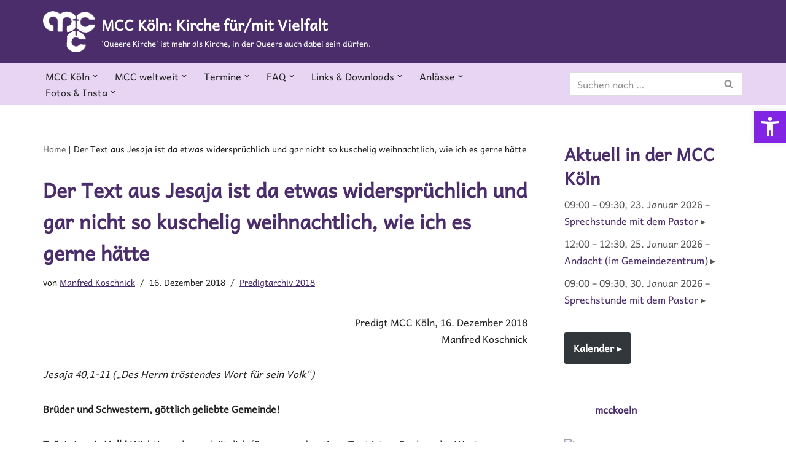

--- FILE ---
content_type: text/html; charset=UTF-8
request_url: https://www.mcc-koeln.de/troestet-mein-volk/
body_size: 43754
content:
<!DOCTYPE html>
<html lang="de">

<head>
	
	<meta charset="UTF-8">
	<meta name="viewport" content="width=device-width, initial-scale=1, minimum-scale=1">
	<link rel="profile" href="http://gmpg.org/xfn/11">
			<link rel="pingback" href="https://www.mcc-koeln.de/xmlrpc.php">
		<meta name='robots' content='index, follow, max-image-preview:large, max-snippet:-1, max-video-preview:-1' />

	<!-- This site is optimized with the Yoast SEO plugin v26.7 - https://yoast.com/wordpress/plugins/seo/ -->
	<title>Der Text aus Jesaja ist da etwas widersprüchlich und gar nicht so kuschelig weihnachtlich, wie ich es gerne hätte - MCC Köln: Kirche für/mit Vielfalt</title>
	<meta name="description" content="%" />
	<link rel="canonical" href="https://www.mcc-koeln.de/troestet-mein-volk/" />
	<meta property="og:locale" content="de_DE" />
	<meta property="og:type" content="article" />
	<meta property="og:title" content="Der Text aus Jesaja ist da etwas widersprüchlich und gar nicht so kuschelig weihnachtlich, wie ich es gerne hätte - MCC Köln: Kirche für/mit Vielfalt" />
	<meta property="og:description" content="%" />
	<meta property="og:url" content="https://www.mcc-koeln.de/troestet-mein-volk/" />
	<meta property="og:site_name" content="MCC Köln: Kirche für/mit Vielfalt" />
	<meta property="article:published_time" content="2018-12-16T11:00:49+00:00" />
	<meta property="article:modified_time" content="2023-06-07T15:40:55+00:00" />
	<meta name="author" content="Manfred Koschnick" />
	<meta name="twitter:label1" content="Verfasst von" />
	<meta name="twitter:data1" content="Manfred Koschnick" />
	<meta name="twitter:label2" content="Geschätzte Lesezeit" />
	<meta name="twitter:data2" content="10 Minuten" />
	<script type="application/ld+json" class="yoast-schema-graph">{"@context":"https://schema.org","@graph":[{"@type":"Article","@id":"https://www.mcc-koeln.de/troestet-mein-volk/#article","isPartOf":{"@id":"https://www.mcc-koeln.de/troestet-mein-volk/"},"author":{"name":"Manfred Koschnick","@id":"https://www.mcc-koeln.de/#/schema/person/d4a81a73e5f1d6c3980aa3d8de84deab"},"headline":"Der Text aus Jesaja ist da etwas widersprüchlich und gar nicht so kuschelig weihnachtlich, wie ich es gerne hätte","datePublished":"2018-12-16T11:00:49+00:00","dateModified":"2023-06-07T15:40:55+00:00","mainEntityOfPage":{"@id":"https://www.mcc-koeln.de/troestet-mein-volk/"},"wordCount":1921,"publisher":{"@id":"https://www.mcc-koeln.de/#organization"},"articleSection":["Predigtarchiv 2018"],"inLanguage":"de"},{"@type":"WebPage","@id":"https://www.mcc-koeln.de/troestet-mein-volk/","url":"https://www.mcc-koeln.de/troestet-mein-volk/","name":"Der Text aus Jesaja ist da etwas widersprüchlich und gar nicht so kuschelig weihnachtlich, wie ich es gerne hätte - MCC Köln: Kirche für/mit Vielfalt","isPartOf":{"@id":"https://www.mcc-koeln.de/#website"},"datePublished":"2018-12-16T11:00:49+00:00","dateModified":"2023-06-07T15:40:55+00:00","description":"%","breadcrumb":{"@id":"https://www.mcc-koeln.de/troestet-mein-volk/#breadcrumb"},"inLanguage":"de","potentialAction":[{"@type":"ReadAction","target":["https://www.mcc-koeln.de/troestet-mein-volk/"]}]},{"@type":"BreadcrumbList","@id":"https://www.mcc-koeln.de/troestet-mein-volk/#breadcrumb","itemListElement":[{"@type":"ListItem","position":1,"name":"Home","item":"https://www.mcc-koeln.de/"},{"@type":"ListItem","position":2,"name":"Der Text aus Jesaja ist da etwas widersprüchlich und gar nicht so kuschelig weihnachtlich, wie ich es gerne hätte"}]},{"@type":"WebSite","@id":"https://www.mcc-koeln.de/#website","url":"https://www.mcc-koeln.de/","name":"MCC Köln: Kirche für/mit Vielfalt","description":"&#039;Queere Kirche&#039; ist mehr als Kirche, in der Queers auch dabei sein dürfen.","publisher":{"@id":"https://www.mcc-koeln.de/#organization"},"alternateName":"Menschen - Christus - Community","potentialAction":[{"@type":"SearchAction","target":{"@type":"EntryPoint","urlTemplate":"https://www.mcc-koeln.de/?s={search_term_string}"},"query-input":{"@type":"PropertyValueSpecification","valueRequired":true,"valueName":"search_term_string"}}],"inLanguage":"de"},{"@type":"Organization","@id":"https://www.mcc-koeln.de/#organization","name":"MCC Köln: Kirche für/mit Vielfalt","alternateName":"Queere Kirche ist mehr als Kirche, in der Queers dabei sein dürfen.","url":"https://www.mcc-koeln.de/","logo":{"@type":"ImageObject","inLanguage":"de","@id":"https://www.mcc-koeln.de/#/schema/logo/image/","url":"https://www.mcc-koeln.de/wp-content/uploads/2013/06/Hauptlogo..png","contentUrl":"https://www.mcc-koeln.de/wp-content/uploads/2013/06/Hauptlogo..png","width":1164,"height":905,"caption":"MCC Köln: Kirche für/mit Vielfalt"},"image":{"@id":"https://www.mcc-koeln.de/#/schema/logo/image/"},"sameAs":["https://www.instagram.com/mcckoeln/"]},{"@type":"Person","@id":"https://www.mcc-koeln.de/#/schema/person/d4a81a73e5f1d6c3980aa3d8de84deab","name":"Manfred Koschnick","url":"https://www.mcc-koeln.de/author/manfred_koschnick/"}]}</script>
	<!-- / Yoast SEO plugin. -->


<link rel="alternate" type="application/rss+xml" title="MCC Köln: Kirche für/mit Vielfalt &raquo; Feed" href="https://www.mcc-koeln.de/feed/" />
<link rel="alternate" type="application/rss+xml" title="MCC Köln: Kirche für/mit Vielfalt &raquo; Kommentar-Feed" href="https://www.mcc-koeln.de/comments/feed/" />
<link rel="alternate" type="application/rss+xml" title="MCC Köln: Kirche für/mit Vielfalt &raquo; Der Text aus Jesaja ist da etwas widersprüchlich und gar nicht so kuschelig weihnachtlich, wie ich es gerne hätte-Kommentar-Feed" href="https://www.mcc-koeln.de/troestet-mein-volk/feed/" />
<link rel="alternate" title="oEmbed (JSON)" type="application/json+oembed" href="https://www.mcc-koeln.de/wp-json/oembed/1.0/embed?url=https%3A%2F%2Fwww.mcc-koeln.de%2Ftroestet-mein-volk%2F" />
<link rel="alternate" title="oEmbed (XML)" type="text/xml+oembed" href="https://www.mcc-koeln.de/wp-json/oembed/1.0/embed?url=https%3A%2F%2Fwww.mcc-koeln.de%2Ftroestet-mein-volk%2F&#038;format=xml" />
<style id='wp-img-auto-sizes-contain-inline-css'>
img:is([sizes=auto i],[sizes^="auto," i]){contain-intrinsic-size:3000px 1500px}
/*# sourceURL=wp-img-auto-sizes-contain-inline-css */
</style>
<link rel='stylesheet' id='sbi_styles-css' href='https://www.mcc-koeln.de/wp-content/plugins/instagram-feed/css/sbi-styles.min.css?ver=6.10.0' media='all' />
<style id='wp-emoji-styles-inline-css'>

	img.wp-smiley, img.emoji {
		display: inline !important;
		border: none !important;
		box-shadow: none !important;
		height: 1em !important;
		width: 1em !important;
		margin: 0 0.07em !important;
		vertical-align: -0.1em !important;
		background: none !important;
		padding: 0 !important;
	}
/*# sourceURL=wp-emoji-styles-inline-css */
</style>
<style id='wp-block-library-inline-css'>
:root{--wp-block-synced-color:#7a00df;--wp-block-synced-color--rgb:122,0,223;--wp-bound-block-color:var(--wp-block-synced-color);--wp-editor-canvas-background:#ddd;--wp-admin-theme-color:#007cba;--wp-admin-theme-color--rgb:0,124,186;--wp-admin-theme-color-darker-10:#006ba1;--wp-admin-theme-color-darker-10--rgb:0,107,160.5;--wp-admin-theme-color-darker-20:#005a87;--wp-admin-theme-color-darker-20--rgb:0,90,135;--wp-admin-border-width-focus:2px}@media (min-resolution:192dpi){:root{--wp-admin-border-width-focus:1.5px}}.wp-element-button{cursor:pointer}:root .has-very-light-gray-background-color{background-color:#eee}:root .has-very-dark-gray-background-color{background-color:#313131}:root .has-very-light-gray-color{color:#eee}:root .has-very-dark-gray-color{color:#313131}:root .has-vivid-green-cyan-to-vivid-cyan-blue-gradient-background{background:linear-gradient(135deg,#00d084,#0693e3)}:root .has-purple-crush-gradient-background{background:linear-gradient(135deg,#34e2e4,#4721fb 50%,#ab1dfe)}:root .has-hazy-dawn-gradient-background{background:linear-gradient(135deg,#faaca8,#dad0ec)}:root .has-subdued-olive-gradient-background{background:linear-gradient(135deg,#fafae1,#67a671)}:root .has-atomic-cream-gradient-background{background:linear-gradient(135deg,#fdd79a,#004a59)}:root .has-nightshade-gradient-background{background:linear-gradient(135deg,#330968,#31cdcf)}:root .has-midnight-gradient-background{background:linear-gradient(135deg,#020381,#2874fc)}:root{--wp--preset--font-size--normal:16px;--wp--preset--font-size--huge:42px}.has-regular-font-size{font-size:1em}.has-larger-font-size{font-size:2.625em}.has-normal-font-size{font-size:var(--wp--preset--font-size--normal)}.has-huge-font-size{font-size:var(--wp--preset--font-size--huge)}.has-text-align-center{text-align:center}.has-text-align-left{text-align:left}.has-text-align-right{text-align:right}.has-fit-text{white-space:nowrap!important}#end-resizable-editor-section{display:none}.aligncenter{clear:both}.items-justified-left{justify-content:flex-start}.items-justified-center{justify-content:center}.items-justified-right{justify-content:flex-end}.items-justified-space-between{justify-content:space-between}.screen-reader-text{border:0;clip-path:inset(50%);height:1px;margin:-1px;overflow:hidden;padding:0;position:absolute;width:1px;word-wrap:normal!important}.screen-reader-text:focus{background-color:#ddd;clip-path:none;color:#444;display:block;font-size:1em;height:auto;left:5px;line-height:normal;padding:15px 23px 14px;text-decoration:none;top:5px;width:auto;z-index:100000}html :where(.has-border-color){border-style:solid}html :where([style*=border-top-color]){border-top-style:solid}html :where([style*=border-right-color]){border-right-style:solid}html :where([style*=border-bottom-color]){border-bottom-style:solid}html :where([style*=border-left-color]){border-left-style:solid}html :where([style*=border-width]){border-style:solid}html :where([style*=border-top-width]){border-top-style:solid}html :where([style*=border-right-width]){border-right-style:solid}html :where([style*=border-bottom-width]){border-bottom-style:solid}html :where([style*=border-left-width]){border-left-style:solid}html :where(img[class*=wp-image-]){height:auto;max-width:100%}:where(figure){margin:0 0 1em}html :where(.is-position-sticky){--wp-admin--admin-bar--position-offset:var(--wp-admin--admin-bar--height,0px)}@media screen and (max-width:600px){html :where(.is-position-sticky){--wp-admin--admin-bar--position-offset:0px}}

/*# sourceURL=wp-block-library-inline-css */
</style><style id='wp-block-button-inline-css'>
.wp-block-button__link{align-content:center;box-sizing:border-box;cursor:pointer;display:inline-block;height:100%;text-align:center;word-break:break-word}.wp-block-button__link.aligncenter{text-align:center}.wp-block-button__link.alignright{text-align:right}:where(.wp-block-button__link){border-radius:9999px;box-shadow:none;padding:calc(.667em + 2px) calc(1.333em + 2px);text-decoration:none}.wp-block-button[style*=text-decoration] .wp-block-button__link{text-decoration:inherit}.wp-block-buttons>.wp-block-button.has-custom-width{max-width:none}.wp-block-buttons>.wp-block-button.has-custom-width .wp-block-button__link{width:100%}.wp-block-buttons>.wp-block-button.has-custom-font-size .wp-block-button__link{font-size:inherit}.wp-block-buttons>.wp-block-button.wp-block-button__width-25{width:calc(25% - var(--wp--style--block-gap, .5em)*.75)}.wp-block-buttons>.wp-block-button.wp-block-button__width-50{width:calc(50% - var(--wp--style--block-gap, .5em)*.5)}.wp-block-buttons>.wp-block-button.wp-block-button__width-75{width:calc(75% - var(--wp--style--block-gap, .5em)*.25)}.wp-block-buttons>.wp-block-button.wp-block-button__width-100{flex-basis:100%;width:100%}.wp-block-buttons.is-vertical>.wp-block-button.wp-block-button__width-25{width:25%}.wp-block-buttons.is-vertical>.wp-block-button.wp-block-button__width-50{width:50%}.wp-block-buttons.is-vertical>.wp-block-button.wp-block-button__width-75{width:75%}.wp-block-button.is-style-squared,.wp-block-button__link.wp-block-button.is-style-squared{border-radius:0}.wp-block-button.no-border-radius,.wp-block-button__link.no-border-radius{border-radius:0!important}:root :where(.wp-block-button .wp-block-button__link.is-style-outline),:root :where(.wp-block-button.is-style-outline>.wp-block-button__link){border:2px solid;padding:.667em 1.333em}:root :where(.wp-block-button .wp-block-button__link.is-style-outline:not(.has-text-color)),:root :where(.wp-block-button.is-style-outline>.wp-block-button__link:not(.has-text-color)){color:currentColor}:root :where(.wp-block-button .wp-block-button__link.is-style-outline:not(.has-background)),:root :where(.wp-block-button.is-style-outline>.wp-block-button__link:not(.has-background)){background-color:initial;background-image:none}
/*# sourceURL=https://www.mcc-koeln.de/wp-includes/blocks/button/style.min.css */
</style>
<style id='wp-block-heading-inline-css'>
h1:where(.wp-block-heading).has-background,h2:where(.wp-block-heading).has-background,h3:where(.wp-block-heading).has-background,h4:where(.wp-block-heading).has-background,h5:where(.wp-block-heading).has-background,h6:where(.wp-block-heading).has-background{padding:1.25em 2.375em}h1.has-text-align-left[style*=writing-mode]:where([style*=vertical-lr]),h1.has-text-align-right[style*=writing-mode]:where([style*=vertical-rl]),h2.has-text-align-left[style*=writing-mode]:where([style*=vertical-lr]),h2.has-text-align-right[style*=writing-mode]:where([style*=vertical-rl]),h3.has-text-align-left[style*=writing-mode]:where([style*=vertical-lr]),h3.has-text-align-right[style*=writing-mode]:where([style*=vertical-rl]),h4.has-text-align-left[style*=writing-mode]:where([style*=vertical-lr]),h4.has-text-align-right[style*=writing-mode]:where([style*=vertical-rl]),h5.has-text-align-left[style*=writing-mode]:where([style*=vertical-lr]),h5.has-text-align-right[style*=writing-mode]:where([style*=vertical-rl]),h6.has-text-align-left[style*=writing-mode]:where([style*=vertical-lr]),h6.has-text-align-right[style*=writing-mode]:where([style*=vertical-rl]){rotate:180deg}
/*# sourceURL=https://www.mcc-koeln.de/wp-includes/blocks/heading/style.min.css */
</style>
<style id='wp-block-image-inline-css'>
.wp-block-image>a,.wp-block-image>figure>a{display:inline-block}.wp-block-image img{box-sizing:border-box;height:auto;max-width:100%;vertical-align:bottom}@media not (prefers-reduced-motion){.wp-block-image img.hide{visibility:hidden}.wp-block-image img.show{animation:show-content-image .4s}}.wp-block-image[style*=border-radius] img,.wp-block-image[style*=border-radius]>a{border-radius:inherit}.wp-block-image.has-custom-border img{box-sizing:border-box}.wp-block-image.aligncenter{text-align:center}.wp-block-image.alignfull>a,.wp-block-image.alignwide>a{width:100%}.wp-block-image.alignfull img,.wp-block-image.alignwide img{height:auto;width:100%}.wp-block-image .aligncenter,.wp-block-image .alignleft,.wp-block-image .alignright,.wp-block-image.aligncenter,.wp-block-image.alignleft,.wp-block-image.alignright{display:table}.wp-block-image .aligncenter>figcaption,.wp-block-image .alignleft>figcaption,.wp-block-image .alignright>figcaption,.wp-block-image.aligncenter>figcaption,.wp-block-image.alignleft>figcaption,.wp-block-image.alignright>figcaption{caption-side:bottom;display:table-caption}.wp-block-image .alignleft{float:left;margin:.5em 1em .5em 0}.wp-block-image .alignright{float:right;margin:.5em 0 .5em 1em}.wp-block-image .aligncenter{margin-left:auto;margin-right:auto}.wp-block-image :where(figcaption){margin-bottom:1em;margin-top:.5em}.wp-block-image.is-style-circle-mask img{border-radius:9999px}@supports ((-webkit-mask-image:none) or (mask-image:none)) or (-webkit-mask-image:none){.wp-block-image.is-style-circle-mask img{border-radius:0;-webkit-mask-image:url('data:image/svg+xml;utf8,<svg viewBox="0 0 100 100" xmlns="http://www.w3.org/2000/svg"><circle cx="50" cy="50" r="50"/></svg>');mask-image:url('data:image/svg+xml;utf8,<svg viewBox="0 0 100 100" xmlns="http://www.w3.org/2000/svg"><circle cx="50" cy="50" r="50"/></svg>');mask-mode:alpha;-webkit-mask-position:center;mask-position:center;-webkit-mask-repeat:no-repeat;mask-repeat:no-repeat;-webkit-mask-size:contain;mask-size:contain}}:root :where(.wp-block-image.is-style-rounded img,.wp-block-image .is-style-rounded img){border-radius:9999px}.wp-block-image figure{margin:0}.wp-lightbox-container{display:flex;flex-direction:column;position:relative}.wp-lightbox-container img{cursor:zoom-in}.wp-lightbox-container img:hover+button{opacity:1}.wp-lightbox-container button{align-items:center;backdrop-filter:blur(16px) saturate(180%);background-color:#5a5a5a40;border:none;border-radius:4px;cursor:zoom-in;display:flex;height:20px;justify-content:center;opacity:0;padding:0;position:absolute;right:16px;text-align:center;top:16px;width:20px;z-index:100}@media not (prefers-reduced-motion){.wp-lightbox-container button{transition:opacity .2s ease}}.wp-lightbox-container button:focus-visible{outline:3px auto #5a5a5a40;outline:3px auto -webkit-focus-ring-color;outline-offset:3px}.wp-lightbox-container button:hover{cursor:pointer;opacity:1}.wp-lightbox-container button:focus{opacity:1}.wp-lightbox-container button:focus,.wp-lightbox-container button:hover,.wp-lightbox-container button:not(:hover):not(:active):not(.has-background){background-color:#5a5a5a40;border:none}.wp-lightbox-overlay{box-sizing:border-box;cursor:zoom-out;height:100vh;left:0;overflow:hidden;position:fixed;top:0;visibility:hidden;width:100%;z-index:100000}.wp-lightbox-overlay .close-button{align-items:center;cursor:pointer;display:flex;justify-content:center;min-height:40px;min-width:40px;padding:0;position:absolute;right:calc(env(safe-area-inset-right) + 16px);top:calc(env(safe-area-inset-top) + 16px);z-index:5000000}.wp-lightbox-overlay .close-button:focus,.wp-lightbox-overlay .close-button:hover,.wp-lightbox-overlay .close-button:not(:hover):not(:active):not(.has-background){background:none;border:none}.wp-lightbox-overlay .lightbox-image-container{height:var(--wp--lightbox-container-height);left:50%;overflow:hidden;position:absolute;top:50%;transform:translate(-50%,-50%);transform-origin:top left;width:var(--wp--lightbox-container-width);z-index:9999999999}.wp-lightbox-overlay .wp-block-image{align-items:center;box-sizing:border-box;display:flex;height:100%;justify-content:center;margin:0;position:relative;transform-origin:0 0;width:100%;z-index:3000000}.wp-lightbox-overlay .wp-block-image img{height:var(--wp--lightbox-image-height);min-height:var(--wp--lightbox-image-height);min-width:var(--wp--lightbox-image-width);width:var(--wp--lightbox-image-width)}.wp-lightbox-overlay .wp-block-image figcaption{display:none}.wp-lightbox-overlay button{background:none;border:none}.wp-lightbox-overlay .scrim{background-color:#fff;height:100%;opacity:.9;position:absolute;width:100%;z-index:2000000}.wp-lightbox-overlay.active{visibility:visible}@media not (prefers-reduced-motion){.wp-lightbox-overlay.active{animation:turn-on-visibility .25s both}.wp-lightbox-overlay.active img{animation:turn-on-visibility .35s both}.wp-lightbox-overlay.show-closing-animation:not(.active){animation:turn-off-visibility .35s both}.wp-lightbox-overlay.show-closing-animation:not(.active) img{animation:turn-off-visibility .25s both}.wp-lightbox-overlay.zoom.active{animation:none;opacity:1;visibility:visible}.wp-lightbox-overlay.zoom.active .lightbox-image-container{animation:lightbox-zoom-in .4s}.wp-lightbox-overlay.zoom.active .lightbox-image-container img{animation:none}.wp-lightbox-overlay.zoom.active .scrim{animation:turn-on-visibility .4s forwards}.wp-lightbox-overlay.zoom.show-closing-animation:not(.active){animation:none}.wp-lightbox-overlay.zoom.show-closing-animation:not(.active) .lightbox-image-container{animation:lightbox-zoom-out .4s}.wp-lightbox-overlay.zoom.show-closing-animation:not(.active) .lightbox-image-container img{animation:none}.wp-lightbox-overlay.zoom.show-closing-animation:not(.active) .scrim{animation:turn-off-visibility .4s forwards}}@keyframes show-content-image{0%{visibility:hidden}99%{visibility:hidden}to{visibility:visible}}@keyframes turn-on-visibility{0%{opacity:0}to{opacity:1}}@keyframes turn-off-visibility{0%{opacity:1;visibility:visible}99%{opacity:0;visibility:visible}to{opacity:0;visibility:hidden}}@keyframes lightbox-zoom-in{0%{transform:translate(calc((-100vw + var(--wp--lightbox-scrollbar-width))/2 + var(--wp--lightbox-initial-left-position)),calc(-50vh + var(--wp--lightbox-initial-top-position))) scale(var(--wp--lightbox-scale))}to{transform:translate(-50%,-50%) scale(1)}}@keyframes lightbox-zoom-out{0%{transform:translate(-50%,-50%) scale(1);visibility:visible}99%{visibility:visible}to{transform:translate(calc((-100vw + var(--wp--lightbox-scrollbar-width))/2 + var(--wp--lightbox-initial-left-position)),calc(-50vh + var(--wp--lightbox-initial-top-position))) scale(var(--wp--lightbox-scale));visibility:hidden}}
/*# sourceURL=https://www.mcc-koeln.de/wp-includes/blocks/image/style.min.css */
</style>
<style id='wp-block-buttons-inline-css'>
.wp-block-buttons{box-sizing:border-box}.wp-block-buttons.is-vertical{flex-direction:column}.wp-block-buttons.is-vertical>.wp-block-button:last-child{margin-bottom:0}.wp-block-buttons>.wp-block-button{display:inline-block;margin:0}.wp-block-buttons.is-content-justification-left{justify-content:flex-start}.wp-block-buttons.is-content-justification-left.is-vertical{align-items:flex-start}.wp-block-buttons.is-content-justification-center{justify-content:center}.wp-block-buttons.is-content-justification-center.is-vertical{align-items:center}.wp-block-buttons.is-content-justification-right{justify-content:flex-end}.wp-block-buttons.is-content-justification-right.is-vertical{align-items:flex-end}.wp-block-buttons.is-content-justification-space-between{justify-content:space-between}.wp-block-buttons.aligncenter{text-align:center}.wp-block-buttons:not(.is-content-justification-space-between,.is-content-justification-right,.is-content-justification-left,.is-content-justification-center) .wp-block-button.aligncenter{margin-left:auto;margin-right:auto;width:100%}.wp-block-buttons[style*=text-decoration] .wp-block-button,.wp-block-buttons[style*=text-decoration] .wp-block-button__link{text-decoration:inherit}.wp-block-buttons.has-custom-font-size .wp-block-button__link{font-size:inherit}.wp-block-buttons .wp-block-button__link{width:100%}.wp-block-button.aligncenter{text-align:center}
/*# sourceURL=https://www.mcc-koeln.de/wp-includes/blocks/buttons/style.min.css */
</style>
<style id='wp-block-search-inline-css'>
.wp-block-search__button{margin-left:10px;word-break:normal}.wp-block-search__button.has-icon{line-height:0}.wp-block-search__button svg{height:1.25em;min-height:24px;min-width:24px;width:1.25em;fill:currentColor;vertical-align:text-bottom}:where(.wp-block-search__button){border:1px solid #ccc;padding:6px 10px}.wp-block-search__inside-wrapper{display:flex;flex:auto;flex-wrap:nowrap;max-width:100%}.wp-block-search__label{width:100%}.wp-block-search.wp-block-search__button-only .wp-block-search__button{box-sizing:border-box;display:flex;flex-shrink:0;justify-content:center;margin-left:0;max-width:100%}.wp-block-search.wp-block-search__button-only .wp-block-search__inside-wrapper{min-width:0!important;transition-property:width}.wp-block-search.wp-block-search__button-only .wp-block-search__input{flex-basis:100%;transition-duration:.3s}.wp-block-search.wp-block-search__button-only.wp-block-search__searchfield-hidden,.wp-block-search.wp-block-search__button-only.wp-block-search__searchfield-hidden .wp-block-search__inside-wrapper{overflow:hidden}.wp-block-search.wp-block-search__button-only.wp-block-search__searchfield-hidden .wp-block-search__input{border-left-width:0!important;border-right-width:0!important;flex-basis:0;flex-grow:0;margin:0;min-width:0!important;padding-left:0!important;padding-right:0!important;width:0!important}:where(.wp-block-search__input){appearance:none;border:1px solid #949494;flex-grow:1;font-family:inherit;font-size:inherit;font-style:inherit;font-weight:inherit;letter-spacing:inherit;line-height:inherit;margin-left:0;margin-right:0;min-width:3rem;padding:8px;text-decoration:unset!important;text-transform:inherit}:where(.wp-block-search__button-inside .wp-block-search__inside-wrapper){background-color:#fff;border:1px solid #949494;box-sizing:border-box;padding:4px}:where(.wp-block-search__button-inside .wp-block-search__inside-wrapper) .wp-block-search__input{border:none;border-radius:0;padding:0 4px}:where(.wp-block-search__button-inside .wp-block-search__inside-wrapper) .wp-block-search__input:focus{outline:none}:where(.wp-block-search__button-inside .wp-block-search__inside-wrapper) :where(.wp-block-search__button){padding:4px 8px}.wp-block-search.aligncenter .wp-block-search__inside-wrapper{margin:auto}.wp-block[data-align=right] .wp-block-search.wp-block-search__button-only .wp-block-search__inside-wrapper{float:right}
/*# sourceURL=https://www.mcc-koeln.de/wp-includes/blocks/search/style.min.css */
</style>
<style id='wp-block-paragraph-inline-css'>
.is-small-text{font-size:.875em}.is-regular-text{font-size:1em}.is-large-text{font-size:2.25em}.is-larger-text{font-size:3em}.has-drop-cap:not(:focus):first-letter{float:left;font-size:8.4em;font-style:normal;font-weight:100;line-height:.68;margin:.05em .1em 0 0;text-transform:uppercase}body.rtl .has-drop-cap:not(:focus):first-letter{float:none;margin-left:.1em}p.has-drop-cap.has-background{overflow:hidden}:root :where(p.has-background){padding:1.25em 2.375em}:where(p.has-text-color:not(.has-link-color)) a{color:inherit}p.has-text-align-left[style*="writing-mode:vertical-lr"],p.has-text-align-right[style*="writing-mode:vertical-rl"]{rotate:180deg}
/*# sourceURL=https://www.mcc-koeln.de/wp-includes/blocks/paragraph/style.min.css */
</style>
<style id='wp-block-spacer-inline-css'>
.wp-block-spacer{clear:both}
/*# sourceURL=https://www.mcc-koeln.de/wp-includes/blocks/spacer/style.min.css */
</style>
<style id='global-styles-inline-css'>
:root{--wp--preset--aspect-ratio--square: 1;--wp--preset--aspect-ratio--4-3: 4/3;--wp--preset--aspect-ratio--3-4: 3/4;--wp--preset--aspect-ratio--3-2: 3/2;--wp--preset--aspect-ratio--2-3: 2/3;--wp--preset--aspect-ratio--16-9: 16/9;--wp--preset--aspect-ratio--9-16: 9/16;--wp--preset--color--black: #000000;--wp--preset--color--cyan-bluish-gray: #abb8c3;--wp--preset--color--white: #ffffff;--wp--preset--color--pale-pink: #f78da7;--wp--preset--color--vivid-red: #cf2e2e;--wp--preset--color--luminous-vivid-orange: #ff6900;--wp--preset--color--luminous-vivid-amber: #fcb900;--wp--preset--color--light-green-cyan: #7bdcb5;--wp--preset--color--vivid-green-cyan: #00d084;--wp--preset--color--pale-cyan-blue: #8ed1fc;--wp--preset--color--vivid-cyan-blue: #0693e3;--wp--preset--color--vivid-purple: #9b51e0;--wp--preset--color--neve-link-color: var(--nv-primary-accent);--wp--preset--color--neve-link-hover-color: var(--nv-secondary-accent);--wp--preset--color--nv-site-bg: var(--nv-site-bg);--wp--preset--color--nv-light-bg: var(--nv-light-bg);--wp--preset--color--nv-dark-bg: var(--nv-dark-bg);--wp--preset--color--neve-text-color: var(--nv-text-color);--wp--preset--color--nv-text-dark-bg: var(--nv-text-dark-bg);--wp--preset--color--nv-c-1: var(--nv-c-1);--wp--preset--color--nv-c-2: var(--nv-c-2);--wp--preset--color--custom-1: var(--custom-1);--wp--preset--gradient--vivid-cyan-blue-to-vivid-purple: linear-gradient(135deg,rgb(6,147,227) 0%,rgb(155,81,224) 100%);--wp--preset--gradient--light-green-cyan-to-vivid-green-cyan: linear-gradient(135deg,rgb(122,220,180) 0%,rgb(0,208,130) 100%);--wp--preset--gradient--luminous-vivid-amber-to-luminous-vivid-orange: linear-gradient(135deg,rgb(252,185,0) 0%,rgb(255,105,0) 100%);--wp--preset--gradient--luminous-vivid-orange-to-vivid-red: linear-gradient(135deg,rgb(255,105,0) 0%,rgb(207,46,46) 100%);--wp--preset--gradient--very-light-gray-to-cyan-bluish-gray: linear-gradient(135deg,rgb(238,238,238) 0%,rgb(169,184,195) 100%);--wp--preset--gradient--cool-to-warm-spectrum: linear-gradient(135deg,rgb(74,234,220) 0%,rgb(151,120,209) 20%,rgb(207,42,186) 40%,rgb(238,44,130) 60%,rgb(251,105,98) 80%,rgb(254,248,76) 100%);--wp--preset--gradient--blush-light-purple: linear-gradient(135deg,rgb(255,206,236) 0%,rgb(152,150,240) 100%);--wp--preset--gradient--blush-bordeaux: linear-gradient(135deg,rgb(254,205,165) 0%,rgb(254,45,45) 50%,rgb(107,0,62) 100%);--wp--preset--gradient--luminous-dusk: linear-gradient(135deg,rgb(255,203,112) 0%,rgb(199,81,192) 50%,rgb(65,88,208) 100%);--wp--preset--gradient--pale-ocean: linear-gradient(135deg,rgb(255,245,203) 0%,rgb(182,227,212) 50%,rgb(51,167,181) 100%);--wp--preset--gradient--electric-grass: linear-gradient(135deg,rgb(202,248,128) 0%,rgb(113,206,126) 100%);--wp--preset--gradient--midnight: linear-gradient(135deg,rgb(2,3,129) 0%,rgb(40,116,252) 100%);--wp--preset--font-size--small: 13px;--wp--preset--font-size--medium: 20px;--wp--preset--font-size--large: 36px;--wp--preset--font-size--x-large: 42px;--wp--preset--spacing--20: 0.44rem;--wp--preset--spacing--30: 0.67rem;--wp--preset--spacing--40: 1rem;--wp--preset--spacing--50: 1.5rem;--wp--preset--spacing--60: 2.25rem;--wp--preset--spacing--70: 3.38rem;--wp--preset--spacing--80: 5.06rem;--wp--preset--shadow--natural: 6px 6px 9px rgba(0, 0, 0, 0.2);--wp--preset--shadow--deep: 12px 12px 50px rgba(0, 0, 0, 0.4);--wp--preset--shadow--sharp: 6px 6px 0px rgba(0, 0, 0, 0.2);--wp--preset--shadow--outlined: 6px 6px 0px -3px rgb(255, 255, 255), 6px 6px rgb(0, 0, 0);--wp--preset--shadow--crisp: 6px 6px 0px rgb(0, 0, 0);}:where(.is-layout-flex){gap: 0.5em;}:where(.is-layout-grid){gap: 0.5em;}body .is-layout-flex{display: flex;}.is-layout-flex{flex-wrap: wrap;align-items: center;}.is-layout-flex > :is(*, div){margin: 0;}body .is-layout-grid{display: grid;}.is-layout-grid > :is(*, div){margin: 0;}:where(.wp-block-columns.is-layout-flex){gap: 2em;}:where(.wp-block-columns.is-layout-grid){gap: 2em;}:where(.wp-block-post-template.is-layout-flex){gap: 1.25em;}:where(.wp-block-post-template.is-layout-grid){gap: 1.25em;}.has-black-color{color: var(--wp--preset--color--black) !important;}.has-cyan-bluish-gray-color{color: var(--wp--preset--color--cyan-bluish-gray) !important;}.has-white-color{color: var(--wp--preset--color--white) !important;}.has-pale-pink-color{color: var(--wp--preset--color--pale-pink) !important;}.has-vivid-red-color{color: var(--wp--preset--color--vivid-red) !important;}.has-luminous-vivid-orange-color{color: var(--wp--preset--color--luminous-vivid-orange) !important;}.has-luminous-vivid-amber-color{color: var(--wp--preset--color--luminous-vivid-amber) !important;}.has-light-green-cyan-color{color: var(--wp--preset--color--light-green-cyan) !important;}.has-vivid-green-cyan-color{color: var(--wp--preset--color--vivid-green-cyan) !important;}.has-pale-cyan-blue-color{color: var(--wp--preset--color--pale-cyan-blue) !important;}.has-vivid-cyan-blue-color{color: var(--wp--preset--color--vivid-cyan-blue) !important;}.has-vivid-purple-color{color: var(--wp--preset--color--vivid-purple) !important;}.has-neve-link-color-color{color: var(--wp--preset--color--neve-link-color) !important;}.has-neve-link-hover-color-color{color: var(--wp--preset--color--neve-link-hover-color) !important;}.has-nv-site-bg-color{color: var(--wp--preset--color--nv-site-bg) !important;}.has-nv-light-bg-color{color: var(--wp--preset--color--nv-light-bg) !important;}.has-nv-dark-bg-color{color: var(--wp--preset--color--nv-dark-bg) !important;}.has-neve-text-color-color{color: var(--wp--preset--color--neve-text-color) !important;}.has-nv-text-dark-bg-color{color: var(--wp--preset--color--nv-text-dark-bg) !important;}.has-nv-c-1-color{color: var(--wp--preset--color--nv-c-1) !important;}.has-nv-c-2-color{color: var(--wp--preset--color--nv-c-2) !important;}.has-custom-1-color{color: var(--wp--preset--color--custom-1) !important;}.has-black-background-color{background-color: var(--wp--preset--color--black) !important;}.has-cyan-bluish-gray-background-color{background-color: var(--wp--preset--color--cyan-bluish-gray) !important;}.has-white-background-color{background-color: var(--wp--preset--color--white) !important;}.has-pale-pink-background-color{background-color: var(--wp--preset--color--pale-pink) !important;}.has-vivid-red-background-color{background-color: var(--wp--preset--color--vivid-red) !important;}.has-luminous-vivid-orange-background-color{background-color: var(--wp--preset--color--luminous-vivid-orange) !important;}.has-luminous-vivid-amber-background-color{background-color: var(--wp--preset--color--luminous-vivid-amber) !important;}.has-light-green-cyan-background-color{background-color: var(--wp--preset--color--light-green-cyan) !important;}.has-vivid-green-cyan-background-color{background-color: var(--wp--preset--color--vivid-green-cyan) !important;}.has-pale-cyan-blue-background-color{background-color: var(--wp--preset--color--pale-cyan-blue) !important;}.has-vivid-cyan-blue-background-color{background-color: var(--wp--preset--color--vivid-cyan-blue) !important;}.has-vivid-purple-background-color{background-color: var(--wp--preset--color--vivid-purple) !important;}.has-neve-link-color-background-color{background-color: var(--wp--preset--color--neve-link-color) !important;}.has-neve-link-hover-color-background-color{background-color: var(--wp--preset--color--neve-link-hover-color) !important;}.has-nv-site-bg-background-color{background-color: var(--wp--preset--color--nv-site-bg) !important;}.has-nv-light-bg-background-color{background-color: var(--wp--preset--color--nv-light-bg) !important;}.has-nv-dark-bg-background-color{background-color: var(--wp--preset--color--nv-dark-bg) !important;}.has-neve-text-color-background-color{background-color: var(--wp--preset--color--neve-text-color) !important;}.has-nv-text-dark-bg-background-color{background-color: var(--wp--preset--color--nv-text-dark-bg) !important;}.has-nv-c-1-background-color{background-color: var(--wp--preset--color--nv-c-1) !important;}.has-nv-c-2-background-color{background-color: var(--wp--preset--color--nv-c-2) !important;}.has-custom-1-background-color{background-color: var(--wp--preset--color--custom-1) !important;}.has-black-border-color{border-color: var(--wp--preset--color--black) !important;}.has-cyan-bluish-gray-border-color{border-color: var(--wp--preset--color--cyan-bluish-gray) !important;}.has-white-border-color{border-color: var(--wp--preset--color--white) !important;}.has-pale-pink-border-color{border-color: var(--wp--preset--color--pale-pink) !important;}.has-vivid-red-border-color{border-color: var(--wp--preset--color--vivid-red) !important;}.has-luminous-vivid-orange-border-color{border-color: var(--wp--preset--color--luminous-vivid-orange) !important;}.has-luminous-vivid-amber-border-color{border-color: var(--wp--preset--color--luminous-vivid-amber) !important;}.has-light-green-cyan-border-color{border-color: var(--wp--preset--color--light-green-cyan) !important;}.has-vivid-green-cyan-border-color{border-color: var(--wp--preset--color--vivid-green-cyan) !important;}.has-pale-cyan-blue-border-color{border-color: var(--wp--preset--color--pale-cyan-blue) !important;}.has-vivid-cyan-blue-border-color{border-color: var(--wp--preset--color--vivid-cyan-blue) !important;}.has-vivid-purple-border-color{border-color: var(--wp--preset--color--vivid-purple) !important;}.has-neve-link-color-border-color{border-color: var(--wp--preset--color--neve-link-color) !important;}.has-neve-link-hover-color-border-color{border-color: var(--wp--preset--color--neve-link-hover-color) !important;}.has-nv-site-bg-border-color{border-color: var(--wp--preset--color--nv-site-bg) !important;}.has-nv-light-bg-border-color{border-color: var(--wp--preset--color--nv-light-bg) !important;}.has-nv-dark-bg-border-color{border-color: var(--wp--preset--color--nv-dark-bg) !important;}.has-neve-text-color-border-color{border-color: var(--wp--preset--color--neve-text-color) !important;}.has-nv-text-dark-bg-border-color{border-color: var(--wp--preset--color--nv-text-dark-bg) !important;}.has-nv-c-1-border-color{border-color: var(--wp--preset--color--nv-c-1) !important;}.has-nv-c-2-border-color{border-color: var(--wp--preset--color--nv-c-2) !important;}.has-custom-1-border-color{border-color: var(--wp--preset--color--custom-1) !important;}.has-vivid-cyan-blue-to-vivid-purple-gradient-background{background: var(--wp--preset--gradient--vivid-cyan-blue-to-vivid-purple) !important;}.has-light-green-cyan-to-vivid-green-cyan-gradient-background{background: var(--wp--preset--gradient--light-green-cyan-to-vivid-green-cyan) !important;}.has-luminous-vivid-amber-to-luminous-vivid-orange-gradient-background{background: var(--wp--preset--gradient--luminous-vivid-amber-to-luminous-vivid-orange) !important;}.has-luminous-vivid-orange-to-vivid-red-gradient-background{background: var(--wp--preset--gradient--luminous-vivid-orange-to-vivid-red) !important;}.has-very-light-gray-to-cyan-bluish-gray-gradient-background{background: var(--wp--preset--gradient--very-light-gray-to-cyan-bluish-gray) !important;}.has-cool-to-warm-spectrum-gradient-background{background: var(--wp--preset--gradient--cool-to-warm-spectrum) !important;}.has-blush-light-purple-gradient-background{background: var(--wp--preset--gradient--blush-light-purple) !important;}.has-blush-bordeaux-gradient-background{background: var(--wp--preset--gradient--blush-bordeaux) !important;}.has-luminous-dusk-gradient-background{background: var(--wp--preset--gradient--luminous-dusk) !important;}.has-pale-ocean-gradient-background{background: var(--wp--preset--gradient--pale-ocean) !important;}.has-electric-grass-gradient-background{background: var(--wp--preset--gradient--electric-grass) !important;}.has-midnight-gradient-background{background: var(--wp--preset--gradient--midnight) !important;}.has-small-font-size{font-size: var(--wp--preset--font-size--small) !important;}.has-medium-font-size{font-size: var(--wp--preset--font-size--medium) !important;}.has-large-font-size{font-size: var(--wp--preset--font-size--large) !important;}.has-x-large-font-size{font-size: var(--wp--preset--font-size--x-large) !important;}
/*# sourceURL=global-styles-inline-css */
</style>

<style id='classic-theme-styles-inline-css'>
/*! This file is auto-generated */
.wp-block-button__link{color:#fff;background-color:#32373c;border-radius:9999px;box-shadow:none;text-decoration:none;padding:calc(.667em + 2px) calc(1.333em + 2px);font-size:1.125em}.wp-block-file__button{background:#32373c;color:#fff;text-decoration:none}
/*# sourceURL=/wp-includes/css/classic-themes.min.css */
</style>
<link rel='stylesheet' id='wppa_style-css' href='https://www.mcc-koeln.de/wp-content/plugins/wp-photo-album-plus/wppa-style.css?ver=251227-124624' media='all' />
<style id='wppa_style-inline-css'>

.wppa-box {	border-style: solid; border-width:1px;border-radius:6px; -moz-border-radius:6px;margin-bottom:8px;background-color:#eeeeee;border-color:#cccccc; }
.wppa-mini-box { border-style: solid; border-width:1px;border-radius:2px;border-color:#cccccc; }
.wppa-cover-box {  }
.wppa-cover-text-frame {  }
.wppa-box-text {  }
.wppa-box-text, .wppa-box-text-nocolor { font-weight:normal; }
.wppa-thumb-text { font-weight:normal; }
.wppa-nav-text { font-weight:normal; }
.wppa-img { background-color:#eeeeee; }
.wppa-title { font-weight:bold; }
.wppa-fulldesc { font-weight:normal; }
.wppa-fulltitle { font-weight:normal; }
/*# sourceURL=wppa_style-inline-css */
</style>
<link rel='stylesheet' id='pojo-a11y-css' href='https://www.mcc-koeln.de/wp-content/plugins/pojo-accessibility/modules/legacy/assets/css/style.min.css?ver=1.0.0' media='all' />
<link rel='stylesheet' id='neve-style-css' href='https://www.mcc-koeln.de/wp-content/themes/neve/style-main-new.min.css?ver=4.2.2' media='all' />
<style id='neve-style-inline-css'>
.is-menu-sidebar .header-menu-sidebar { visibility: visible; }.is-menu-sidebar.menu_sidebar_slide_left .header-menu-sidebar { transform: translate3d(0, 0, 0); left: 0; }.is-menu-sidebar.menu_sidebar_slide_right .header-menu-sidebar { transform: translate3d(0, 0, 0); right: 0; }.is-menu-sidebar.menu_sidebar_pull_right .header-menu-sidebar, .is-menu-sidebar.menu_sidebar_pull_left .header-menu-sidebar { transform: translateX(0); }.is-menu-sidebar.menu_sidebar_dropdown .header-menu-sidebar { height: auto; }.is-menu-sidebar.menu_sidebar_dropdown .header-menu-sidebar-inner { max-height: 400px; padding: 20px 0; }.is-menu-sidebar.menu_sidebar_full_canvas .header-menu-sidebar { opacity: 1; }.header-menu-sidebar .menu-item-nav-search:not(.floating) { pointer-events: none; }.header-menu-sidebar .menu-item-nav-search .is-menu-sidebar { pointer-events: unset; }@media screen and (max-width: 960px) { .builder-item.cr .item--inner { --textalign: center; --justify: center; } }
.nv-meta-list li.meta:not(:last-child):after { content:"/" }.nv-meta-list .no-mobile{
			display:none;
		}.nv-meta-list li.last::after{
			content: ""!important;
		}@media (min-width: 769px) {
			.nv-meta-list .no-mobile {
				display: inline-block;
			}
			.nv-meta-list li.last:not(:last-child)::after {
		 		content: "/" !important;
			}
		}
 :root{ --container: 748px;--postwidth:100%; --primarybtnbg: var(--nv-primary-accent); --primarybtnhoverbg: var(--nv-primary-accent); --primarybtncolor: #ffffff; --secondarybtncolor: var(--nv-primary-accent); --primarybtnhovercolor: var(--nv-light-bg); --secondarybtnhovercolor: var(--nv-primary-accent);--primarybtnborderradius:3px;--secondarybtnborderradius:3px;--secondarybtnborderwidth:3px;--btnpadding:13px 15px;--primarybtnpadding:13px 15px;--secondarybtnpadding:calc(13px - 3px) calc(15px - 3px); --bodyfontfamily: Andika; --bodyfontsize: 15px; --bodylineheight: 1.6; --bodyletterspacing: 0px; --bodyfontweight: 400; --h1fontsize: 1.5em; --h1fontweight: 600; --h1lineheight: 1.6em; --h1letterspacing: 0px; --h1texttransform: none; --h2fontsize: 28px; --h2fontweight: 700; --h2lineheight: 1.3; --h2letterspacing: 0px; --h2texttransform: none; --h3fontsize: 24px; --h3fontweight: 700; --h3lineheight: 1.4; --h3letterspacing: 0px; --h3texttransform: none; --h4fontsize: 20px; --h4fontweight: 700; --h4lineheight: 1.6; --h4letterspacing: 0px; --h4texttransform: none; --h5fontsize: 16px; --h5fontweight: 700; --h5lineheight: 1.6; --h5letterspacing: 0px; --h5texttransform: none; --h6fontsize: 14px; --h6fontweight: 700; --h6lineheight: 1.6; --h6letterspacing: 0px; --h6texttransform: none;--formfieldborderwidth:2px;--formfieldborderradius:3px; --formfieldbgcolor: var(--nv-site-bg); --formfieldbordercolor: #dddddd; --formfieldcolor: var(--nv-text-color);--formfieldpadding:10px 12px; } .nv-index-posts{ --borderradius:0px; } .has-neve-button-color-color{ color: var(--nv-primary-accent)!important; } .has-neve-button-color-background-color{ background-color: var(--nv-primary-accent)!important; } .single-post-container .alignfull > [class*="__inner-container"], .single-post-container .alignwide > [class*="__inner-container"]{ max-width:718px } .nv-meta-list{ --avatarsize: 20px; } .single .nv-meta-list{ --avatarsize: 20px; } .nv-post-cover{ --height: 250px;--padding:40px 15px;--justify: flex-start; --textalign: left; --valign: center; } .nv-post-cover .nv-title-meta-wrap, .nv-page-title-wrap, .entry-header{ --textalign: left; } .nv-is-boxed.nv-title-meta-wrap{ --padding:40px 15px; --bgcolor: var(--nv-dark-bg); } .nv-overlay{ --opacity: 50; --blendmode: normal; } .nv-is-boxed.nv-comments-wrap{ --padding:20px; } .nv-is-boxed.comment-respond{ --padding:20px; } .nv-single-post-wrap{ --spacing: 40px; } .single:not(.single-product), .page{ --c-vspace:0 0 0 0;; } .scroll-to-top{ --color: var(--nv-text-dark-bg);--padding:8px 10px; --borderradius: 3px; --bgcolor: var(--nv-primary-accent); --hovercolor: var(--nv-text-dark-bg); --hoverbgcolor: var(--nv-primary-accent);--size:16px; } .global-styled{ --bgcolor: var(--nv-site-bg); } .header-top{ --rowbcolor: var(--nv-light-bg); --color: var(--nv-site-bg); --bgcolor: var(--nv-c-1); } .header-main{ --rowbcolor: var(--nv-light-bg); --color: var(--nv-c-1); --bgcolor: var(--nv-light-bg); } .header-bottom{ --rowbcolor: var(--nv-light-bg); --color: var(--nv-text-color); --bgcolor: var(--nv-site-bg); } .header-menu-sidebar-bg{ --justify: flex-start; --textalign: left;--flexg: 1;--wrapdropdownwidth: auto; --color: var(--nv-text-color); --bgcolor: var(--nv-site-bg); } .header-menu-sidebar{ width: 360px; } .builder-item--logo{ --maxwidth: 120px; --color: var(--nv-site-bg); --fs: 24px;--padding:10px 0;--margin:0; --textalign: left;--justify: flex-start; } .builder-item--nav-icon,.header-menu-sidebar .close-sidebar-panel .navbar-toggle{ --bgcolor: var(--nv-c-1); --color: var(--nv-site-bg);--borderradius:3px;--borderwidth:0; } .builder-item--nav-icon{ --label-margin:0 5px 0 0;;--padding:10px 15px;--margin:0; } .builder-item--primary-menu{ --color: var(--nv-text-color); --hovercolor: var(--nv-text-color); --hovertextcolor: var(--nv-text-color); --activecolor: var(--nv-c-1); --spacing: 20px; --height: 25px;--padding:0;--margin:0; --fontsize: 1em; --lineheight: 1.6; --letterspacing: 0px; --fontweight: 500; --texttransform: none; --iconsize: 1em; } .hfg-is-group.has-primary-menu .inherit-ff{ --inheritedfw: 500; } .builder-item--header_search{ --height: 40px;--formfieldborderwidth:2px;--formfieldborderradius:2px;--padding:0;--margin:0; } .footer-top-inner .row{ grid-template-columns:repeat(4, 1fr); --valign: flex-start; } .footer-top{ --rowbcolor: var(--nv-light-bg); --color: var(--nv-site-bg); --bgcolor: #2e2c2e; } .footer-main-inner .row{ grid-template-columns:1fr 1fr 1fr; --valign: flex-start; } .footer-main{ --rowbcolor: var(--nv-light-bg); --color: var(--nv-text-color); --bgcolor: var(--nv-site-bg); } .footer-bottom-inner .row{ grid-template-columns:1fr; --valign: flex-start; } .footer-bottom{ --rowbcolor: var(--nv-light-bg); --color: var(--nv-c-2); --bgcolor: var(--nv-site-bg); } .builder-item--footer-one-widgets{ --padding:0;--margin:0; --textalign: left;--justify: flex-start; } .builder-item--footer-two-widgets{ --padding:0;--margin:0; --textalign: left;--justify: flex-start; } .builder-item--footer-three-widgets{ --padding:0;--margin:0; --textalign: left;--justify: flex-start; } .builder-item--footer-four-widgets{ --padding:0;--margin:0; --textalign: left;--justify: flex-start; } @media(min-width: 576px){ :root{ --container: 992px;--postwidth:100%;--btnpadding:13px 15px;--primarybtnpadding:13px 15px;--secondarybtnpadding:calc(13px - 3px) calc(15px - 3px); --bodyfontsize: 16px; --bodylineheight: 1.6; --bodyletterspacing: 0px; --h1fontsize: 1.5em; --h1lineheight: 1.6em; --h1letterspacing: 0px; --h2fontsize: 30px; --h2lineheight: 1.2; --h2letterspacing: 0px; --h3fontsize: 26px; --h3lineheight: 1.4; --h3letterspacing: 0px; --h4fontsize: 22px; --h4lineheight: 1.5; --h4letterspacing: 0px; --h5fontsize: 18px; --h5lineheight: 1.6; --h5letterspacing: 0px; --h6fontsize: 14px; --h6lineheight: 1.6; --h6letterspacing: 0px; } .single-post-container .alignfull > [class*="__inner-container"], .single-post-container .alignwide > [class*="__inner-container"]{ max-width:962px } .nv-meta-list{ --avatarsize: 20px; } .single .nv-meta-list{ --avatarsize: 20px; } .nv-post-cover{ --height: 320px;--padding:60px 30px;--justify: flex-start; --textalign: left; --valign: center; } .nv-post-cover .nv-title-meta-wrap, .nv-page-title-wrap, .entry-header{ --textalign: left; } .nv-is-boxed.nv-title-meta-wrap{ --padding:60px 30px; } .nv-is-boxed.nv-comments-wrap{ --padding:30px; } .nv-is-boxed.comment-respond{ --padding:30px; } .nv-single-post-wrap{ --spacing: 40px; } .single:not(.single-product), .page{ --c-vspace:0 0 0 0;; } .scroll-to-top{ --padding:8px 10px;--size:16px; } .header-menu-sidebar-bg{ --justify: flex-start; --textalign: left;--flexg: 1;--wrapdropdownwidth: auto; } .header-menu-sidebar{ width: 360px; } .builder-item--logo{ --maxwidth: 120px; --fs: 24px;--padding:10px 0;--margin:0; --textalign: left;--justify: flex-start; } .builder-item--nav-icon{ --label-margin:0 5px 0 0;;--padding:10px 15px;--margin:0; } .builder-item--primary-menu{ --spacing: 20px; --height: 25px;--padding:0;--margin:0; --fontsize: 1em; --lineheight: 1.6; --letterspacing: 0px; --iconsize: 1em; } .builder-item--header_search{ --height: 40px;--formfieldborderwidth:2px;--formfieldborderradius:2px;--padding:0;--margin:0; } .builder-item--footer-one-widgets{ --padding:0;--margin:0; --textalign: left;--justify: flex-start; } .builder-item--footer-two-widgets{ --padding:0;--margin:0; --textalign: left;--justify: flex-start; } .builder-item--footer-three-widgets{ --padding:0;--margin:0; --textalign: left;--justify: flex-start; } .builder-item--footer-four-widgets{ --padding:0;--margin:0; --textalign: left;--justify: flex-start; } }@media(min-width: 960px){ :root{ --container: 1170px;--postwidth:100%;--btnpadding:13px 15px;--primarybtnpadding:13px 15px;--secondarybtnpadding:calc(13px - 3px) calc(15px - 3px); --bodyfontsize: 16px; --bodylineheight: 1.7; --bodyletterspacing: 0px; --h1fontsize: 2em; --h1lineheight: 1.6em; --h1letterspacing: 0px; --h2fontsize: 32px; --h2lineheight: 1.2; --h2letterspacing: 0px; --h3fontsize: 28px; --h3lineheight: 1.4; --h3letterspacing: 0px; --h4fontsize: 24px; --h4lineheight: 1.5; --h4letterspacing: 0px; --h5fontsize: 20px; --h5lineheight: 1.6; --h5letterspacing: 0px; --h6fontsize: 16px; --h6lineheight: 1.6; --h6letterspacing: 0px; } body:not(.single):not(.archive):not(.blog):not(.search):not(.error404) .neve-main > .container .col, body.post-type-archive-course .neve-main > .container .col, body.post-type-archive-llms_membership .neve-main > .container .col{ max-width: 70%; } body:not(.single):not(.archive):not(.blog):not(.search):not(.error404) .nv-sidebar-wrap, body.post-type-archive-course .nv-sidebar-wrap, body.post-type-archive-llms_membership .nv-sidebar-wrap{ max-width: 30%; } .neve-main > .archive-container .nv-index-posts.col{ max-width: 70%; } .neve-main > .archive-container .nv-sidebar-wrap{ max-width: 30%; } .neve-main > .single-post-container .nv-single-post-wrap.col{ max-width: 70%; } .single-post-container .alignfull > [class*="__inner-container"], .single-post-container .alignwide > [class*="__inner-container"]{ max-width:789px } .container-fluid.single-post-container .alignfull > [class*="__inner-container"], .container-fluid.single-post-container .alignwide > [class*="__inner-container"]{ max-width:calc(70% + 15px) } .neve-main > .single-post-container .nv-sidebar-wrap{ max-width: 30%; } .nv-meta-list{ --avatarsize: 20px; } .single .nv-meta-list{ --avatarsize: 20px; } .nv-post-cover{ --height: 400px;--padding:60px 40px;--justify: flex-start; --textalign: left; --valign: center; } .nv-post-cover .nv-title-meta-wrap, .nv-page-title-wrap, .entry-header{ --textalign: left; } .nv-is-boxed.nv-title-meta-wrap{ --padding:60px 40px; } .nv-is-boxed.nv-comments-wrap{ --padding:40px; } .nv-is-boxed.comment-respond{ --padding:40px; } .nv-single-post-wrap{ --spacing: 40px; } .single:not(.single-product), .page{ --c-vspace:0 0 0 0;; } .scroll-to-top{ --padding:8px 10px;--size:16px; } .header-menu-sidebar-bg{ --justify: flex-start; --textalign: left;--flexg: 1;--wrapdropdownwidth: auto; } .header-menu-sidebar{ width: 360px; } .builder-item--logo{ --maxwidth: 85px; --fs: 24px;--padding:10px 0;--margin:0; --textalign: left;--justify: flex-start; } .builder-item--nav-icon{ --label-margin:0 5px 0 0;;--padding:10px 15px;--margin:0; } .builder-item--primary-menu{ --spacing: 20px; --height: 25px;--padding:0;--margin:0; --fontsize: 1em; --lineheight: 1.6; --letterspacing: 0px; --iconsize: 1em; } .builder-item--header_search{ --height: 40px;--formfieldborderwidth:2px;--formfieldborderradius:2px;--padding:0;--margin:0; } .builder-item--footer-one-widgets{ --padding:0;--margin:0; --textalign: left;--justify: flex-start; } .builder-item--footer-two-widgets{ --padding:0;--margin:0; --textalign: left;--justify: flex-start; } .builder-item--footer-three-widgets{ --padding:0;--margin:0; --textalign: left;--justify: flex-start; } .builder-item--footer-four-widgets{ --padding:0;--margin:0; --textalign: left;--justify: flex-start; } }.scroll-to-top {right: 20px; border: none; position: fixed; bottom: 30px; display: none; opacity: 0; visibility: hidden; transition: opacity 0.3s ease-in-out, visibility 0.3s ease-in-out; align-items: center; justify-content: center; z-index: 999; } @supports (-webkit-overflow-scrolling: touch) { .scroll-to-top { bottom: 74px; } } .scroll-to-top.image { background-position: center; } .scroll-to-top .scroll-to-top-image { width: 100%; height: 100%; } .scroll-to-top .scroll-to-top-label { margin: 0; padding: 5px; } .scroll-to-top:hover { text-decoration: none; } .scroll-to-top.scroll-to-top-left {left: 20px; right: unset;} .scroll-to-top.scroll-show-mobile { display: flex; } @media (min-width: 960px) { .scroll-to-top { display: flex; } }.scroll-to-top { color: var(--color); padding: var(--padding); border-radius: var(--borderradius); background: var(--bgcolor); } .scroll-to-top:hover, .scroll-to-top:focus { color: var(--hovercolor); background: var(--hoverbgcolor); } .scroll-to-top-icon, .scroll-to-top.image .scroll-to-top-image { width: var(--size); height: var(--size); } .scroll-to-top-image { background-image: var(--bgimage); background-size: cover; }.has-custom-1-color {color:var(--custom-1) !important} .has-custom-1-background-color {background-color:var(--custom-1) !important}:root{--nv-primary-accent:#4a2d6a;--nv-secondary-accent:#4a2d6a;--nv-site-bg:#ffffff;--nv-light-bg:#e8d5f4;--nv-dark-bg:#4a2d6a;--nv-text-color:#232323;--nv-text-dark-bg:#ffffff;--nv-c-1:#4a2d6a;--nv-c-2:#6d6676;--nv-fallback-ff:Arial, Helvetica, sans-serif;--custom-1:#fff;}
/*# sourceURL=neve-style-inline-css */
</style>
<link rel='stylesheet' id='newsletter-css' href='https://www.mcc-koeln.de/wp-content/plugins/newsletter/style.css?ver=9.1.0' media='all' />
<link rel='stylesheet' id='dashicons-css' href='https://www.mcc-koeln.de/wp-includes/css/dashicons.min.css?ver=6.9' media='all' />
<link rel='stylesheet' id='my-calendar-lists-css' href='https://www.mcc-koeln.de/wp-content/plugins/my-calendar/css/list-presets.css?ver=3.6.17' media='all' />
<link rel='stylesheet' id='my-calendar-reset-css' href='https://www.mcc-koeln.de/wp-content/plugins/my-calendar/css/reset.css?ver=3.6.17' media='all' />
<link rel='stylesheet' id='my-calendar-style-css' href='https://www.mcc-koeln.de/wp-content/plugins/my-calendar/styles/my-calendar.css?ver=3.6.17-my-calendar-css' media='all' />
<style id='my-calendar-style-inline-css'>

/* Styles by My Calendar - Joe Dolson https://www.joedolson.com/ */

.my-calendar-modal .event-title svg { background-color: #4A2D6A; padding: 3px; }
.mc-main .mc_ort-gemeindezentrum .event-title, .mc-main .mc_ort-gemeindezentrum .event-title a { background: #4A2D6A !important; color: #ffffff !important; }
.mc-main .mc_ort-gemeindezentrum .event-title button { background: #4A2D6A !important; color: #ffffff !important; }
.mc-main .mc_ort-gemeindezentrum .event-title a:hover, .mc-main .mc_ort-gemeindezentrum .event-title a:focus { background: #170037 !important;}
.mc-main .mc_ort-gemeindezentrum .event-title button:hover, .mc-main .mc_ort-gemeindezentrum .event-title button:focus { background: #170037 !important;}
.my-calendar-modal .event-title svg { background-color: #e0e0e0; padding: 3px; }
.mc-main .mc_tel-01575-6643744 .event-title, .mc-main .mc_tel-01575-6643744 .event-title a { background: #e0e0e0 !important; color: #000000 !important; }
.mc-main .mc_tel-01575-6643744 .event-title button { background: #e0e0e0 !important; color: #000000 !important; }
.mc-main .mc_tel-01575-6643744 .event-title a:hover, .mc-main .mc_tel-01575-6643744 .event-title a:focus { background: #ffffff !important;}
.mc-main .mc_tel-01575-6643744 .event-title button:hover, .mc-main .mc_tel-01575-6643744 .event-title button:focus { background: #ffffff !important;}
.my-calendar-modal .event-title svg { background-color: #e87c4e; padding: 3px; }
.mc-main .mc_details-s-event .event-title, .mc-main .mc_details-s-event .event-title a { background: #e87c4e !important; color: #000000 !important; }
.mc-main .mc_details-s-event .event-title button { background: #e87c4e !important; color: #000000 !important; }
.mc-main .mc_details-s-event .event-title a:hover, .mc-main .mc_details-s-event .event-title a:focus { background: #ffaf81 !important;}
.mc-main .mc_details-s-event .event-title button:hover, .mc-main .mc_details-s-event .event-title button:focus { background: #ffaf81 !important;}
.my-calendar-modal .event-title svg { background-color: #dd9933; padding: 3px; }
.mc-main .mc_vorstand .event-title, .mc-main .mc_vorstand .event-title a { background: #dd9933 !important; color: #000000 !important; }
.mc-main .mc_vorstand .event-title button { background: #dd9933 !important; color: #000000 !important; }
.mc-main .mc_vorstand .event-title a:hover, .mc-main .mc_vorstand .event-title a:focus { background: #ffcc66 !important;}
.mc-main .mc_vorstand .event-title button:hover, .mc-main .mc_vorstand .event-title button:focus { background: #ffcc66 !important;}
.my-calendar-modal .event-title svg { background-color: #c600c3; padding: 3px; }
.mc-main .mc_csd-2025 .event-title, .mc-main .mc_csd-2025 .event-title a { background: #c600c3 !important; color: #ffffff !important; }
.mc-main .mc_csd-2025 .event-title button { background: #c600c3 !important; color: #ffffff !important; }
.mc-main .mc_csd-2025 .event-title a:hover, .mc-main .mc_csd-2025 .event-title a:focus { background: #930090 !important;}
.mc-main .mc_csd-2025 .event-title button:hover, .mc-main .mc_csd-2025 .event-title button:focus { background: #930090 !important;}
.my-calendar-modal .event-title svg { background-color: #9bd671; padding: 3px; }
.mc-main .mc_info .event-title, .mc-main .mc_info .event-title a { background: #9bd671 !important; color: #000000 !important; }
.mc-main .mc_info .event-title button { background: #9bd671 !important; color: #000000 !important; }
.mc-main .mc_info .event-title a:hover, .mc-main .mc_info .event-title a:focus { background: #ceffa4 !important;}
.mc-main .mc_info .event-title button:hover, .mc-main .mc_info .event-title button:focus { background: #ceffa4 !important;}
.my-calendar-modal .event-title svg { background-color: #840344; padding: 3px; }
.mc-main .mc_meeting-virtuell .event-title, .mc-main .mc_meeting-virtuell .event-title a { background: #840344 !important; color: #ffffff !important; }
.mc-main .mc_meeting-virtuell .event-title button { background: #840344 !important; color: #ffffff !important; }
.mc-main .mc_meeting-virtuell .event-title a:hover, .mc-main .mc_meeting-virtuell .event-title a:focus { background: #510011 !important;}
.mc-main .mc_meeting-virtuell .event-title button:hover, .mc-main .mc_meeting-virtuell .event-title button:focus { background: #510011 !important;}
.my-calendar-modal .event-title svg { background-color: #801de2; padding: 3px; }
.mc-main .mc_hybrid-gz-und-online .event-title, .mc-main .mc_hybrid-gz-und-online .event-title a { background: #801de2 !important; color: #ffffff !important; }
.mc-main .mc_hybrid-gz-und-online .event-title button { background: #801de2 !important; color: #ffffff !important; }
.mc-main .mc_hybrid-gz-und-online .event-title a:hover, .mc-main .mc_hybrid-gz-und-online .event-title a:focus { background: #4d00af !important;}
.mc-main .mc_hybrid-gz-und-online .event-title button:hover, .mc-main .mc_hybrid-gz-und-online .event-title button:focus { background: #4d00af !important;}
.my-calendar-modal .event-title svg { background-color: #b4e579; padding: 3px; }
.mc-main .mc_ostern .event-title, .mc-main .mc_ostern .event-title a { background: #b4e579 !important; color: #000000 !important; }
.mc-main .mc_ostern .event-title button { background: #b4e579 !important; color: #000000 !important; }
.mc-main .mc_ostern .event-title a:hover, .mc-main .mc_ostern .event-title a:focus { background: #e7ffac !important;}
.mc-main .mc_ostern .event-title button:hover, .mc-main .mc_ostern .event-title button:focus { background: #e7ffac !important;}
.my-calendar-modal .event-title svg { background-color: #81b900; padding: 3px; }
.mc-main .mc_ufmcc-weltweit .event-title, .mc-main .mc_ufmcc-weltweit .event-title a { background: #81b900 !important; color: #000000 !important; }
.mc-main .mc_ufmcc-weltweit .event-title button { background: #81b900 !important; color: #000000 !important; }
.mc-main .mc_ufmcc-weltweit .event-title a:hover, .mc-main .mc_ufmcc-weltweit .event-title a:focus { background: #b4ec33 !important;}
.mc-main .mc_ufmcc-weltweit .event-title button:hover, .mc-main .mc_ufmcc-weltweit .event-title button:focus { background: #b4ec33 !important;}
.mc-main, .mc-event, .my-calendar-modal, .my-calendar-modal-overlay, .mc-event-list {--primary-dark: #313233; --primary-light: #fff; --secondary-light: #fff; --secondary-dark: #000; --highlight-dark: #666; --highlight-light: #efefef; --close-button: #b32d2e; --search-highlight-bg: #f5e6ab; --navbar-background: transparent; --nav-button-bg: #fff; --nav-button-color: #313233; --nav-button-border: #313233; --nav-input-border: #313233; --nav-input-background: #fff; --nav-input-color: #313233; --grid-cell-border: #0000001f; --grid-header-border: #313233; --grid-header-color: #313233; --grid-weekend-color: #313233; --grid-header-bg: transparent; --grid-weekend-bg: transparent; --grid-cell-background: transparent; --current-day-border: #313233; --current-day-color: #313233; --current-day-bg: transparent; --date-has-events-bg: #313233; --date-has-events-color: #f6f7f7; --calendar-heading: clamp( 1.125rem, 24px, 2.5rem ); --event-title: clamp( 1.25rem, 24px, 2.5rem ); --grid-date: 16px; --grid-date-heading: clamp( .75rem, 16px, 1.5rem ); --modal-title: 1.5rem; --navigation-controls: clamp( .75rem, 16px, 1.5rem ); --card-heading: 1.125rem; --list-date: 1.25rem; --author-card: clamp( .75rem, 14px, 1.5rem); --single-event-title: clamp( 1.25rem, 24px, 2.5rem ); --mini-time-text: clamp( .75rem, 14px 1.25rem ); --list-event-date: 1.25rem; --list-event-title: 1.2rem; --grid-max-width: 1260px; --list-preset-border-color: #000000; --list-preset-stripe-background: rgba( 0,0,0,.04 ); --list-preset-date-badge-background: #000; --list-preset-date-badge-color: #fff; --list-preset-background: transparent; --category-mc_ort-gemeindezentrum: #4A2D6A; --category-mc_tel-01575-6643744: #e0e0e0; --category-mc_details-s-event: #e87c4e; --category-mc_vorstand: #dd9933; --category-mc_csd-2025: #c600c3; --category-mc_info: #9bd671; --category-mc_meeting-virtuell: #840344; --category-mc_hybrid-gz-und-online: #801de2; --category-mc_ostern: #b4e579; --category-mc_ufmcc-weltweit: #81b900; }
/*# sourceURL=my-calendar-style-inline-css */
</style>
<link rel='stylesheet' id='neve-google-font-andika-css' href='//www.mcc-koeln.de/wp-content/uploads/sgf-css/font-1314689a03faa2846855030ac20320e7.css' media='all' />
<script src="https://www.mcc-koeln.de/wp-includes/js/dist/hooks.min.js?ver=dd5603f07f9220ed27f1" id="wp-hooks-js"></script>
<script src="https://www.mcc-koeln.de/wp-includes/js/dist/i18n.min.js?ver=c26c3dc7bed366793375" id="wp-i18n-js"></script>
<script id="wp-i18n-js-after">
wp.i18n.setLocaleData( { 'text direction\u0004ltr': [ 'ltr' ] } );
//# sourceURL=wp-i18n-js-after
</script>
<script src="https://www.mcc-koeln.de/wp-content/plugins/wp-photo-album-plus/js/wppa-decls.js?ver=251227-114624" id="wppa-decls-js"></script>
<script id="wppa-decls-js-after">
const { __ } = wp.i18n;

wppaSiteUrl = "https://www.mcc-koeln.de",
wppaThumbPageSize = 0,
wppaResizeEndDelay = 200,
wppaScrollEndDelay = 200,
_wppaTextDelay = 10,
wppaEasingSlide = "swing",
wppaEasingLightbox = "swing",
wppaEasingPopup = "swing",
wppaUploadButtonText = "Durchsuchen...",
wppaOvlBigBrowse = false,
wppaOvlSmallBrowse = true,
wppaImageMagickDefaultAspect = "NaN",
wppaImageDirectory = "https://www.mcc-koeln.de/wp-content/uploads/wppa/icons/",
wppaWppaUrl = "https://www.mcc-koeln.de/wp-content/plugins/wp-photo-album-plus",
wppaIncludeUrl = "https://www.mcc-koeln.de/wp-includes",
wppaAjaxMethod = "rest",
wppaAjaxUrl = "https://www.mcc-koeln.de/wp-json/wp-photo-album-plus/endPoint",
wppaAdminAjaxUrl = "https://www.mcc-koeln.de/wp-admin/admin-ajax.php",
wppaUploadUrl = "https://www.mcc-koeln.de/wp-content/uploads/wppa",
wppaIsIe = false,
wppaIsSafari = false,
wppaSlideshowNavigationType = "icons",
wppaSlideshowDefaultTimeout = 2.5,
wppaAudioHeight = 32,
wppaFilmThumbTitle = "Doppelklicke zum Starten/Stoppen der Diashow",
wppaClickToView = "Klick zum Anzeigen",
wppaLang = "",
wppaVoteForMe = "Stimme für mich!",
wppaVotedForMe = "Für mich gestimmt.",
wppaGlobalFsIconSize = "32",
wppaFsFillcolor = "#999999",
wppaFsBgcolor = "transparent",
wppaFsPolicy = "lightbox",
wppaNiceScroll = false,
wppaNiceScrollOpts = {cursorwidth:8,
cursoropacitymin:0.4,
cursorcolor:'#777777',
cursorborder:'none',
cursorborderradius:6,
autohidemode:'leave',
nativeparentscrolling:false,
preservenativescrolling:false,
bouncescroll:false,
smoothscroll:true,
cursorborder:'2px solid transparent',},
wppaVersion = "9.1.06.009",
wppaBackgroundColorImage = "#eeeeee",
wppaPopupLinkType = "photo",
wppaAnimationType = "fadeover",
wppaAnimationSpeed = 10,
wppaThumbnailAreaDelta = 14,
wppaTextFrameDelta = 181,
wppaBoxDelta = 14,
wppaFilmShowGlue = true,
wppaMiniTreshold = 500,
wppaRatingOnce = false,
wppaHideWhenEmpty = false,
wppaBGcolorNumbar = "#cccccc",
wppaBcolorNumbar = "#cccccc",
wppaBGcolorNumbarActive = "#333333",
wppaBcolorNumbarActive = "#333333",
wppaFontFamilyNumbar = "",
wppaFontSizeNumbar = "px",
wppaFontColorNumbar = "#777777",
wppaFontWeightNumbar = "normal",
wppaFontFamilyNumbarActive = "",
wppaFontSizeNumbarActive = "px",
wppaFontColorNumbarActive = "#777777",
wppaFontWeightNumbarActive = "bold",
wppaNumbarMax = "10",
wppaNextOnCallback = false,
wppaStarOpacity = 0.2,
wppaEmailRequired = "required",
wppaSlideBorderWidth = 0,
wppaAllowAjax = true,
wppaThumbTargetBlank = false,
wppaRatingMax = 5,
wppaRatingDisplayType = "graphic",
wppaRatingPrec = 2,
wppaStretch = false,
wppaMinThumbSpace = 4,
wppaThumbSpaceAuto = true,
wppaMagnifierCursor = "magnifier-small.png",
wppaAutoOpenComments = false,
wppaUpdateAddressLine = true,
wppaSlideSwipe = true,
wppaMaxCoverWidth = 1024,
wppaSlideToFullpopup = false,
wppaComAltSize = 75,
wppaBumpViewCount = true,
wppaBumpClickCount = false,
wppaShareHideWhenRunning = false,
wppaFotomoto = false,
wppaFotomotoHideWhenRunning = false,
wppaCommentRequiredAfterVote = false,
wppaFotomotoMinWidth = 400,
wppaOvlHires = true,
wppaSlideVideoStart = false,
wppaSlideAudioStart = false,
wppaOvlRadius = 12,
wppaOvlBorderWidth = 8,
wppaThemeStyles = "",
wppaStickyHeaderHeight = 0,
wppaRenderModal = false,
wppaModalQuitImg = "url(https://www.mcc-koeln.de/wp-content/uploads/wppa/icons/smallcross-black.gif )",
wppaBoxRadius = "6",
wppaModalBgColor = "#ffffff",
wppaUploadEdit = "-none-",
wppaSvgFillcolor = "#666666",
wppaSvgBgcolor = "#dddddd",
wppaOvlSvgFillcolor = "#999999",
wppaOvlSvgBgcolor = "#ffffff",
wppaSvgCornerStyle = "light",
wppaHideRightClick = false,
wppaGeoZoom = 10,
wppaLazyLoad = false,
wppaAreaMaxFrac = 0,
wppaAreaMaxFracSlide = 0,
wppaAreaMaxFracAudio = 0,
wppaIconSizeNormal = "default",
wppaIconSizeSlide = "default",
wppaResponseSpeed = 0,
wppaExtendedResizeCount = 0,
wppaExtendedResizeDelay = 1000,
wppaCoverSpacing = 8,
wppaFilmonlyContinuous = false,
wppaNoAnimateOnMobile = false,
wppaAjaxScroll = true,
wppaThumbSize = 100,
wppaTfMargin = 4,
wppaRequestInfoDialogText = "Bitte hier deine Frage eingeben",
wppaThumbAspect = 1,
wppaStartStopNew = false,
wppaSlideVideoPauseStop = false,
wppaThumbNolink = false;
wppaOvlTxtHeight = "auto",
wppaOvlOpacity = 0.2,
wppaOvlOnclickType = "browse",
wppaOvlTheme = "black",
wppaOvlAnimSpeed = 300,
wppaOvlSlideSpeedDefault = 5000,
wppaVer4WindowWidth = 800,
wppaVer4WindowHeight = 600,
wppaOvlShowCounter = false,
wppaOvlFontFamily = "",
wppaOvlFontSize = "10",
wppaOvlFontColor = "",
wppaOvlFontWeight = "bold",
wppaOvlLineHeight = "10",
wppaOvlVideoStart = true,
wppaOvlAudioStart = true,
wppaOvlSlideStartDefault = true,
wppaOvlShowStartStop = true,
wppaIsMobile = false,
wppaIsIpad = false,
wppaOvlIconSize = "32px",
wppaOvlBrowseOnClick = false,
wppaOvlGlobal = false,
wppaPhotoDirectory = "https://www.mcc-koeln.de/wp-content/uploads/wppa/",
wppaThumbDirectory = "https://www.mcc-koeln.de/wp-content/uploads/wppa/thumbs/",
wppaTempDirectory = "https://www.mcc-koeln.de/wp-content/uploads/wppa/temp/",
wppaFontDirectory = "https://www.mcc-koeln.de/wp-content/uploads/wppa/fonts/",
wppaOutputType = "-none-",
wppaOvlNavIconSize = 32,
wppaOvlVideoPauseStop = false;var
wppaShortcodeTemplate = "&lt;div style=&quot;font-size:0;line-height:0&quot;&gt;&lt;img id=&quot;ph-483-0&quot; title=&quot;20210517_idahobit_mcc_queeresnetzwerknrw_ighumoldtgremberg.jpg&quot; style=&quot;width:100%;margin:0;&quot; src=&quot;https://www.mcc-koeln.de/wp-content/uploads/wppa/483.jpg?ver=10&quot; alt=&quot;20210517_idahobit_mcc_queeresnetzwerknrw_ighumoldtgremberg.jpg&quot;/&gt;&lt;/div&gt;";
wppaShortcodeTemplateId = "483.jpg";
//# sourceURL=wppa-decls-js-after
</script>
<script src="https://www.mcc-koeln.de/wp-includes/js/jquery/jquery.min.js?ver=3.7.1" id="jquery-core-js"></script>
<script src="https://www.mcc-koeln.de/wp-includes/js/jquery/jquery-migrate.min.js?ver=3.4.1" id="jquery-migrate-js"></script>
<script src="https://www.mcc-koeln.de/wp-includes/js/jquery/jquery.form.min.js?ver=4.3.0" id="jquery-form-js"></script>
<script src="https://www.mcc-koeln.de/wp-includes/js/imagesloaded.min.js?ver=5.0.0" id="imagesloaded-js"></script>
<script src="https://www.mcc-koeln.de/wp-includes/js/masonry.min.js?ver=4.2.2" id="masonry-js"></script>
<script src="https://www.mcc-koeln.de/wp-includes/js/jquery/jquery.masonry.min.js?ver=3.1.2b" id="jquery-masonry-js"></script>
<script src="https://www.mcc-koeln.de/wp-includes/js/jquery/ui/core.min.js?ver=1.13.3" id="jquery-ui-core-js"></script>
<script src="https://www.mcc-koeln.de/wp-includes/js/jquery/ui/mouse.min.js?ver=1.13.3" id="jquery-ui-mouse-js"></script>
<script src="https://www.mcc-koeln.de/wp-includes/js/jquery/ui/resizable.min.js?ver=1.13.3" id="jquery-ui-resizable-js"></script>
<script src="https://www.mcc-koeln.de/wp-includes/js/jquery/ui/draggable.min.js?ver=1.13.3" id="jquery-ui-draggable-js"></script>
<script src="https://www.mcc-koeln.de/wp-includes/js/jquery/ui/controlgroup.min.js?ver=1.13.3" id="jquery-ui-controlgroup-js"></script>
<script src="https://www.mcc-koeln.de/wp-includes/js/jquery/ui/checkboxradio.min.js?ver=1.13.3" id="jquery-ui-checkboxradio-js"></script>
<script src="https://www.mcc-koeln.de/wp-includes/js/jquery/ui/button.min.js?ver=1.13.3" id="jquery-ui-button-js"></script>
<script src="https://www.mcc-koeln.de/wp-includes/js/jquery/ui/dialog.min.js?ver=1.13.3" id="jquery-ui-dialog-js"></script>
<script id="wppa-all-js-extra">
var wppaObj = {"restUrl":"https://www.mcc-koeln.de/wp-json/","restNonce":"4b365ae08f"};
//# sourceURL=wppa-all-js-extra
</script>
<script src="https://www.mcc-koeln.de/wp-content/plugins/wp-photo-album-plus/js/wppa-all.js?ver=251227-114624" id="wppa-all-js"></script>
<script src="https://www.mcc-koeln.de/wp-content/plugins/wp-photo-album-plus/vendor/jquery-easing/jquery.easing.min.js?ver=9.1.06.009" id="nicescrollr-easing-min-js-js"></script>
<link rel="https://api.w.org/" href="https://www.mcc-koeln.de/wp-json/" /><link rel="alternate" title="JSON" type="application/json" href="https://www.mcc-koeln.de/wp-json/wp/v2/posts/5785" /><link rel="EditURI" type="application/rsd+xml" title="RSD" href="https://www.mcc-koeln.de/xmlrpc.php?rsd" />
<link rel='shortlink' href='https://www.mcc-koeln.de/?p=5785' />
<style type="text/css">
#pojo-a11y-toolbar .pojo-a11y-toolbar-toggle a{ background-color: #8224e3;	color: #ffffff;}
#pojo-a11y-toolbar .pojo-a11y-toolbar-overlay, #pojo-a11y-toolbar .pojo-a11y-toolbar-overlay ul.pojo-a11y-toolbar-items.pojo-a11y-links{ border-color: #8224e3;}
body.pojo-a11y-focusable a:focus{ outline-style: solid !important;	outline-width: 1px !important;	outline-color: #FF0000 !important;}
#pojo-a11y-toolbar{ top: 180px !important;}
#pojo-a11y-toolbar .pojo-a11y-toolbar-overlay{ background-color: #ffffff;}
#pojo-a11y-toolbar .pojo-a11y-toolbar-overlay ul.pojo-a11y-toolbar-items li.pojo-a11y-toolbar-item a, #pojo-a11y-toolbar .pojo-a11y-toolbar-overlay p.pojo-a11y-toolbar-title{ color: #333333;}
#pojo-a11y-toolbar .pojo-a11y-toolbar-overlay ul.pojo-a11y-toolbar-items li.pojo-a11y-toolbar-item a.active{ background-color: #8224e3;	color: #ffffff;}
@media (max-width: 767px) { #pojo-a11y-toolbar { top: 195px !important; } }</style><link rel="icon" href="https://www.mcc-koeln.de/wp-content/uploads/2023/05/favicon_boden_gz.jpg" sizes="32x32" />
<link rel="icon" href="https://www.mcc-koeln.de/wp-content/uploads/2023/05/favicon_boden_gz.jpg" sizes="192x192" />
<link rel="apple-touch-icon" href="https://www.mcc-koeln.de/wp-content/uploads/2023/05/favicon_boden_gz.jpg" />
<meta name="msapplication-TileImage" content="https://www.mcc-koeln.de/wp-content/uploads/2023/05/favicon_boden_gz.jpg" />
		<style id="wp-custom-css">
			* { font-family: 'Andika',Helvetica,Arial,Lucida,sans-serif !important; } 

.tnp-field-privacy label {width: 100%;}
#comments {display: none;}
.mc-main .details img {
    width: auto !important;
}

blockquote > * {
  margin-bottom: 10px;
}

.anchortarget {visibility: hidden; height: 0px !important; position: absolute; margin: -100px;}
html, body {
		scroll-behavior: smooth;
	}

.excerpt-wrap a,
.nv-meta-list a {text-decoration: underline;}

hr {
  border-top: 3px solid var(--nv-dark-bg) !important;
}

.blog-sidebar h3.wp-block-heading,
.blog-sidebar .widget.widget_block {
  margin-bottom: 10px !important;
}

/* Überschriften */

h1, h2, h3 {
	color: #4A2D6A;
}
h2 a {
	color: #4A2D6A !important;
}

/* Kalender */
.calendar-event .details {
    height: 20%;
    overflow: scroll;
}
.mc-main .mc-list  .mc_ort-gemeindezentrum h3.event-title,
.mc-main .mc-list .mc_meeting-virtuell .event-title,
.my-calendar-table .mc_meeting-virtuell h3 {
	color: #fff !important;
}
header .searchform input {
	color: #fff;
}

/* Menus */

.nav-ul > .menu-item-has-children > .sub-menu {
    right: auto;
}

.nav-ul .sub-menu li .has-caret, .nav-ul .sub-menu li > a {
    justify-content: left !important;
}

/* Footer */

.site-footer {
	margin-top: 40px;
}

.hfg_footer h2 {color: #fff !important;}

.footer-top .widget {
    padding-bottom: 0px !important;
    margin-bottom: 0px !important;
}

.footer-bottom a {
    text-decoration: underline !important;
}

/* Auszeichnungen */

blockquote::after, blockquote::before {
  height: 0px !important;
}
blockquote {
  padding: 0px 30px !important;
	font-size: 0.8rem !important;
  border: 1px solid gray;
}

.jumboteaser {
    background-color: #dedede !important;
    padding: 25px;
    margin-bottom: 10px;
    border: 1px solid #4a2d6a;
    font-size: 110%;
}

.jumboteasercover {
	min-height: unset;
}
.jumboteasercover h1,
.jumboteasercover p {
	background: rgba(255, 255, 255, 0.7);
	padding: 10px;
}

.jumboteasercover h1 {
	margin-bottom: 10px !important;
}
.jumboteasercover p {
	margin-bottom: 0px !important;
}
	
.textanimation_stil {
 color:#af0c22;
}

.textanimation_text:before {
 content:'';
	animation:animate infinite 20s
}

@keyframes animate {
 100% {
  content:' Wie können wir die Tonqualität bei Online-Übertragungen verbessern?'
 }
}

.blinkender_text {
    animation-name: animation_blink;
    animation-timing-function: ease-in;
    animation-duration: 5s; 
    animation-iteration-count: infinite;            
}

@keyframes animation_blink {
    0% { opacity: 1; }
    50% { opacity: 0.1; }
    100% { opacity: 1; }    
}
		</style>
		
	<script type="text/javascript">var dnt_config={ifdnt:"0",mode:"blacklist",black:["media6degrees.com","quantserve.com","lockerz.com"],white:[]};</script><script type="text/javascript">function aop_around(a,b){aop.around({target:a,method:b},function(a){if(typeof a.arguments[0].src==="string"&&(a.arguments[0].tagName.toLowerCase()==="script"||a.arguments[0].tagName.toLowerCase()==="img"||a.arguments[0].tagName.toLowerCase()==="iframe")&&a.arguments[0].src!=="javascript:void(0)"){if(sanitizer(a.arguments[0].src)===true){a.arguments[0].src="javascript:void(0)"}}return a.proceed()})}function sanitizer(a){var b=new RegExp("(?:f|ht)tp(?:s)?://([^/]+)","im");try{a=a.match(b)[1].toString()}catch(c){return a}if(mode==="blacklist"){for(x in list["black"]){if(typeof list["black"][x]==="string"){if(a.indexOf(list["black"][x].toLowerCase())!==-1){a=true;break}}}}else{for(x in list["white"]){if(typeof list["white"][x]==="string"){if(a.indexOf(list["white"][x].toLowerCase())!==-1){tmpS=false;break}else{tmpS=true}}}if(tmpS===true)a=tmpS}return a}(function(){var _after=1;var _afterThrow=2;var _afterFinally=3;var _before=4;var _around=5;var _intro=6;var _regexEnabled=true;var _arguments="arguments";var _undef="undefined";var getType=function(){var a=Object.prototype.toString,b={},c={1:"element",3:"textnode",9:"document",11:"fragment"},d="Arguments Array Boolean Date Document Element Error Fragment Function NodeList Null Number Object RegExp String TextNode Undefined Window".split(" ");for(var e=d.length;e--;){var f=d[e],g=window[f];if(g){try{b[a.call(new g)]=f.toLowerCase()}catch(h){}}}return function(d){return d==null&&(d===undefined?_undef:"null")||d.nodeType&&c[d.nodeType]||typeof d.length=="number"&&(d.callee&&_arguments||d.alert&&"window"||d.item&&"nodelist")||b[a.call(d)]}}();var isFunc=function(a){return getType(a)=="function"};var weaveOne=function(source,method,advice){var old=source[method];if(advice.type!=_intro&&!isFunc(old)){var oldObject=old;old=function(){var code=arguments.length>0?_arguments+"[0]":"";for(var i=1;i<arguments.length;i++){code+=","+_arguments+"["+i+"]"}return eval("oldObject("+code+");")}}var aspect;if(advice.type==_after||advice.type==_afterThrow||advice.type==_afterFinally)aspect=function(){var a,b=null;try{a=old.apply(this,arguments)}catch(c){b=c}if(advice.type==_after)if(b==null)a=advice.value.apply(this,[a,method]);else throw b;else if(advice.type==_afterThrow&&b!=null)a=advice.value.apply(this,[b,method]);else if(advice.type==_afterFinally)a=advice.value.apply(this,[a,b,method]);return a};else if(advice.type==_before)aspect=function(){advice.value.apply(this,[arguments,method]);return old.apply(this,arguments)};else if(advice.type==_intro)aspect=function(){return advice.value.apply(this,arguments)};else if(advice.type==_around){aspect=function(){var a={object:this,args:Array.prototype.slice.call(arguments)};return advice.value.apply(a.object,[{arguments:a.args,method:method,proceed:function(){return old.apply(a.object,a.args)}}])}}aspect.unweave=function(){source[method]=old;pointcut=source=aspect=old=null};source[method]=aspect;return aspect};var search=function(a,b,c){var d=[];for(var e in a){var f=null;try{f=a[e]}catch(g){}if(f!=null&&e.match(b.method)&&isFunc(f))d[d.length]={source:a,method:e,advice:c}}return d};var weave=function(a,b){var c=typeof a.target.prototype!=_undef?a.target.prototype:a.target;var d=[];if(b.type!=_intro&&typeof c[a.method]==_undef){var e=search(a.target,a,b);if(e.length==0)e=search(c,a,b);for(var f in e)d[d.length]=weaveOne(e[f].source,e[f].method,e[f].advice)}else{d[0]=weaveOne(c,a.method,b)}return _regexEnabled?d:d[0]};aop={after:function(a,b){return weave(a,{type:_after,value:b})},afterThrow:function(a,b){return weave(a,{type:_afterThrow,value:b})},afterFinally:function(a,b){return weave(a,{type:_afterFinally,value:b})},before:function(a,b){return weave(a,{type:_before,value:b})},around:function(a,b){return weave(a,{type:_around,value:b})},introduction:function(a,b){return weave(a,{type:_intro,value:b})},setup:function(a){_regexEnabled=a.regexMatch}}})();if(dnt_config.ifdnt!=="1"||navigator.doNotTrack==="yes"||navigator.msDoNotTrack==="1"||navigator.doNotTrack==="1"||document.cookie.indexOf("dont_track_me=1")!==-1||document.cookie.indexOf("civicAllowCookies=no")!==-1){var mode=dnt_config.mode;var list=[];list["black"]=dnt_config.black;list["white"]=dnt_config.white;aop.around({target:document,method:"write"},function(a){if(a.arguments[0].search(/img|script|iframe/i)!==-1){if(sanitizer(a.arguments[0])===true){a.arguments[0]=a.arguments[0].replace(/</g,"<!-- ").replace(/>/g," -->")}}return a.proceed()});scriptParent=document.getElementsByTagName("script")[0].parentNode;if(scriptParent.tagName.toLowerCase!=="head"){head=document.getElementsByTagName("head")[0];aop_around(head,"insertBefore");aop_around(head,"appendChild")}aop_around(scriptParent,"insertBefore");aop_around(scriptParent,"appendChild");var a2a_config=a2a_config||{};a2a_config.no_3p=1;var addthis_config={data_use_cookies:false};var _gaq=_gaq||[];_gaq.push(["_gat._anonymizeIp"])}
</script>
</head>

<body  class="wp-singular post-template-default single single-post postid-5785 single-format-standard wp-custom-logo wp-theme-neve  nv-blog-default nv-sidebar-right menu_sidebar_slide_left modula-best-grid-gallery" id="neve_body"  >
<script type="text/javascript">aop_around(document.body, 'appendChild'); aop_around(document.body, 'insertBefore'); </script>
<div class="wrapper">
	
	<header class="header"  >
		<a class="neve-skip-link show-on-focus" href="#content" >
			Zum Inhalt springen		</a>
		<div id="header-grid"  class="hfg_header site-header">
	<div class="header--row header-top hide-on-mobile hide-on-tablet layout-full-contained header--row"
	data-row-id="top" data-show-on="desktop">

	<div
		class="header--row-inner header-top-inner">
		<div class="container">
			<div
				class="row row--wrapper"
				data-section="hfg_header_layout_top" >
				<div class="hfg-slot left"><div class="builder-item desktop-left"><div class="item--inner builder-item--logo"
		data-section="title_tagline"
		data-item-id="logo">
	
<div class="site-logo">
	<a class="brand" href="https://www.mcc-koeln.de/" aria-label="MCC Köln: Kirche für/mit Vielfalt &#039;Queere Kirche&#039; ist mehr als Kirche, in der Queers auch dabei sein dürfen." rel="home"><div class="title-with-logo"><img width="392" height="308" src="https://www.mcc-koeln.de/wp-content/uploads/2021/07/mcc_logo_weiss.png" class="neve-site-logo skip-lazy" alt="Logo der MCC Köln: die Buchstaben MCC in weiß" data-variant="logo" decoding="async" fetchpriority="high" srcset="https://www.mcc-koeln.de/wp-content/uploads/2021/07/mcc_logo_weiss.png 392w, https://www.mcc-koeln.de/wp-content/uploads/2021/07/mcc_logo_weiss-300x236.png 300w" sizes="(max-width: 392px) 100vw, 392px" /><div class="nv-title-tagline-wrap"><p class="site-title">MCC Köln: Kirche für/mit Vielfalt</p><small>&#039;Queere Kirche&#039; ist mehr als Kirche, in der Queers auch dabei sein dürfen.</small></div></div></a></div>
	</div>

</div></div><div class="hfg-slot right"></div>							</div>
		</div>
	</div>
</div>


<nav class="header--row header-main hide-on-mobile hide-on-tablet layout-full-contained nv-navbar header--row"
	data-row-id="main" data-show-on="desktop">

	<div
		class="header--row-inner header-main-inner">
		<div class="container">
			<div
				class="row row--wrapper"
				data-section="hfg_header_layout_main" >
				<div class="hfg-slot left"><div class="builder-item has-nav"><div class="item--inner builder-item--primary-menu has_menu"
		data-section="header_menu_primary"
		data-item-id="primary-menu">
	<div class="nv-nav-wrap">
	<div role="navigation" class="nav-menu-primary style-border-bottom m-style"
			aria-label="Primäres Menü">

		<ul id="nv-primary-navigation-main" class="primary-menu-ul nav-ul menu-desktop"><li id="menu-item-60" class="menu-item menu-item-type-post_type menu-item-object-page menu-item-home menu-item-has-children menu-item-60"><div class="wrap"><a href="https://www.mcc-koeln.de/"><span class="menu-item-title-wrap dd-title">MCC Köln</span></a><div role="button" aria-pressed="false" aria-label="Untermenü öffnen" tabindex="0" class="caret-wrap caret 1" style="margin-left:5px;"><span class="caret"><svg fill="currentColor" aria-label="Dropdown" xmlns="http://www.w3.org/2000/svg" viewBox="0 0 448 512"><path d="M207.029 381.476L12.686 187.132c-9.373-9.373-9.373-24.569 0-33.941l22.667-22.667c9.357-9.357 24.522-9.375 33.901-.04L224 284.505l154.745-154.021c9.379-9.335 24.544-9.317 33.901.04l22.667 22.667c9.373 9.373 9.373 24.569 0 33.941L240.971 381.476c-9.373 9.372-24.569 9.372-33.942 0z"/></svg></span></div></div>
<ul class="sub-menu">
	<li id="menu-item-5542" class="menu-item menu-item-type-post_type menu-item-object-page menu-item-5542"><div class="wrap"><a href="https://www.mcc-koeln.de/kontakt/">Wer &#8211; was &#8211; wann &#8211; wo?</a></div></li>
	<li id="menu-item-5823" class="menu-item menu-item-type-post_type menu-item-object-page menu-item-5823"><div class="wrap"><a href="https://www.mcc-koeln.de/vor-ort/">Vor Ort</a></div></li>
	<li id="menu-item-134" class="menu-item menu-item-type-post_type menu-item-object-page menu-item-134"><div class="wrap"><a href="https://www.mcc-koeln.de/vor-ort/anfahrt-zum-gemeindezentrum/">Anfahrt</a></div></li>
	<li id="menu-item-5546" class="menu-item menu-item-type-post_type menu-item-object-page menu-item-5546"><div class="wrap"><a href="https://www.mcc-koeln.de/vor-ort/barrierefreiheit/">Barrierefreiheit</a></div></li>
	<li id="menu-item-5543" class="menu-item menu-item-type-post_type menu-item-object-page menu-item-5543"><div class="wrap"><a href="https://www.mcc-koeln.de/mcc-koln/neu-hier-undoder-dabei-sein/">Dabei sein/Neu hier?</a></div></li>
	<li id="menu-item-9861" class="menu-item menu-item-type-post_type menu-item-object-page menu-item-9861"><div class="wrap"><a href="https://www.mcc-koeln.de/mcc-koln/selbstverstaendnis-und-gemeindevision/">Selbstverständnis und Gemeindevision</a></div></li>
	<li id="menu-item-4160" class="menu-item menu-item-type-post_type menu-item-object-page menu-item-4160"><div class="wrap"><a href="https://www.mcc-koeln.de/pastor/">Unser Pastor</a></div></li>
	<li id="menu-item-6067" class="menu-item menu-item-type-post_type menu-item-object-page menu-item-6067"><div class="wrap"><a href="https://www.mcc-koeln.de/mcc-koln/mcc-koeln-chronik/">MCC Köln: Chronik</a></div></li>
</ul>
</li>
<li id="menu-item-130" class="menu-item menu-item-type-post_type menu-item-object-page menu-item-has-children menu-item-130"><div class="wrap"><a href="https://www.mcc-koeln.de/mcc-koln/grundwerte/"><span class="menu-item-title-wrap dd-title">MCC weltweit</span></a><div role="button" aria-pressed="false" aria-label="Untermenü öffnen" tabindex="0" class="caret-wrap caret 10" style="margin-left:5px;"><span class="caret"><svg fill="currentColor" aria-label="Dropdown" xmlns="http://www.w3.org/2000/svg" viewBox="0 0 448 512"><path d="M207.029 381.476L12.686 187.132c-9.373-9.373-9.373-24.569 0-33.941l22.667-22.667c9.357-9.357 24.522-9.375 33.901-.04L224 284.505l154.745-154.021c9.379-9.335 24.544-9.317 33.901.04l22.667 22.667c9.373 9.373 9.373 24.569 0 33.941L240.971 381.476c-9.373 9.372-24.569 9.372-33.942 0z"/></svg></span></div></div>
<ul class="sub-menu">
	<li id="menu-item-9837" class="menu-item menu-item-type-post_type menu-item-object-page menu-item-9837"><div class="wrap"><a href="https://www.mcc-koeln.de/mcc-koln/grundwerte/">Grundwerte der MCC</a></div></li>
	<li id="menu-item-131" class="menu-item menu-item-type-post_type menu-item-object-page menu-item-131"><div class="wrap"><a href="https://www.mcc-koeln.de/mcc-koln/glaubensbekenntnis/">Glaubensbekenntnis der UFMCC</a></div></li>
	<li id="menu-item-128" class="menu-item menu-item-type-post_type menu-item-object-page menu-item-128"><div class="wrap"><a href="https://www.mcc-koeln.de/mcc-koln/grundung-geschichte/">Gründung &#038; Geschichte</a></div></li>
	<li id="menu-item-129" class="menu-item menu-item-type-post_type menu-item-object-page menu-item-129"><div class="wrap"><a href="https://www.mcc-koeln.de/mcc-koln/schon-gewusst/">Schon gewusst?</a></div></li>
</ul>
</li>
<li id="menu-item-168" class="menu-item menu-item-type-post_type menu-item-object-page menu-item-has-children menu-item-168"><div class="wrap"><a href="https://www.mcc-koeln.de/termine/"><span class="menu-item-title-wrap dd-title">Termine</span></a><div role="button" aria-pressed="false" aria-label="Untermenü öffnen" tabindex="0" class="caret-wrap caret 15" style="margin-left:5px;"><span class="caret"><svg fill="currentColor" aria-label="Dropdown" xmlns="http://www.w3.org/2000/svg" viewBox="0 0 448 512"><path d="M207.029 381.476L12.686 187.132c-9.373-9.373-9.373-24.569 0-33.941l22.667-22.667c9.357-9.357 24.522-9.375 33.901-.04L224 284.505l154.745-154.021c9.379-9.335 24.544-9.317 33.901.04l22.667 22.667c9.373 9.373 9.373 24.569 0 33.941L240.971 381.476c-9.373 9.372-24.569 9.372-33.942 0z"/></svg></span></div></div>
<ul class="sub-menu">
	<li id="menu-item-4349" class="menu-item menu-item-type-post_type menu-item-object-page menu-item-4349"><div class="wrap"><a href="https://www.mcc-koeln.de/termine/">Aktueller Monat</a></div></li>
	<li id="menu-item-748" class="menu-item menu-item-type-post_type menu-item-object-page menu-item-748"><div class="wrap"><a href="https://www.mcc-koeln.de/termine/gottesdienste/">Gottesdienste: Inhalte</a></div></li>
	<li id="menu-item-9285" class="menu-item menu-item-type-post_type menu-item-object-page menu-item-9285"><div class="wrap"><a href="https://www.mcc-koeln.de/termine/gottesdienste/gottesdienste-teilnahme/">Gottesdienste &#038; Andachten: Teilnahme</a></div></li>
	<li id="menu-item-6336" class="menu-item menu-item-type-post_type menu-item-object-page menu-item-6336"><div class="wrap"><a href="https://www.mcc-koeln.de/newsletter/">Newsletter</a></div></li>
</ul>
</li>
<li id="menu-item-197" class="menu-item menu-item-type-post_type menu-item-object-page menu-item-has-children menu-item-197"><div class="wrap"><a href="https://www.mcc-koeln.de/faq/"><span class="menu-item-title-wrap dd-title">FAQ</span></a><div role="button" aria-pressed="false" aria-label="Untermenü öffnen" tabindex="0" class="caret-wrap caret 20" style="margin-left:5px;"><span class="caret"><svg fill="currentColor" aria-label="Dropdown" xmlns="http://www.w3.org/2000/svg" viewBox="0 0 448 512"><path d="M207.029 381.476L12.686 187.132c-9.373-9.373-9.373-24.569 0-33.941l22.667-22.667c9.357-9.357 24.522-9.375 33.901-.04L224 284.505l154.745-154.021c9.379-9.335 24.544-9.317 33.901.04l22.667 22.667c9.373 9.373 9.373 24.569 0 33.941L240.971 381.476c-9.373 9.372-24.569 9.372-33.942 0z"/></svg></span></div></div>
<ul class="sub-menu">
	<li id="menu-item-10875" class="menu-item menu-item-type-post_type menu-item-object-page menu-item-10875"><div class="wrap"><a href="https://www.mcc-koeln.de/faq/queere-kirche-koeln/">„Queere Kirche Köln&#8220;? Das sind doch die mit den Parties!</a></div></li>
	<li id="menu-item-203" class="menu-item menu-item-type-post_type menu-item-object-page menu-item-203"><div class="wrap"><a href="https://www.mcc-koeln.de/faq/wieso-feiert-ihr-eure-gottesdienste-nicht-in-einer-normalen-kirche/">Normale Kirchenräume?</a></div></li>
	<li id="menu-item-202" class="menu-item menu-item-type-post_type menu-item-object-page menu-item-202"><div class="wrap"><a href="https://www.mcc-koeln.de/faq/geht-es-bei-euch-immer-um-eure-sexualitat/">Sexualität?</a></div></li>
	<li id="menu-item-201" class="menu-item menu-item-type-post_type menu-item-object-page menu-item-201"><div class="wrap"><a href="https://www.mcc-koeln.de/faq/warum-spaltet-ihr-euch-als-eigene-kirche-ab-ist-es-nicht-viel-wichtiger-in-den-bereits-bestehenden-kirchen-prasent-zu-sein-und-an-veranderungen-mitzuarbeiten/">Abspalten statt verändern?</a></div></li>
	<li id="menu-item-200" class="menu-item menu-item-type-post_type menu-item-object-page menu-item-200"><div class="wrap"><a href="https://www.mcc-koeln.de/faq/was-soll-ich-als-heterosexueller-mensch-bei-der-mcc/">Heterosexuell?</a></div></li>
	<li id="menu-item-199" class="menu-item menu-item-type-post_type menu-item-object-page menu-item-199"><div class="wrap"><a href="https://www.mcc-koeln.de/faq/was-unterscheidet-die-mcc-von-anderen-kirchen/">Unterschiede?</a></div></li>
	<li id="menu-item-717" class="menu-item menu-item-type-post_type menu-item-object-page menu-item-717"><div class="wrap"><a href="https://www.mcc-koeln.de/faq/ich-habe-gehort-die-mcc-koln-hatte-ein-anstrengende-sozialkultur-stimmt-das/">&#8222;Anstrengende Sozialkultur&#8220;?</a></div></li>
	<li id="menu-item-198" class="menu-item menu-item-type-post_type menu-item-object-page menu-item-198"><div class="wrap"><a href="https://www.mcc-koeln.de/faq/ist-die-mcc-koln-was-fur-mich/">&#8222;Nix für mich&#8220;?</a></div></li>
</ul>
</li>
<li id="menu-item-180" class="menu-item menu-item-type-post_type menu-item-object-page menu-item-has-children menu-item-180"><div class="wrap"><a href="https://www.mcc-koeln.de/links/"><span class="menu-item-title-wrap dd-title">Links &#038; Downloads</span></a><div role="button" aria-pressed="false" aria-label="Untermenü öffnen" tabindex="0" class="caret-wrap caret 29" style="margin-left:5px;"><span class="caret"><svg fill="currentColor" aria-label="Dropdown" xmlns="http://www.w3.org/2000/svg" viewBox="0 0 448 512"><path d="M207.029 381.476L12.686 187.132c-9.373-9.373-9.373-24.569 0-33.941l22.667-22.667c9.357-9.357 24.522-9.375 33.901-.04L224 284.505l154.745-154.021c9.379-9.335 24.544-9.317 33.901.04l22.667 22.667c9.373 9.373 9.373 24.569 0 33.941L240.971 381.476c-9.373 9.372-24.569 9.372-33.942 0z"/></svg></span></div></div>
<ul class="sub-menu">
	<li id="menu-item-1242" class="menu-item menu-item-type-post_type menu-item-object-page menu-item-1242"><div class="wrap"><a href="https://www.mcc-koeln.de/links/die-mcc-koln-in-presse-und-schule/">MCC Köln in Presse, Internet und Schule</a></div></li>
	<li id="menu-item-126" class="menu-item menu-item-type-post_type menu-item-object-page menu-item-126"><div class="wrap"><a href="https://www.mcc-koeln.de/links/downloads/">MCC Dokumente: Satzung etc.</a></div></li>
	<li id="menu-item-4354" class="menu-item menu-item-type-post_type menu-item-object-page menu-item-4354"><div class="wrap"><a href="https://www.mcc-koeln.de/links/">Zu Websites und Themen</a></div></li>
</ul>
</li>
<li id="menu-item-173" class="menu-item menu-item-type-post_type menu-item-object-page menu-item-has-children menu-item-173"><div class="wrap"><a href="https://www.mcc-koeln.de/anlaesse/"><span class="menu-item-title-wrap dd-title">Anlässe</span></a><div role="button" aria-pressed="false" aria-label="Untermenü öffnen" tabindex="0" class="caret-wrap caret 33" style="margin-left:5px;"><span class="caret"><svg fill="currentColor" aria-label="Dropdown" xmlns="http://www.w3.org/2000/svg" viewBox="0 0 448 512"><path d="M207.029 381.476L12.686 187.132c-9.373-9.373-9.373-24.569 0-33.941l22.667-22.667c9.357-9.357 24.522-9.375 33.901-.04L224 284.505l154.745-154.021c9.379-9.335 24.544-9.317 33.901.04l22.667 22.667c9.373 9.373 9.373 24.569 0 33.941L240.971 381.476c-9.373 9.372-24.569 9.372-33.942 0z"/></svg></span></div></div>
<ul class="sub-menu">
	<li id="menu-item-5517" class="menu-item menu-item-type-post_type menu-item-object-page menu-item-5517"><div class="wrap"><a href="https://www.mcc-koeln.de/anlaesse/ehen-polykuele-romantische-beziehungen-segnungen/">Ehen, Polyküle, romantische Beziehungen…: Segnungen</a></div></li>
</ul>
</li>
<li id="menu-item-4425" class="menu-item menu-item-type-post_type menu-item-object-page menu-item-has-children menu-item-4425"><div class="wrap"><a href="https://www.mcc-koeln.de/fotos/"><span class="menu-item-title-wrap dd-title">Fotos &#038; Insta</span></a><div role="button" aria-pressed="false" aria-label="Untermenü öffnen" tabindex="0" class="caret-wrap caret 35" style="margin-left:5px;"><span class="caret"><svg fill="currentColor" aria-label="Dropdown" xmlns="http://www.w3.org/2000/svg" viewBox="0 0 448 512"><path d="M207.029 381.476L12.686 187.132c-9.373-9.373-9.373-24.569 0-33.941l22.667-22.667c9.357-9.357 24.522-9.375 33.901-.04L224 284.505l154.745-154.021c9.379-9.335 24.544-9.317 33.901.04l22.667 22.667c9.373 9.373 9.373 24.569 0 33.941L240.971 381.476c-9.373 9.372-24.569 9.372-33.942 0z"/></svg></span></div></div>
<ul class="sub-menu">
	<li id="menu-item-4426" class="menu-item menu-item-type-post_type menu-item-object-page menu-item-4426"><div class="wrap"><a href="https://www.mcc-koeln.de/fotos/aktuelle-fotos/">Fotos 2025</a></div></li>
	<li id="menu-item-3376" class="menu-item menu-item-type-post_type menu-item-object-page menu-item-3376"><div class="wrap"><a href="https://www.mcc-koeln.de/fotos/foto-archiv/">Foto-Archiv</a></div></li>
	<li id="menu-item-7611" class="menu-item menu-item-type-post_type menu-item-object-page menu-item-7611"><div class="wrap"><a href="https://www.mcc-koeln.de/fotos/insta-archiv/">Insta-Archiv</a></div></li>
</ul>
</li>
</ul>	</div>
</div>

	</div>

</div><div class="builder-item desktop-left"><div class="item--inner builder-item--header_search"
		data-section="header_search"
		data-item-id="header_search">
	<div class="component-wrap search-field">
	<div class="widget widget-search"  style="padding: 0;margin: 8px 2px;"  >
		
<form role="search"
	method="get"
	class="search-form"
	action="https://www.mcc-koeln.de/">
	<label>
		<span class="screen-reader-text">Suchen nach&nbsp;…</span>
	</label>
	<input type="search"
		class="search-field"
		aria-label="Suchen"
		placeholder="Suchen nach&nbsp;…"
		value=""
		name="s"/>
	<button type="submit"
			class="search-submit nv-submit"
			aria-label="Suchen">
					<span class="nv-search-icon-wrap">
				<span class="nv-icon nv-search" >
				<svg width="15" height="15" viewBox="0 0 1792 1792" xmlns="http://www.w3.org/2000/svg"><path d="M1216 832q0-185-131.5-316.5t-316.5-131.5-316.5 131.5-131.5 316.5 131.5 316.5 316.5 131.5 316.5-131.5 131.5-316.5zm512 832q0 52-38 90t-90 38q-54 0-90-38l-343-342q-179 124-399 124-143 0-273.5-55.5t-225-150-150-225-55.5-273.5 55.5-273.5 150-225 225-150 273.5-55.5 273.5 55.5 225 150 150 225 55.5 273.5q0 220-124 399l343 343q37 37 37 90z" /></svg>
			</span>			</span>
			</button>
	</form>
	</div>
</div>
	</div>

</div></div><div class="hfg-slot right"></div>							</div>
		</div>
	</div>
</nav>

<div class="header--row header-top hide-on-desktop layout-full-contained header--row"
	data-row-id="top" data-show-on="mobile">

	<div
		class="header--row-inner header-top-inner">
		<div class="container">
			<div
				class="row row--wrapper"
				data-section="hfg_header_layout_top" >
				<div class="hfg-slot left"><div class="builder-item mobile-left tablet-left"><div class="item--inner builder-item--logo"
		data-section="title_tagline"
		data-item-id="logo">
	
<div class="site-logo">
	<a class="brand" href="https://www.mcc-koeln.de/" aria-label="MCC Köln: Kirche für/mit Vielfalt &#039;Queere Kirche&#039; ist mehr als Kirche, in der Queers auch dabei sein dürfen." rel="home"><div class="title-with-logo"><img width="392" height="308" src="https://www.mcc-koeln.de/wp-content/uploads/2021/07/mcc_logo_weiss.png" class="neve-site-logo skip-lazy" alt="Logo der MCC Köln: die Buchstaben MCC in weiß" data-variant="logo" decoding="async" srcset="https://www.mcc-koeln.de/wp-content/uploads/2021/07/mcc_logo_weiss.png 392w, https://www.mcc-koeln.de/wp-content/uploads/2021/07/mcc_logo_weiss-300x236.png 300w" sizes="(max-width: 392px) 100vw, 392px" /><div class="nv-title-tagline-wrap"><p class="site-title">MCC Köln: Kirche für/mit Vielfalt</p><small>&#039;Queere Kirche&#039; ist mehr als Kirche, in der Queers auch dabei sein dürfen.</small></div></div></a></div>
	</div>

</div></div><div class="hfg-slot right"></div>							</div>
		</div>
	</div>
</div>


<nav class="header--row header-main hide-on-desktop layout-full-contained nv-navbar header--row"
	data-row-id="main" data-show-on="mobile">

	<div
		class="header--row-inner header-main-inner">
		<div class="container">
			<div
				class="row row--wrapper"
				data-section="hfg_header_layout_main" >
				<div class="hfg-slot left"></div><div class="hfg-slot right"><div class="builder-item mobile-right tablet-right"><div class="item--inner builder-item--nav-icon"
		data-section="header_menu_icon"
		data-item-id="nav-icon">
	<div class="menu-mobile-toggle item-button navbar-toggle-wrapper">
	<button type="button" class=" navbar-toggle"
			value="Navigationsmenü"
					aria-label="Navigationsmenü "
			aria-expanded="false" onclick="if('undefined' !== typeof toggleAriaClick ) { toggleAriaClick() }">
					<span class="bars">
				<span class="icon-bar"></span>
				<span class="icon-bar"></span>
				<span class="icon-bar"></span>
			</span>
					<span class="screen-reader-text">Navigationsmenü</span>
	</button>
</div> <!--.navbar-toggle-wrapper-->


	</div>

</div></div>							</div>
		</div>
	</div>
</nav>

<div
		id="header-menu-sidebar" class="header-menu-sidebar tcb menu-sidebar-panel slide_left hfg-pe"
		data-row-id="sidebar">
	<div id="header-menu-sidebar-bg" class="header-menu-sidebar-bg">
				<div class="close-sidebar-panel navbar-toggle-wrapper">
			<button type="button" class="hamburger is-active  navbar-toggle active" 					value="Navigationsmenü"
					aria-label="Navigationsmenü "
					aria-expanded="false" onclick="if('undefined' !== typeof toggleAriaClick ) { toggleAriaClick() }">
								<span class="bars">
						<span class="icon-bar"></span>
						<span class="icon-bar"></span>
						<span class="icon-bar"></span>
					</span>
								<span class="screen-reader-text">
			Navigationsmenü					</span>
			</button>
		</div>
					<div id="header-menu-sidebar-inner" class="header-menu-sidebar-inner tcb ">
						<div class="builder-item has-nav"><div class="item--inner builder-item--primary-menu has_menu"
		data-section="header_menu_primary"
		data-item-id="primary-menu">
	<div class="nv-nav-wrap">
	<div role="navigation" class="nav-menu-primary style-border-bottom m-style"
			aria-label="Primäres Menü">

		<ul id="nv-primary-navigation-sidebar" class="primary-menu-ul nav-ul menu-mobile"><li class="menu-item menu-item-type-post_type menu-item-object-page menu-item-home menu-item-has-children menu-item-60"><div class="wrap"><a href="https://www.mcc-koeln.de/"><span class="menu-item-title-wrap dd-title">MCC Köln</span></a><button tabindex="0" type="button" class="caret-wrap navbar-toggle 1 " style="margin-left:5px;"  aria-label="Umschalten MCC Köln"><span class="caret"><svg fill="currentColor" aria-label="Dropdown" xmlns="http://www.w3.org/2000/svg" viewBox="0 0 448 512"><path d="M207.029 381.476L12.686 187.132c-9.373-9.373-9.373-24.569 0-33.941l22.667-22.667c9.357-9.357 24.522-9.375 33.901-.04L224 284.505l154.745-154.021c9.379-9.335 24.544-9.317 33.901.04l22.667 22.667c9.373 9.373 9.373 24.569 0 33.941L240.971 381.476c-9.373 9.372-24.569 9.372-33.942 0z"/></svg></span></button></div>
<ul class="sub-menu">
	<li class="menu-item menu-item-type-post_type menu-item-object-page menu-item-5542"><div class="wrap"><a href="https://www.mcc-koeln.de/kontakt/">Wer &#8211; was &#8211; wann &#8211; wo?</a></div></li>
	<li class="menu-item menu-item-type-post_type menu-item-object-page menu-item-5823"><div class="wrap"><a href="https://www.mcc-koeln.de/vor-ort/">Vor Ort</a></div></li>
	<li class="menu-item menu-item-type-post_type menu-item-object-page menu-item-134"><div class="wrap"><a href="https://www.mcc-koeln.de/vor-ort/anfahrt-zum-gemeindezentrum/">Anfahrt</a></div></li>
	<li class="menu-item menu-item-type-post_type menu-item-object-page menu-item-5546"><div class="wrap"><a href="https://www.mcc-koeln.de/vor-ort/barrierefreiheit/">Barrierefreiheit</a></div></li>
	<li class="menu-item menu-item-type-post_type menu-item-object-page menu-item-5543"><div class="wrap"><a href="https://www.mcc-koeln.de/mcc-koln/neu-hier-undoder-dabei-sein/">Dabei sein/Neu hier?</a></div></li>
	<li class="menu-item menu-item-type-post_type menu-item-object-page menu-item-9861"><div class="wrap"><a href="https://www.mcc-koeln.de/mcc-koln/selbstverstaendnis-und-gemeindevision/">Selbstverständnis und Gemeindevision</a></div></li>
	<li class="menu-item menu-item-type-post_type menu-item-object-page menu-item-4160"><div class="wrap"><a href="https://www.mcc-koeln.de/pastor/">Unser Pastor</a></div></li>
	<li class="menu-item menu-item-type-post_type menu-item-object-page menu-item-6067"><div class="wrap"><a href="https://www.mcc-koeln.de/mcc-koln/mcc-koeln-chronik/">MCC Köln: Chronik</a></div></li>
</ul>
</li>
<li class="menu-item menu-item-type-post_type menu-item-object-page menu-item-has-children menu-item-130"><div class="wrap"><a href="https://www.mcc-koeln.de/mcc-koln/grundwerte/"><span class="menu-item-title-wrap dd-title">MCC weltweit</span></a><button tabindex="0" type="button" class="caret-wrap navbar-toggle 10 " style="margin-left:5px;"  aria-label="Umschalten MCC weltweit"><span class="caret"><svg fill="currentColor" aria-label="Dropdown" xmlns="http://www.w3.org/2000/svg" viewBox="0 0 448 512"><path d="M207.029 381.476L12.686 187.132c-9.373-9.373-9.373-24.569 0-33.941l22.667-22.667c9.357-9.357 24.522-9.375 33.901-.04L224 284.505l154.745-154.021c9.379-9.335 24.544-9.317 33.901.04l22.667 22.667c9.373 9.373 9.373 24.569 0 33.941L240.971 381.476c-9.373 9.372-24.569 9.372-33.942 0z"/></svg></span></button></div>
<ul class="sub-menu">
	<li class="menu-item menu-item-type-post_type menu-item-object-page menu-item-9837"><div class="wrap"><a href="https://www.mcc-koeln.de/mcc-koln/grundwerte/">Grundwerte der MCC</a></div></li>
	<li class="menu-item menu-item-type-post_type menu-item-object-page menu-item-131"><div class="wrap"><a href="https://www.mcc-koeln.de/mcc-koln/glaubensbekenntnis/">Glaubensbekenntnis der UFMCC</a></div></li>
	<li class="menu-item menu-item-type-post_type menu-item-object-page menu-item-128"><div class="wrap"><a href="https://www.mcc-koeln.de/mcc-koln/grundung-geschichte/">Gründung &#038; Geschichte</a></div></li>
	<li class="menu-item menu-item-type-post_type menu-item-object-page menu-item-129"><div class="wrap"><a href="https://www.mcc-koeln.de/mcc-koln/schon-gewusst/">Schon gewusst?</a></div></li>
</ul>
</li>
<li class="menu-item menu-item-type-post_type menu-item-object-page menu-item-has-children menu-item-168"><div class="wrap"><a href="https://www.mcc-koeln.de/termine/"><span class="menu-item-title-wrap dd-title">Termine</span></a><button tabindex="0" type="button" class="caret-wrap navbar-toggle 15 " style="margin-left:5px;"  aria-label="Umschalten Termine"><span class="caret"><svg fill="currentColor" aria-label="Dropdown" xmlns="http://www.w3.org/2000/svg" viewBox="0 0 448 512"><path d="M207.029 381.476L12.686 187.132c-9.373-9.373-9.373-24.569 0-33.941l22.667-22.667c9.357-9.357 24.522-9.375 33.901-.04L224 284.505l154.745-154.021c9.379-9.335 24.544-9.317 33.901.04l22.667 22.667c9.373 9.373 9.373 24.569 0 33.941L240.971 381.476c-9.373 9.372-24.569 9.372-33.942 0z"/></svg></span></button></div>
<ul class="sub-menu">
	<li class="menu-item menu-item-type-post_type menu-item-object-page menu-item-4349"><div class="wrap"><a href="https://www.mcc-koeln.de/termine/">Aktueller Monat</a></div></li>
	<li class="menu-item menu-item-type-post_type menu-item-object-page menu-item-748"><div class="wrap"><a href="https://www.mcc-koeln.de/termine/gottesdienste/">Gottesdienste: Inhalte</a></div></li>
	<li class="menu-item menu-item-type-post_type menu-item-object-page menu-item-9285"><div class="wrap"><a href="https://www.mcc-koeln.de/termine/gottesdienste/gottesdienste-teilnahme/">Gottesdienste &#038; Andachten: Teilnahme</a></div></li>
	<li class="menu-item menu-item-type-post_type menu-item-object-page menu-item-6336"><div class="wrap"><a href="https://www.mcc-koeln.de/newsletter/">Newsletter</a></div></li>
</ul>
</li>
<li class="menu-item menu-item-type-post_type menu-item-object-page menu-item-has-children menu-item-197"><div class="wrap"><a href="https://www.mcc-koeln.de/faq/"><span class="menu-item-title-wrap dd-title">FAQ</span></a><button tabindex="0" type="button" class="caret-wrap navbar-toggle 20 " style="margin-left:5px;"  aria-label="Umschalten FAQ"><span class="caret"><svg fill="currentColor" aria-label="Dropdown" xmlns="http://www.w3.org/2000/svg" viewBox="0 0 448 512"><path d="M207.029 381.476L12.686 187.132c-9.373-9.373-9.373-24.569 0-33.941l22.667-22.667c9.357-9.357 24.522-9.375 33.901-.04L224 284.505l154.745-154.021c9.379-9.335 24.544-9.317 33.901.04l22.667 22.667c9.373 9.373 9.373 24.569 0 33.941L240.971 381.476c-9.373 9.372-24.569 9.372-33.942 0z"/></svg></span></button></div>
<ul class="sub-menu">
	<li class="menu-item menu-item-type-post_type menu-item-object-page menu-item-10875"><div class="wrap"><a href="https://www.mcc-koeln.de/faq/queere-kirche-koeln/">„Queere Kirche Köln&#8220;? Das sind doch die mit den Parties!</a></div></li>
	<li class="menu-item menu-item-type-post_type menu-item-object-page menu-item-203"><div class="wrap"><a href="https://www.mcc-koeln.de/faq/wieso-feiert-ihr-eure-gottesdienste-nicht-in-einer-normalen-kirche/">Normale Kirchenräume?</a></div></li>
	<li class="menu-item menu-item-type-post_type menu-item-object-page menu-item-202"><div class="wrap"><a href="https://www.mcc-koeln.de/faq/geht-es-bei-euch-immer-um-eure-sexualitat/">Sexualität?</a></div></li>
	<li class="menu-item menu-item-type-post_type menu-item-object-page menu-item-201"><div class="wrap"><a href="https://www.mcc-koeln.de/faq/warum-spaltet-ihr-euch-als-eigene-kirche-ab-ist-es-nicht-viel-wichtiger-in-den-bereits-bestehenden-kirchen-prasent-zu-sein-und-an-veranderungen-mitzuarbeiten/">Abspalten statt verändern?</a></div></li>
	<li class="menu-item menu-item-type-post_type menu-item-object-page menu-item-200"><div class="wrap"><a href="https://www.mcc-koeln.de/faq/was-soll-ich-als-heterosexueller-mensch-bei-der-mcc/">Heterosexuell?</a></div></li>
	<li class="menu-item menu-item-type-post_type menu-item-object-page menu-item-199"><div class="wrap"><a href="https://www.mcc-koeln.de/faq/was-unterscheidet-die-mcc-von-anderen-kirchen/">Unterschiede?</a></div></li>
	<li class="menu-item menu-item-type-post_type menu-item-object-page menu-item-717"><div class="wrap"><a href="https://www.mcc-koeln.de/faq/ich-habe-gehort-die-mcc-koln-hatte-ein-anstrengende-sozialkultur-stimmt-das/">&#8222;Anstrengende Sozialkultur&#8220;?</a></div></li>
	<li class="menu-item menu-item-type-post_type menu-item-object-page menu-item-198"><div class="wrap"><a href="https://www.mcc-koeln.de/faq/ist-die-mcc-koln-was-fur-mich/">&#8222;Nix für mich&#8220;?</a></div></li>
</ul>
</li>
<li class="menu-item menu-item-type-post_type menu-item-object-page menu-item-has-children menu-item-180"><div class="wrap"><a href="https://www.mcc-koeln.de/links/"><span class="menu-item-title-wrap dd-title">Links &#038; Downloads</span></a><button tabindex="0" type="button" class="caret-wrap navbar-toggle 29 " style="margin-left:5px;"  aria-label="Umschalten Links &#038; Downloads"><span class="caret"><svg fill="currentColor" aria-label="Dropdown" xmlns="http://www.w3.org/2000/svg" viewBox="0 0 448 512"><path d="M207.029 381.476L12.686 187.132c-9.373-9.373-9.373-24.569 0-33.941l22.667-22.667c9.357-9.357 24.522-9.375 33.901-.04L224 284.505l154.745-154.021c9.379-9.335 24.544-9.317 33.901.04l22.667 22.667c9.373 9.373 9.373 24.569 0 33.941L240.971 381.476c-9.373 9.372-24.569 9.372-33.942 0z"/></svg></span></button></div>
<ul class="sub-menu">
	<li class="menu-item menu-item-type-post_type menu-item-object-page menu-item-1242"><div class="wrap"><a href="https://www.mcc-koeln.de/links/die-mcc-koln-in-presse-und-schule/">MCC Köln in Presse, Internet und Schule</a></div></li>
	<li class="menu-item menu-item-type-post_type menu-item-object-page menu-item-126"><div class="wrap"><a href="https://www.mcc-koeln.de/links/downloads/">MCC Dokumente: Satzung etc.</a></div></li>
	<li class="menu-item menu-item-type-post_type menu-item-object-page menu-item-4354"><div class="wrap"><a href="https://www.mcc-koeln.de/links/">Zu Websites und Themen</a></div></li>
</ul>
</li>
<li class="menu-item menu-item-type-post_type menu-item-object-page menu-item-has-children menu-item-173"><div class="wrap"><a href="https://www.mcc-koeln.de/anlaesse/"><span class="menu-item-title-wrap dd-title">Anlässe</span></a><button tabindex="0" type="button" class="caret-wrap navbar-toggle 33 " style="margin-left:5px;"  aria-label="Umschalten Anlässe"><span class="caret"><svg fill="currentColor" aria-label="Dropdown" xmlns="http://www.w3.org/2000/svg" viewBox="0 0 448 512"><path d="M207.029 381.476L12.686 187.132c-9.373-9.373-9.373-24.569 0-33.941l22.667-22.667c9.357-9.357 24.522-9.375 33.901-.04L224 284.505l154.745-154.021c9.379-9.335 24.544-9.317 33.901.04l22.667 22.667c9.373 9.373 9.373 24.569 0 33.941L240.971 381.476c-9.373 9.372-24.569 9.372-33.942 0z"/></svg></span></button></div>
<ul class="sub-menu">
	<li class="menu-item menu-item-type-post_type menu-item-object-page menu-item-5517"><div class="wrap"><a href="https://www.mcc-koeln.de/anlaesse/ehen-polykuele-romantische-beziehungen-segnungen/">Ehen, Polyküle, romantische Beziehungen…: Segnungen</a></div></li>
</ul>
</li>
<li class="menu-item menu-item-type-post_type menu-item-object-page menu-item-has-children menu-item-4425"><div class="wrap"><a href="https://www.mcc-koeln.de/fotos/"><span class="menu-item-title-wrap dd-title">Fotos &#038; Insta</span></a><button tabindex="0" type="button" class="caret-wrap navbar-toggle 35 " style="margin-left:5px;"  aria-label="Umschalten Fotos &#038; Insta"><span class="caret"><svg fill="currentColor" aria-label="Dropdown" xmlns="http://www.w3.org/2000/svg" viewBox="0 0 448 512"><path d="M207.029 381.476L12.686 187.132c-9.373-9.373-9.373-24.569 0-33.941l22.667-22.667c9.357-9.357 24.522-9.375 33.901-.04L224 284.505l154.745-154.021c9.379-9.335 24.544-9.317 33.901.04l22.667 22.667c9.373 9.373 9.373 24.569 0 33.941L240.971 381.476c-9.373 9.372-24.569 9.372-33.942 0z"/></svg></span></button></div>
<ul class="sub-menu">
	<li class="menu-item menu-item-type-post_type menu-item-object-page menu-item-4426"><div class="wrap"><a href="https://www.mcc-koeln.de/fotos/aktuelle-fotos/">Fotos 2025</a></div></li>
	<li class="menu-item menu-item-type-post_type menu-item-object-page menu-item-3376"><div class="wrap"><a href="https://www.mcc-koeln.de/fotos/foto-archiv/">Foto-Archiv</a></div></li>
	<li class="menu-item menu-item-type-post_type menu-item-object-page menu-item-7611"><div class="wrap"><a href="https://www.mcc-koeln.de/fotos/insta-archiv/">Insta-Archiv</a></div></li>
</ul>
</li>
</ul>	</div>
</div>

	</div>

</div>					</div>
	</div>
</div>
<div class="header-menu-sidebar-overlay hfg-ov hfg-pe" onclick="if('undefined' !== typeof toggleAriaClick ) { toggleAriaClick() }"></div>
</div>
	</header>

	<style>.nav-ul li:focus-within .wrap.active + .sub-menu { opacity: 1; visibility: visible; }.nav-ul li.neve-mega-menu:focus-within .wrap.active + .sub-menu { display: grid; }.nav-ul li > .wrap { display: flex; align-items: center; position: relative; padding: 0 4px; }.nav-ul:not(.menu-mobile):not(.neve-mega-menu) > li > .wrap > a { padding-top: 1px }</style><style>.header-menu-sidebar .nav-ul li .wrap { padding: 0 4px; }.header-menu-sidebar .nav-ul li .wrap a { flex-grow: 1; display: flex; }.header-menu-sidebar .nav-ul li .wrap a .dd-title { width: var(--wrapdropdownwidth); }.header-menu-sidebar .nav-ul li .wrap button { border: 0; z-index: 1; background: 0; }.header-menu-sidebar .nav-ul li:not([class*=block]):not(.menu-item-has-children) > .wrap > a { padding-right: calc(1em + (18px*2)); text-wrap: wrap; white-space: normal;}.header-menu-sidebar .nav-ul li.menu-item-has-children:not([class*=block]) > .wrap > a { margin-right: calc(-1em - (18px*2)); padding-right: 46px;}</style>

	
	<main id="content" class="neve-main">

	<div class="container single-post-container">
		<div class="row">
						<article id="post-5785"
					class="nv-single-post-wrap col post-5785 post type-post status-publish format-standard hentry category-predigtarchiv-2018">
				<div class="entry-header" ><div class="nv-title-meta-wrap"><small class="nv--yoast-breadcrumb neve-breadcrumbs-wrapper"><span><span><a href="https://www.mcc-koeln.de/">Home</a></span> | <span class="breadcrumb_last" aria-current="page">Der Text aus Jesaja ist da etwas widersprüchlich und gar nicht so kuschelig weihnachtlich, wie ich es gerne hätte</span></span></small><h1 class="title entry-title">Der Text aus Jesaja ist da etwas widersprüchlich und gar nicht so kuschelig weihnachtlich, wie ich es gerne hätte</h1><ul class="nv-meta-list"><li  class="meta author vcard "><span class="author-name fn">von <a href="https://www.mcc-koeln.de/author/manfred_koschnick/" title="Beiträge von Manfred Koschnick" rel="author">Manfred Koschnick</a></span></li><li class="meta date posted-on "><time class="entry-date published" datetime="2018-12-16T12:00:49+01:00" content="2018-12-16">16. Dezember 2018</time><time class="updated" datetime="2023-06-07T17:40:55+02:00">7. Juni 2023</time></li><li class="meta category last"><a href="https://www.mcc-koeln.de/category/predigtarchiv/predigtarchiv-2018/" rel="category tag">Predigtarchiv 2018</a></li></ul></div></div><div class="nv-content-wrap entry-content"><p style="text-align: right;">Predigt MCC Köln, 16. Dezember 2018<br />Manfred Koschnick</p>
<p style="text-align: left;"><em>Jesaja 40,1-11 (&#8222;Des Herrn tröstendes Wort für sein Volk&#8220;)</em></p>
<p><strong>Brüder und Schwestern, göttlich geliebte Gemeinde!</strong></p>
<p><strong>Tröstet mein Volk! </strong>Wichtig und grundsätzlich für unseren heutigen Text ist m. E., dass der Wortursprung von Trost die Treue ist, &#8211; wortverwandt mit Vertrauen. Vertrauen ist nächstes Jahr auch das Thema des Ev. Kirchentages in Dortmund. Das Thema liegt „in der Luft“. Und das ist von jeher eine der wichtigsten Glaubensfragen: Kann ich Gott vertrauen? Die Frage ist gekoppelt an die Fragen, ob es Gott überhaupt gibt und ob er gerecht ist. Der Text aus Jesaja ist da twas widersprüchlich und gar nicht so kuschelig weihnachtlich, wie ich es gerne hätte. Er kann Angst vor Gott machen… oder aber Vertrauen in ihre heilsame mütterliche Kraft bewirken. Wir könnten viele Bücher über die dunkle und die helle Seite Gottes schreiben. Ich muss und will mich hier auf wenige Aspekte beschränken. Ich fange mit dem Thema Angst an und schalte dann radikal um zum Thema Hoffnung und Vertrauen. Was <strong>Ihr </strong>aktiviert, entweder Angst (den Horrorfilm) oder Hoffnung (den Liebesfilm mit Happy End) entscheidet Ihr selbst – wie wenn man die Sender in einem Radio oder Fernseher einschaltet.</p>
<p>Wen verkündigt der biblische Text? Ist es der eingebildete eitle und rachesüchtige Gott, der nach Belieben seine Menschen quält und tröstet? Ja, das ist aus heutiger Sicht die eine dunkle Seite des Textes.<br />Nun folgt eine Anleitung zum Unglücklichsein. <br />Man kennt das ja aus <u>sado</u>masochistisch verstrickten Beziehungen. Der Mann z.B. schlägt die Frau. Dann ändert der Mann reumütig seine Meinung, seine ganze Haltung und tröstet die Frau. Er schwört, dass es nie wieder eine Sintflut – äh… eine körperliche Gewaltgegen sie geben wird. Die Frau glaubt und vertraut …immer wieder aufs Neue, nennt es Liebe. Sie glaubt an ihn und vertraut, und kann und will sich aus der wechselhaften, oft brutalen „Ehe“ nicht befreien. Kennen einige von Euch dies auch &#8230;in ihrem Glauben? Ich selbst empfinde es als absolut demütigend, vom Täter getröstet zu werden. Es zeigt mir, wie einsam ich mit dem Täter bin, ähnlich den Leibeigenen ohne Zeugen, ohne Anwalt, ohne Richter, denn Gott ist diese alle (Zeuge, Anwalt, Richter) in Einem &#8211; ähnlich einem russischen Gutsbesitzer im 19. Jahrhundert. Gott in dem Text aus Jesaja ist außerdem ungerecht; sie straft doppelt!<strong> „</strong>Kapitel 40, Vers 2) Es heißt da „… sie <strong>hat doppelte Strafe empfangen von der Hand des HERRN</strong> für alle ihre Sünden“. Gerecht gilt heutzutage, wenn man für ein Verbrechen nur ein Mal verurteilt und bestraft wird.</p>
<p>Im deutschen Grundgesetz steht, dass die Menschenwürde unantastbar sei bzw. sein sollte. Bei und für den Gott Jesajas gilt das deutsche Grundgesetz (natürlich) nicht. Leider! Er steht wie alle Diktatoren über dem Recht – über dem Gesetz. Heuschrecken, den Tieren gleich, werden wir durch die Worte des Propheten von ihm genannt. Das ist menschenunwürdig!</p>
<p>Haben wir vielleicht doch einen Grund zur Hoffnung und Vertrauen in die Existenz Gottes? Glaube und Vertrauen hilft uns dabei als göttliche tröstende Kraft, die Antwort zu finden&#8230; Sie hilft, die heutigen Probleme in größerem historischen Rahmen zu sehen. Gott fragt Hiob: „Wo warst Du als ich das<em> Sternbild</em> des Orion erschuf? Stellt Euch einmal vor, wie Hiob zum Nachthimmel aufschaut und staunt und Raum in sich selber schafft für eine ganz neue Perspektive. Das ist nicht die Alltagsperspektive. Nein. „Vertraue Gott <strong>und </strong>binde Dein Kamel an!“, heißt es im Islam. Aber ohne Vertrauen ist eine vertraute Beziehung unmöglich!</p>
<p>Dann schalten wir doch jetzt mal um auf den Sender des Vertrauens und der Hoffnung:</p>
<p>Die Sendung auf dem andern Kanal heißt nun: <strong>Das Glas ist halb voll!</strong></p>
<p>Die Welt ist gar nicht so schlecht. Ihr wohnt eine heilige und heilsame Entwicklung inne, in der Gott sich wie in Jesaja, Kapitel 40 in ihrer friedensstiftenden liebevollen Eigenschaft offenbart. Der Sendbote heißt Jesaja. <br /><strong>Vers</strong> <strong>28</strong><strong> Begreift ihr denn nicht? Oder habt ihr es nie gehört? Der HERR ist der ewige Gott. Er ist der Schöpfer der Erde – auch die entferntesten Länder hat er gemacht. Er wird weder müde noch kraftlos. Seine Weisheit ist unendlich tief. <br /></strong>Als Schöpfer ist er die Ursache von allem! Die Kraft des Schöpfers zeigt sich nicht nur wie bei Hiob am Nachthimmel, sondern auch in der nicht endenden biologischen, historischen, politischen, kulturellen und damit auch religiösen Evolution und der Reformation seiner Kirchen. Das Sterben des Einzelnen ist für das Funktionieren unserer schönen Welt unentbehrlich. Wären alle jemals gelebten Menschen nicht gestorben, wäre hier die Hölle los und es gäbe keine evolutionäre Entwicklung. Die höhere Macht ist Herrscherin über Leben und Tod. Mit dem Sterben sind wir in ihren Dienst gestellt zum Wohle der ganzen wunderschönen Erde. Die Kraft der Schöpfung kann unter Umständen trösten. Hier sind mal 10 weitere Beispiele.</p>
<ol>
<li>Ich finde, dass wir Christen stolz auf den eigenen von Gott geschenkten Glauben sein können, in den die meisten von uns (wie) zufällig hinein geboren wurden. <strong>Aber ja!</strong> Bei Christen genauso wie in Israel sind die <strong><em>konkreten </em></strong>hilfreichen Taten der Nächstenliebe wesentlich, die sich hin zu einem differenzierten gut geordneten Sozialstaat weiterentwickelt haben. Die christliche Moral erschafft eine spirituelle und politische Vision, die Mut macht, das Recht nicht allein dem Stärkeren zu überlassen. Mögen alle fühlenden Wesen glücklich sein!</li>
<li>Menschenwerk in christlicher Kultur muss nicht automatisch schlecht sein, sondern kann dem Fortschritt (der Reformation) dienen. Gott hat Adam&amp;Eva so erschaffen, dass sie ungehorsam wurden und dadurch ein Gespür für den Unterschied zwischen gut und böse entwickelten. Die Folge ihres Ungehorsams war das Erwachsenwerden, die Mündigkeit vor Gott, die Sexualität &#8211; also die Voraussetzung für das Entstehen einer ganzen Menschheit. Gottes Fluch der Arbeit bei der Vertreibung aus dem Paradies sorgt bis heute für Entwicklung und technische Innovation. Im Mittelalter waren sehr weite Teile Deutschlands wegen der flächengreifenden extensiven Landwirtschaft total abgeholzt.<u> Das</u> war ein Waldsterben! Dann kam der Kunstdünger… Und wer redet heute noch von Waldsterben?</li>
<li>Ja, die Bienen und andere Insekten sterben heutzutage an Pestiziden, durchschnittlich jeden Tag 165 Arten. Aber es gibt eine Hoffnung, nämlich die Solidarität mit den Tieren. Im Hambacher Forst demonstrierte eine kleine Gruppe gegen die Rodung des alten Waldes und baute wie Kinder Baumhütten in die Bäume. Erst wurden sie nicht ganz ernst genommen. Aber diese „Ökospinner“ (so RWE als es die Polizei bat, diese Eindringlinge zu entfernen) haben die politische Diskussion über Umweltschutz in ganz Deutschland mobilisiert. Die Solidarität ist ein zeitgemäßer Trost, der uns Christen heute möglich ist. Tröstet, tröstet mein Volk, spricht der Herr! Stehen wir also solidarisch auch an der Seite derer, die unter Gott oder den eigenen Vergehen an der Natur leiden oder sich fragen „Womit hab‘ ich das <em>‚verdient‘“?</em></li>
<li>Dass die Sünden und die Schuld der Menschheit zunehmen, kann ich realistischerweise überhaupt nicht bestätigen. Die allgemeine Kriminalität z. B. hat in Deutschland in den letzten 10 Jahren deutlich abgenommen. Die Therapieerfolge bei Sexualstraftätern sind gestiegen – davon spricht aber keiner. Niemals in der Geschichte der Menschheit gab es so wenig Kriege wie heutzutage. Die Zahl der Hungernden wurde in den letzten 30 Jahren halbiert.</li>
<li>Die medizinischen Fortschritte nehmen zu. Wer würde heute zum Zahnarzt oder in die Psychiatrie gehen wollen unter den Bedingungen des 19. Jahrhunderts? Niemand! Pest und Cholera sind weitgehend ausgerottet. Die Lebensdauer eines Menschen wird im Rahmen medizinischen Fortschritts immer länger. Und all das verdanken wir Gottes Kraft und auch dem Ungehorsam, der sich auch in der französischen Aufklärung zeigte und heute in der Theologie Gott sei Dank konstruktiv integriert ist. Und warum sollte die Genmanipulation der Menschen angesichts einer Klimaentwicklung, die schneller ist als die natürliche Erbmutation, nicht Gottes Schöpfung sein können&#8230; ? Vielleicht ist die Genmanipulation und das Klonen von Menschen mit klimaresistentem Erbgut die Barmherzigkeit Gottes angesichts der von Menschen verschuldeten Klimakatastrophe.</li>
<li>Bei der Kritik am allmächtigen Gott vergessen viele, wie wichtig bei einem verunsicherten Kind starke Eltern sind. Eltern, die Kindern <strong>nur</strong> ein kuschelnder Spielkamerad sein wollen, überfordern das Kind. Und manche sehen auch Gott nur noch als kuscheligen Spielpartner. Ohne glaubwürdig starke beschützende Eltern fehlen jedoch Orientierung, ethische Maßstäbe, die kritische Selbsterkenntnis und das demütige Hinnehmen und Annehmen dessen, was wir nicht ändern können &#8211; wie Jesus dies dramatisch vorlebte. Die trockenen „Anonymen Alkoholiker“ haben recht, wenn sie sagen, <strong>dass nur eine Kraft größer als sie selbst</strong> sie von der Sucht befreien konnte.</li>
<li>Wir haben nicht die Verpflichtung und nicht die Möglichkeit, ständig glücklich zu sein, aber in Deutschland haben wir die moralische Verpflichtung, angesichts asphaltierter Straßen, funktionierender Krankenversicherungen und (jedenfalls für Euch) ein Leben ohne Hunger …“zufrieden“ zu sein. Realistische Maßstäbe sind ein Merkmal spiritueller Entwicklung. Nichts gegen Luxus, aber es gilt auch, ihn erst einmal überhaupt zu erkennen und wertzuschätzen und nicht für selbstverständlich zu halten. Auch Luxus ist Schöpfung, für die wir verantwortungsvoll sorgen sollen, damit er vielen nützlich ist, die Natur nicht schädigt und die Gesellschaften nicht spaltet. (Jeder weiß, was Luxus ist: Alles wo Zucker drin ist, teurer Schmuck, frisches Trinkwasser, täglicher Fleischkonsum, Parfum, Auto fahren, usw.)</li>
<li>Die Gleichberechtigung von Mann und Frau hat gegen alle Widerstände der Kirchen zugenommen. Frauen werden nicht mehr als Hexen verbrannt. Frauen wurde vor einhundert Jahren in Deutschland das Wahlrecht erteilt. Sie dürfen nach dem 2. Weltkrieg irgendwann auch ihr eigenes Bankkonto haben und Arbeitsverträge selbständig, ohne Erlaubnis und Unterschrift des Mannes, abschließen usw. Im Schlepptau der Frauenemanzipation gibt es auch weniger Homophobie.<br /><strong><em>-Kleine Pause, Zeit zum Nachdenken.-</em></strong></li>
<li>Schaut jetzt mal auf Euren Bauch und Eure Brust, &#8211; wie sie sich bei jedem Atemzug von selbst hebt und senkt… &#8211; Auch das ist die Kraft Gottes. Ihr dürfen wir vertrauen. Sie arbeitet für uns – ganz ohne unser Eingreifen, ohne unsere Kontrolle…. Bis ans Ende unseres Erdenlebens!</li>
<li>Mir sind noch 20 andere Beispiele eingefallen, die ich aus dem Text herausstreichen musste, um nicht mehr als 3 Seiten lang zu predigen. Nur noch ein Gedanke zum Schluss: Wer erinnert sich an die Urgroßeltern oder Ur-Urgroßeltern? Niemand. Der Abschiedsschmerz wird ein Ende haben. Auch Du wirst vergessen sein, wie Milliarden Menschen vor Dir.</li>
</ol>
<p><strong> </strong><strong><em>Liturg und Prediger sprechen / lesen gemeinsam (Vers 31):<br /></em></strong><strong>„Aber alle, die ihre Hoffnung auf den HERRN setzen, bekommen neue Kraft…. </strong><strong>Gott wird das Lamm im Bausch seines Gewandes tragen und die Mutterschafe führen“.  </strong></p>
<p>Der Gegenwart Gottes in Jesus mit dem Ehrentitel „Gottes Sohn“ gedenken wir auch wieder dieses Jahr im MCC-Gottesdienst am 24. Dezember in Anlehnung an die Bilder und Geschichten, in denen er sich auf die damals verständliche Weise in dem armen Baby in dem Futtertrog für Tiere (also in dem späteren Bibelerklärer und Wunderheiler aus Nazareth) den Menschen der Antike gezeigt und erklärt hat. Im Stil einer Legende, wie sie die Offenbarung damals verstanden, sagten sie jene Botschaft weiter, die von der Offenbarung in jenem Futtertrog ausging<strong>. Ich bin schon gespannt darauf, wie diese Botschaft hier kommenden Montag veranschaulicht wird.</strong></p>
<p><strong>AMEN</strong></p>
<!-- /wp:post-content -->

<!-- wp:paragraph /--></div><div class="nv-post-navigation"><div class="previous"><a href="https://www.mcc-koeln.de/thomas-merton/" rel="prev"><span class="nav-direction">Vorheriger Beitrag</span><span>Thomas Merton und sein Warten auf spirituelle Erneuerung und Erlösung: Ein ewig währender Advent der Menschwerdung</span></a></div><div class="next"><a href="https://www.mcc-koeln.de/die-heilige-nacht-war-keine-stille-nacht-impuls-zum-3-advent/" rel="next"><span class="nav-direction">Nächster Beitrag</span><span>Die Heilige Nacht war keine stille Nacht. (Impuls zum 3. Advent)</span></a></div></div>			</article>
			<div class="nv-sidebar-wrap col-sm-12 nv-right blog-sidebar " >
		<aside id="secondary" role="complementary">
		
		<div id="block-107" class="widget widget_block">
<h3 class="wp-block-heading">Aktuell in der MCC Köln</h3>
</div><div id="my_calendar_upcoming_widget-2" class="widget widget_my_calendar_upcoming_widget"><div class='mc-event-list-container'><ul id='upcoming-events-9a7959ffefdbac03db7e5511d47a44ab' class='mc-event-list upcoming-events list-events'>
<li class="mc-mc_upcoming_20040 upcoming-event mc_tel-01575-6643744 mc_telefon-01575-6643744 future-event mc_primary_tel-01575-6643744 recurring mc-30-minuten mc-start-09-00 ungrouped mc-event-939 mc-events mc_rel_tel015756643744"><span class='mc_tb'>09:00</span> <span>&ndash;</span> <span class='mc_te'>09:30</span>, <span class='mc_db'>23. Januar 2026</span> – <a href='https://www.mcc-koeln.de/termin/sprechstunde-mit-dem-pastor-12/?mc_id=20040' class='mc-details'>Sprechstunde mit dem Pastor</a> ▸</li>

<li class="mc-mc_upcoming_19454 upcoming-event mc_ort-gemeindezentrum mc_gemeindezentrum future-event mc_primary_ort-gemeindezentrum nonrecurring mc-30-minuten mc-start-12-00 mc-group-739 mc-event-739 mc-events mc_rel_ortgemeindezentrum"><span class='mc_tb'>12:00</span> <span>&ndash;</span> <span class='mc_te'>12:30</span>, <span class='mc_db'>25. Januar 2026</span> – <a href='https://www.mcc-koeln.de/termin/andacht-im-gemeindezentrum-6/' class='mc-details'>Andacht (im Gemeindezentrum)</a> ▸</li>

<li class="mc-mc_upcoming_20041 upcoming-event mc_tel-01575-6643744 mc_telefon-01575-6643744 future-event mc_primary_tel-01575-6643744 recurring mc-30-minuten mc-start-09-00 ungrouped mc-event-939 mc-events mc_rel_tel015756643744"><span class='mc_tb'>09:00</span> <span>&ndash;</span> <span class='mc_te'>09:30</span>, <span class='mc_db'>30. Januar 2026</span> – <a href='https://www.mcc-koeln.de/termin/sprechstunde-mit-dem-pastor-12/?mc_id=20041' class='mc-details'>Sprechstunde mit dem Pastor</a> ▸</li>
</ul></div></div><div id="block-115" class="widget widget_block">
<div class="wp-block-buttons is-layout-flex wp-block-buttons-is-layout-flex">
<div class="wp-block-button"><a class="wp-block-button__link wp-element-button" href="/termine/">Kalender ▸</a></div>
</div>
</div><div id="block-118" class="widget widget_block">
<div style="height:17px" aria-hidden="true" class="wp-block-spacer"></div>
</div><div id="block-120" class="widget widget_block">
<div id="sb_instagram"  class="sbi sbi_mob_col_1 sbi_tab_col_1 sbi_col_1" style="padding-bottom: 10px; width: 100%;"	 data-feedid="sbi_17841444508098297#1"  data-res="auto" data-cols="1" data-colsmobile="1" data-colstablet="1" data-num="1" data-nummobile="" data-item-padding="5"	 data-shortcode-atts="{}"  data-postid="5785" data-locatornonce="eb4a56df5c" data-imageaspectratio="1:1" data-sbi-flags="resizeDisable">
	<div class="sb_instagram_header "   >
	<a class="sbi_header_link" target="_blank"
	   rel="nofollow noopener" href="https://www.instagram.com/mcckoeln/" title="@mcckoeln">
		<div class="sbi_header_text sbi_no_bio">
			<div class="sbi_header_img"  data-avatar-url="https://scontent-fra3-1.cdninstagram.com/v/t51.2885-19/124214648_1502407263276888_7107492971036686197_n.jpg?stp=dst-jpg_s206x206_tt6&amp;_nc_cat=103&amp;ccb=7-5&amp;_nc_sid=bf7eb4&amp;efg=eyJ2ZW5jb2RlX3RhZyI6InByb2ZpbGVfcGljLnd3dy4zMjAuQzMifQ%3D%3D&amp;_nc_ohc=Oiz2zL2vyNcQ7kNvwHK9Mhs&amp;_nc_oc=AdknxsdNFkvAL2_K3f7KQ_6H1bTZJ5H559xx0SR35UEzivDtMEscKZt0UDVmIZcDQfE&amp;_nc_zt=24&amp;_nc_ht=scontent-fra3-1.cdninstagram.com&amp;edm=AP4hL3IEAAAA&amp;_nc_tpa=Q5bMBQH8it-gWI4Ai_vxIzJpvxYrXb5pKpbFaZYtobvShcbnuLf83B65ct86ZjpmPUSffHemyXVpW2ATWw&amp;oh=00_Afo8g7sF7tBmx2DBULuxbTGdeMALxMEPJmBtckP7mAdpZA&amp;oe=69735643">
									<div class="sbi_header_img_hover"  ><svg class="sbi_new_logo fa-instagram fa-w-14" aria-hidden="true" data-fa-processed="" aria-label="Instagram" data-prefix="fab" data-icon="instagram" role="img" viewBox="0 0 448 512">
                    <path fill="currentColor" d="M224.1 141c-63.6 0-114.9 51.3-114.9 114.9s51.3 114.9 114.9 114.9S339 319.5 339 255.9 287.7 141 224.1 141zm0 189.6c-41.1 0-74.7-33.5-74.7-74.7s33.5-74.7 74.7-74.7 74.7 33.5 74.7 74.7-33.6 74.7-74.7 74.7zm146.4-194.3c0 14.9-12 26.8-26.8 26.8-14.9 0-26.8-12-26.8-26.8s12-26.8 26.8-26.8 26.8 12 26.8 26.8zm76.1 27.2c-1.7-35.9-9.9-67.7-36.2-93.9-26.2-26.2-58-34.4-93.9-36.2-37-2.1-147.9-2.1-184.9 0-35.8 1.7-67.6 9.9-93.9 36.1s-34.4 58-36.2 93.9c-2.1 37-2.1 147.9 0 184.9 1.7 35.9 9.9 67.7 36.2 93.9s58 34.4 93.9 36.2c37 2.1 147.9 2.1 184.9 0 35.9-1.7 67.7-9.9 93.9-36.2 26.2-26.2 34.4-58 36.2-93.9 2.1-37 2.1-147.8 0-184.8zM398.8 388c-7.8 19.6-22.9 34.7-42.6 42.6-29.5 11.7-99.5 9-132.1 9s-102.7 2.6-132.1-9c-19.6-7.8-34.7-22.9-42.6-42.6-11.7-29.5-9-99.5-9-132.1s-2.6-102.7 9-132.1c7.8-19.6 22.9-34.7 42.6-42.6 29.5-11.7 99.5-9 132.1-9s102.7-2.6 132.1 9c19.6 7.8 34.7 22.9 42.6 42.6 11.7 29.5 9 99.5 9 132.1s2.7 102.7-9 132.1z"></path>
                </svg></div>
					<img loading="lazy" decoding="async"  src="https://scontent-fra3-1.cdninstagram.com/v/t51.2885-19/124214648_1502407263276888_7107492971036686197_n.jpg?stp=dst-jpg_s206x206_tt6&amp;_nc_cat=103&amp;ccb=7-5&amp;_nc_sid=bf7eb4&amp;efg=eyJ2ZW5jb2RlX3RhZyI6InByb2ZpbGVfcGljLnd3dy4zMjAuQzMifQ%3D%3D&amp;_nc_ohc=Oiz2zL2vyNcQ7kNvwHK9Mhs&amp;_nc_oc=AdknxsdNFkvAL2_K3f7KQ_6H1bTZJ5H559xx0SR35UEzivDtMEscKZt0UDVmIZcDQfE&amp;_nc_zt=24&amp;_nc_ht=scontent-fra3-1.cdninstagram.com&amp;edm=AP4hL3IEAAAA&amp;_nc_tpa=Q5bMBQH8it-gWI4Ai_vxIzJpvxYrXb5pKpbFaZYtobvShcbnuLf83B65ct86ZjpmPUSffHemyXVpW2ATWw&amp;oh=00_Afo8g7sF7tBmx2DBULuxbTGdeMALxMEPJmBtckP7mAdpZA&amp;oe=69735643" alt="" width="50" height="50">
				
							</div>

			<div class="sbi_feedtheme_header_text">
				<h3>mcckoeln</h3>
							</div>
		</div>
	</a>
</div>

	<div id="sbi_images"  style="gap: 10px;">
		<div class="sbi_item sbi_type_carousel sbi_new sbi_transition"
	id="sbi_17989654262871516" data-date="1767372783">
	<div class="sbi_photo_wrap">
		<a class="sbi_photo" href="https://www.instagram.com/p/DTBATMbjOo1/" target="_blank" rel="noopener nofollow"
			data-full-res="https://scontent-fra5-2.cdninstagram.com/v/t51.82787-15/609741773_18090592028483604_4973363458142892061_n.heic?stp=dst-jpg_e35_tt6&#038;_nc_cat=109&#038;ccb=7-5&#038;_nc_sid=18de74&#038;efg=eyJlZmdfdGFnIjoiQ0FST1VTRUxfSVRFTS5iZXN0X2ltYWdlX3VybGdlbi5DMyJ9&#038;_nc_ohc=h1NOZp8VPRgQ7kNvwGLmqc5&#038;_nc_oc=AdlPRYTNjZhTc5KBvSxRl_mJe9DITm3C49fA9FceKHki2jPEDMbMktXzEAzLVAay6ks&#038;_nc_zt=23&#038;_nc_ht=scontent-fra5-2.cdninstagram.com&#038;edm=ANo9K5cEAAAA&#038;_nc_gid=bCiOVVN31JTVsl69gcRgNQ&#038;oh=00_AfrCohqriXV7D2BcoTUFBKJYAc7wYaoROzfW8HpWFpcoTA&#038;oe=6973624C"
			data-img-src-set="{&quot;d&quot;:&quot;https:\/\/scontent-fra5-2.cdninstagram.com\/v\/t51.82787-15\/609741773_18090592028483604_4973363458142892061_n.heic?stp=dst-jpg_e35_tt6&amp;_nc_cat=109&amp;ccb=7-5&amp;_nc_sid=18de74&amp;efg=eyJlZmdfdGFnIjoiQ0FST1VTRUxfSVRFTS5iZXN0X2ltYWdlX3VybGdlbi5DMyJ9&amp;_nc_ohc=h1NOZp8VPRgQ7kNvwGLmqc5&amp;_nc_oc=AdlPRYTNjZhTc5KBvSxRl_mJe9DITm3C49fA9FceKHki2jPEDMbMktXzEAzLVAay6ks&amp;_nc_zt=23&amp;_nc_ht=scontent-fra5-2.cdninstagram.com&amp;edm=ANo9K5cEAAAA&amp;_nc_gid=bCiOVVN31JTVsl69gcRgNQ&amp;oh=00_AfrCohqriXV7D2BcoTUFBKJYAc7wYaoROzfW8HpWFpcoTA&amp;oe=6973624C&quot;,&quot;150&quot;:&quot;https:\/\/scontent-fra5-2.cdninstagram.com\/v\/t51.82787-15\/609741773_18090592028483604_4973363458142892061_n.heic?stp=dst-jpg_e35_tt6&amp;_nc_cat=109&amp;ccb=7-5&amp;_nc_sid=18de74&amp;efg=eyJlZmdfdGFnIjoiQ0FST1VTRUxfSVRFTS5iZXN0X2ltYWdlX3VybGdlbi5DMyJ9&amp;_nc_ohc=h1NOZp8VPRgQ7kNvwGLmqc5&amp;_nc_oc=AdlPRYTNjZhTc5KBvSxRl_mJe9DITm3C49fA9FceKHki2jPEDMbMktXzEAzLVAay6ks&amp;_nc_zt=23&amp;_nc_ht=scontent-fra5-2.cdninstagram.com&amp;edm=ANo9K5cEAAAA&amp;_nc_gid=bCiOVVN31JTVsl69gcRgNQ&amp;oh=00_AfrCohqriXV7D2BcoTUFBKJYAc7wYaoROzfW8HpWFpcoTA&amp;oe=6973624C&quot;,&quot;320&quot;:&quot;https:\/\/scontent-fra5-2.cdninstagram.com\/v\/t51.82787-15\/609741773_18090592028483604_4973363458142892061_n.heic?stp=dst-jpg_e35_tt6&amp;_nc_cat=109&amp;ccb=7-5&amp;_nc_sid=18de74&amp;efg=eyJlZmdfdGFnIjoiQ0FST1VTRUxfSVRFTS5iZXN0X2ltYWdlX3VybGdlbi5DMyJ9&amp;_nc_ohc=h1NOZp8VPRgQ7kNvwGLmqc5&amp;_nc_oc=AdlPRYTNjZhTc5KBvSxRl_mJe9DITm3C49fA9FceKHki2jPEDMbMktXzEAzLVAay6ks&amp;_nc_zt=23&amp;_nc_ht=scontent-fra5-2.cdninstagram.com&amp;edm=ANo9K5cEAAAA&amp;_nc_gid=bCiOVVN31JTVsl69gcRgNQ&amp;oh=00_AfrCohqriXV7D2BcoTUFBKJYAc7wYaoROzfW8HpWFpcoTA&amp;oe=6973624C&quot;,&quot;640&quot;:&quot;https:\/\/scontent-fra5-2.cdninstagram.com\/v\/t51.82787-15\/609741773_18090592028483604_4973363458142892061_n.heic?stp=dst-jpg_e35_tt6&amp;_nc_cat=109&amp;ccb=7-5&amp;_nc_sid=18de74&amp;efg=eyJlZmdfdGFnIjoiQ0FST1VTRUxfSVRFTS5iZXN0X2ltYWdlX3VybGdlbi5DMyJ9&amp;_nc_ohc=h1NOZp8VPRgQ7kNvwGLmqc5&amp;_nc_oc=AdlPRYTNjZhTc5KBvSxRl_mJe9DITm3C49fA9FceKHki2jPEDMbMktXzEAzLVAay6ks&amp;_nc_zt=23&amp;_nc_ht=scontent-fra5-2.cdninstagram.com&amp;edm=ANo9K5cEAAAA&amp;_nc_gid=bCiOVVN31JTVsl69gcRgNQ&amp;oh=00_AfrCohqriXV7D2BcoTUFBKJYAc7wYaoROzfW8HpWFpcoTA&amp;oe=6973624C&quot;}">
			<span class="sbi-screenreader">- „Meine Geschichte hat ihren Platz.“ 
- „Meine Ge</span>
			<svg class="svg-inline--fa fa-clone fa-w-16 sbi_lightbox_carousel_icon" aria-hidden="true" aria-label="Clone" data-fa-proƒcessed="" data-prefix="far" data-icon="clone" role="img" xmlns="http://www.w3.org/2000/svg" viewBox="0 0 512 512">
                    <path fill="currentColor" d="M464 0H144c-26.51 0-48 21.49-48 48v48H48c-26.51 0-48 21.49-48 48v320c0 26.51 21.49 48 48 48h320c26.51 0 48-21.49 48-48v-48h48c26.51 0 48-21.49 48-48V48c0-26.51-21.49-48-48-48zM362 464H54a6 6 0 0 1-6-6V150a6 6 0 0 1 6-6h42v224c0 26.51 21.49 48 48 48h224v42a6 6 0 0 1-6 6zm96-96H150a6 6 0 0 1-6-6V54a6 6 0 0 1 6-6h308a6 6 0 0 1 6 6v308a6 6 0 0 1-6 6z"></path>
                </svg>						<img decoding="async" src="https://www.mcc-koeln.de/wp-content/plugins/instagram-feed/img/placeholder.png" alt="- „Meine Geschichte hat ihren Platz.“ 
- „Meine Gedanken sind für andere wertvoll (insbesondere mit meinen Erfahrungen zu Glaube und Widerständigkeit).“
- „Meine Sehnsucht nach einer besseren Welt inspiriert andere – unabhängig davon, wie viel oder wie lange ich noch dazu beitragen kann.“

Was brauchst du, um das zu erleben? Oder ist das für dich gar nicht so wichtig?

&quot;Gott spricht: Siehe, ich mache alles neu!&quot; (Offb 21,5), so lautet die Jahreslosung für 2026. 

Die Prophetin Hannah reagiert auf das Neue mit Freude (Lk 2,36-38). Warum wird sie nicht von stechendem Schmerz oder gar Eifersucht erfüllt, als ihr Blick auf Maria mit Josef und dem Kind fällt? Standen diese doch für alles, was sie nicht gehabt hatte!

Sie war mittlerweile sehr alt. Die letzten Jahrzehnte hatte sie im Tempel verbracht.

Weder sie selber noch ihr jahrelanges Engagement würden eine tragende Rolle spielen in der Zukunft, für die sie Jesus pries. 

Viele Menschen in der Situation Hannahs hätten auf das Neue ganz anders reagiert – mit Abwehr, Unverständnis, Skepsis, Vergleichen, Projektionen. 
Oder mit schmerzhafter Trauer, sich jahrzehntelang „umsonst“ aufgerieben zu haben.
Hätten ihren eigenen Wert davon abhängig gemacht, inwieweit sie eine Rolle spielen in dem Neuen. 

Wie geht es dir mit Hannahs Reaktion? Kannst du was damit anfangen? Oder ist das für dich eher ein abschreckendes Beispiel?

Wieviel Neues braucht deine Vergangenheit, damit du im Heute Gottes Gegenwart wahrnehmen kannst? 

Mehr dazu am Sonntag im Gottesdienst:

🗓️ Sonntag, 4.1.2026 um 12 Uhr 
📍Online (Link: mcc-koeln.de) 

MCC Köln: Kirche für/mit Vielfalt. 
Impulse &amp; Rituale. Austausch und Vertiefung.
Jeden Sonntag um 12 Uhr, am 1. und 3. Sonntag im Monat auch online. 
Herzlich willkommen!

#mccköln #queerekirche #bibel #jahreslosung  #queerundchristlich" aria-hidden="true">
		</a>
	</div>
</div>	</div>

	<div id="sbi_load" >

			<button class="sbi_load_btn"
			type="button" >
			<span class="sbi_btn_text" >Mehr laden…</span>
			<span class="sbi_loader sbi_hidden" style="background-color: rgb(255, 255, 255);" aria-hidden="true"></span>
		</button>
	
			<span class="sbi_follow_btn" >
			<a target="_blank"
				rel="nofollow noopener"  href="https://www.instagram.com/mcckoeln/">
				<svg class="svg-inline--fa fa-instagram fa-w-14" aria-hidden="true" data-fa-processed="" aria-label="Instagram" data-prefix="fab" data-icon="instagram" role="img" viewBox="0 0 448 512">
                    <path fill="currentColor" d="M224.1 141c-63.6 0-114.9 51.3-114.9 114.9s51.3 114.9 114.9 114.9S339 319.5 339 255.9 287.7 141 224.1 141zm0 189.6c-41.1 0-74.7-33.5-74.7-74.7s33.5-74.7 74.7-74.7 74.7 33.5 74.7 74.7-33.6 74.7-74.7 74.7zm146.4-194.3c0 14.9-12 26.8-26.8 26.8-14.9 0-26.8-12-26.8-26.8s12-26.8 26.8-26.8 26.8 12 26.8 26.8zm76.1 27.2c-1.7-35.9-9.9-67.7-36.2-93.9-26.2-26.2-58-34.4-93.9-36.2-37-2.1-147.9-2.1-184.9 0-35.8 1.7-67.6 9.9-93.9 36.1s-34.4 58-36.2 93.9c-2.1 37-2.1 147.9 0 184.9 1.7 35.9 9.9 67.7 36.2 93.9s58 34.4 93.9 36.2c37 2.1 147.9 2.1 184.9 0 35.9-1.7 67.7-9.9 93.9-36.2 26.2-26.2 34.4-58 36.2-93.9 2.1-37 2.1-147.8 0-184.8zM398.8 388c-7.8 19.6-22.9 34.7-42.6 42.6-29.5 11.7-99.5 9-132.1 9s-102.7 2.6-132.1-9c-19.6-7.8-34.7-22.9-42.6-42.6-11.7-29.5-9-99.5-9-132.1s-2.6-102.7 9-132.1c7.8-19.6 22.9-34.7 42.6-42.6 29.5-11.7 99.5-9 132.1-9s102.7-2.6 132.1 9c19.6 7.8 34.7 22.9 42.6 42.6 11.7 29.5 9 99.5 9 132.1s2.7 102.7-9 132.1z"></path>
                </svg>				<span>Auf Instagram folgen</span>
			</a>
		</span>
	
</div>
		<span class="sbi_resized_image_data" data-feed-id="sbi_17841444508098297#1"
		  data-resized="[]">
	</span>
	</div>

</div><div id="block-108" class="widget widget_block">
<h3 class="wp-block-heading">Predigtarchiv</h3>
</div><div id="block-109" class="widget widget_block widget_text">
<p>Gewalt, Widersprüche, Männerherrschaft, … wie können wir heutzutage Bibel lesen? Hier findet ihr Predigten aus unseren Gottesdiensten - von Jesus und Sexarbeiterinnen, von Fremden und LiebhaberInnen, von Zweifeln und Widerstand:</p>
</div><div id="block-110" class="widget widget_block widget_text">
<p><a href="/category/predigtarchiv-2026/">Predigten 2026</a> ▸<br><a href="/termine/gottesdienste/predigtarchiv/">Predigtarchiv</a> ▸<br><a href="/termine/gottesdienste/predigtarchiv-bibelstellen/">BIBELSTELLEN</a> ▸</p>
</div><div id="block-87" class="widget widget_block widget_search"><form role="search" method="get" action="https://www.mcc-koeln.de/" class="wp-block-search__button-outside wp-block-search__text-button wp-block-search"    ><label class="wp-block-search__label" for="wp-block-search__input-1" >Suchen</label><div class="wp-block-search__inside-wrapper" ><input class="wp-block-search__input" id="wp-block-search__input-1" placeholder="Suchen nach..." value="" type="search" name="s" required /><button aria-label="Suchen" class="wp-block-search__button wp-element-button" type="submit" >Suchen</button></div></form></div>
			</aside>
</div>
		</div>
	</div>

</main><!--/.neve-main-->

<button tabindex="0" id="scroll-to-top" class="scroll-to-top scroll-to-top-right  scroll-show-mobile icon" aria-label="Nach oben scrollen"><svg class="scroll-to-top-icon" aria-hidden="true" role="img" xmlns="http://www.w3.org/2000/svg" width="15" height="15" viewBox="0 0 15 15"><rect width="15" height="15" fill="none"/><path fill="currentColor" d="M2,8.48l-.65-.65a.71.71,0,0,1,0-1L7,1.14a.72.72,0,0,1,1,0l5.69,5.7a.71.71,0,0,1,0,1L13,8.48a.71.71,0,0,1-1,0L8.67,4.94v8.42a.7.7,0,0,1-.7.7H7a.7.7,0,0,1-.7-.7V4.94L3,8.47a.7.7,0,0,1-1,0Z"/></svg></button><footer class="site-footer" id="site-footer"  >
	<div class="hfg_footer">
		<div class="footer--row footer-top hide-on-mobile hide-on-tablet layout-full-contained"
	id="cb-row--footer-desktop-top"
	data-row-id="top" data-show-on="desktop">
	<div
		class="footer--row-inner footer-top-inner footer-content-wrap">
		<div class="container">
			<div
				class="hfg-grid nv-footer-content hfg-grid-top row--wrapper row "
				data-section="hfg_footer_layout_top" >
				<div class="hfg-slot left"><div class="builder-item desktop-left tablet-left mobile-left"><div class="item--inner builder-item--footer-one-widgets"
		data-section="neve_sidebar-widgets-footer-one-widgets"
		data-item-id="footer-one-widgets">
		<div class="widget-area">
		<div id="block-4" class="widget widget_block">
<h2 class="wp-block-heading">Von uns</h2>
</div><div id="block-29" class="widget widget_block widget_text">
<p> <strong> Newsletter abonnieren</strong>:</p>
</div><div id="block-5" class="widget widget_block"><p><div class="tnp tnp-subscription ">
<form method="post" action="https://www.mcc-koeln.de/wp-admin/admin-ajax.php?action=tnp&amp;na=s">
<input type="hidden" name="nlang" value="">
<div class="tnp-field tnp-field-firstname"><label for="tnp-1">Vorname (freiwillig)</label>
<input class="tnp-name" type="text" name="nn" id="tnp-1" value="" placeholder=""></div>
<div class="tnp-field tnp-field-surname"><label for="tnp-2">Nachname (freiwillig)</label>
<input class="tnp-surname" type="text" name="ns" id="tnp-2" value="" placeholder=""></div><div class="tnp-field tnp-field-email"><label for="tnp-3">E-Mail (Pflichtfeld)</label>
<input class="tnp-email" type="email" name="ne" id="tnp-3" value="" placeholder="" required></div>
<div class="tnp-field tnp-privacy-field"><label><input type="checkbox" name="ny" required class="tnp-privacy"> <a target="_blank" href="https://www.mcc-koeln.de/newsletter/datenschutzerklaerung/">Mit der Datenschutzerklärung einverstanden</a></label></div><div class="tnp-field tnp-field-button" style="text-align: left"><input class="tnp-submit" type="submit" value="Eintragen" style="">
</div>
</form>
</div>
</p>
</div><div id="block-129" class="widget widget_block">
<div style="height:92px" aria-hidden="true" class="wp-block-spacer"></div>
</div>	</div>
	</div>

</div></div><div class="hfg-slot c-left"><div class="builder-item desktop-left tablet-left mobile-left"><div class="item--inner builder-item--footer-two-widgets"
		data-section="neve_sidebar-widgets-footer-two-widgets"
		data-item-id="footer-two-widgets">
		<div class="widget-area">
		<div id="block-16" class="widget widget_block">
<h2 class="wp-block-heading">Bei uns</h2>
</div><div id="block-101" class="widget widget_block widget_text">
<p><a href="https://www.mcc-koeln.de/termine/" data-type="page" data-id="69">Aktuelles &amp; Termine</a>▸<br><a href="https://www.mcc-koeln.de/mcc-koln/neu-hier-undoder-dabei-sein/" data-type="page" data-id="1244">Dabei sein/neu hier?</a>▸<br><a href="https://www.mcc-koeln.de/kinder">Kinder</a>▸<br><a href="https://www.mcc-koeln.de/mcc-koln/schuetzende-institution/" data-type="page" data-id="1815">Schützende Institution</a>▸</p>
</div><div id="block-102" class="widget widget_block widget_text">
<p></p>
</div><div id="block-130" class="widget widget_block">
<div style="height:88px" aria-hidden="true" class="wp-block-spacer"></div>
</div>	</div>
	</div>

</div></div><div class="hfg-slot center"><div class="builder-item desktop-left tablet-left mobile-left"><div class="item--inner builder-item--footer-three-widgets"
		data-section="neve_sidebar-widgets-footer-three-widgets"
		data-item-id="footer-three-widgets">
		<div class="widget-area">
		<div id="block-9" class="widget widget_block">
<h2 class="wp-block-heading">Mit uns</h2>
</div><div id="block-125" class="widget widget_block widget_text">
<p>Die MCC Köln ist...:</p>
</div><div id="block-127" class="widget widget_block">
<div style="height:37px" aria-hidden="true" class="wp-block-spacer"></div>
</div><div id="block-126" class="widget widget_block widget_text">
<p></p>
</div><div id="block-122" class="widget widget_block widget_text">
<p>... Mitglied im <a href="https://queeres-netzwerk.nrw/" target="_blank" rel="noreferrer noopener"><strong>Queeren Netzwerk NRW</strong></a> ▸</p>
</div><div id="block-123" class="widget widget_block widget_media_image">
<figure class="wp-block-image size-full is-resized"><a href="https://queeres-netzwerk.nrw/" target="_blank" rel=" noreferrer noopener"><img loading="lazy" decoding="async" width="306" height="124" src="https://www.mcc-koeln.de/wp-content/uploads/2026/01/logo-queeres-netzwerk.jpg" alt="" class="wp-image-12104" style="aspect-ratio:2.4677137541311662;width:182px;height:auto" srcset="https://www.mcc-koeln.de/wp-content/uploads/2026/01/logo-queeres-netzwerk.jpg 306w, https://www.mcc-koeln.de/wp-content/uploads/2026/01/logo-queeres-netzwerk-300x122.jpg 300w" sizes="auto, (max-width: 306px) 100vw, 306px" /></a></figure>
</div><div id="block-137" class="widget widget_block">
<div style="height:16px" aria-hidden="true" class="wp-block-spacer"></div>
</div><div id="block-134" class="widget widget_block widget_text">
<p>... vorgeschlagen für die <a href="https://ratsinformation.stadt-koeln.de/vo0050.asp?__kvonr=130031" target="_blank" rel="noreferrer noopener"><strong>StadtAG Queerpolitik der Stadt Köln</strong></a> ▸</p>
</div><div id="block-136" class="widget widget_block widget_media_image">
<figure class="wp-block-image size-full is-resized"><a href="https://ratsinformation.stadt-koeln.de/vo0050.asp?__kvonr=130031" target="_blank" rel=" noreferrer noopener"><img loading="lazy" decoding="async" width="528" height="117" src="https://www.mcc-koeln.de/wp-content/uploads/2026/01/logo-stadt-koeln.jpg" alt="" class="wp-image-12116" style="aspect-ratio:4.512329572840897;width:184px;height:auto" srcset="https://www.mcc-koeln.de/wp-content/uploads/2026/01/logo-stadt-koeln.jpg 528w, https://www.mcc-koeln.de/wp-content/uploads/2026/01/logo-stadt-koeln-300x66.jpg 300w" sizes="auto, (max-width: 528px) 100vw, 528px" /></a></figure>
</div><div id="block-131" class="widget widget_block">
<div style="height:87px" aria-hidden="true" class="wp-block-spacer"></div>
</div>	</div>
	</div>

</div></div><div class="hfg-slot c-right"><div class="builder-item desktop-left tablet-left mobile-left"><div class="item--inner builder-item--footer-four-widgets"
		data-section="neve_sidebar-widgets-footer-four-widgets"
		data-item-id="footer-four-widgets">
		<div class="widget-area">
		<div id="block-11" class="widget widget_block">
<h2 class="wp-block-heading">Zu uns</h2>
</div><div id="block-84" class="widget widget_block widget_text">
<p>Metropolitan Community Church (MCC) Köln e. V.<br>Gremberger Straße 68<br>51105 Köln<br><br><a href="/spenden/">Spenden</a> ▸<br><a href="https://www.mcc-koeln.de/vor-ort/anfahrt-zum-gemeindezentrum/" data-type="page" data-id="62">Anfahrt</a> ▸<br><a href="https://www.mcc-koeln.de/vor-ort/barrierefreiheit/" data-type="page" data-id="1071">Barrierefreiheit</a> ▸<br><a href="https://www.mcc-koeln.de/kontakt/">Kontakt</a> ▸</p>
</div><div id="block-132" class="widget widget_block">
<div style="height:60px" aria-hidden="true" class="wp-block-spacer"></div>
</div>	</div>
	</div>

</div></div>							</div>
		</div>
	</div>
</div>

<div class="footer--row footer-bottom hide-on-mobile hide-on-tablet layout-full-contained"
	id="cb-row--footer-desktop-bottom"
	data-row-id="bottom" data-show-on="desktop">
	<div
		class="footer--row-inner footer-bottom-inner footer-content-wrap">
		<div class="container">
			<div
				class="hfg-grid nv-footer-content hfg-grid-bottom row--wrapper row "
				data-section="hfg_footer_layout_bottom" >
				<div class="hfg-slot left"><div class="builder-item cr"><div class="item--inner"><div class="component-wrap"><div><p><a href="/impressum/" rel="noopener">Impressum/Datenschutz</a> ▸</p>
<p><a href="https://themeisle.com/themes/neve/" rel="nofollow">Neve</a> | Präsentiert von <a href="http://wordpress.org" rel="nofollow">WordPress</a></p>

<p>Hosted by <a href="http://www.trilos.de/" target="_blank">TRILOS</a>: Die Website wird in einem Rechenzentrum betrieben, für das die Infrastrukturkomponenten zu 100 % mit Strom aus Wasserkraft versorgt werden.</p></div></div></div></div></div>							</div>
		</div>
	</div>
</div>

<div class="footer--row footer-top hide-on-desktop layout-full-contained"
	id="cb-row--footer-mobile-top"
	data-row-id="top" data-show-on="mobile">
	<div
		class="footer--row-inner footer-top-inner footer-content-wrap">
		<div class="container">
			<div
				class="hfg-grid nv-footer-content hfg-grid-top row--wrapper row "
				data-section="hfg_footer_layout_top" >
				<div class="hfg-slot left"><div class="builder-item desktop-left tablet-left mobile-left"><div class="item--inner builder-item--footer-one-widgets"
		data-section="neve_sidebar-widgets-footer-one-widgets"
		data-item-id="footer-one-widgets">
		<div class="widget-area">
		<div id="block-4" class="widget widget_block">
<h2 class="wp-block-heading">Von uns</h2>
</div><div id="block-29" class="widget widget_block widget_text">
<p> <strong> Newsletter abonnieren</strong>:</p>
</div><div id="block-5" class="widget widget_block"><p><div class="tnp tnp-subscription ">
<form method="post" action="https://www.mcc-koeln.de/wp-admin/admin-ajax.php?action=tnp&amp;na=s">
<input type="hidden" name="nlang" value="">
<div class="tnp-field tnp-field-firstname"><label for="tnp-5">Vorname (freiwillig)</label>
<input class="tnp-name" type="text" name="nn" id="tnp-5" value="" placeholder=""></div>
<div class="tnp-field tnp-field-surname"><label for="tnp-6">Nachname (freiwillig)</label>
<input class="tnp-surname" type="text" name="ns" id="tnp-6" value="" placeholder=""></div><div class="tnp-field tnp-field-email"><label for="tnp-7">E-Mail (Pflichtfeld)</label>
<input class="tnp-email" type="email" name="ne" id="tnp-7" value="" placeholder="" required></div>
<div class="tnp-field tnp-privacy-field"><label><input type="checkbox" name="ny" required class="tnp-privacy"> <a target="_blank" href="https://www.mcc-koeln.de/newsletter/datenschutzerklaerung/">Mit der Datenschutzerklärung einverstanden</a></label></div><div class="tnp-field tnp-field-button" style="text-align: left"><input class="tnp-submit" type="submit" value="Eintragen" style="">
</div>
</form>
</div>
</p>
</div><div id="block-129" class="widget widget_block">
<div style="height:92px" aria-hidden="true" class="wp-block-spacer"></div>
</div>	</div>
	</div>

</div></div><div class="hfg-slot c-left"><div class="builder-item desktop-left tablet-left mobile-left"><div class="item--inner builder-item--footer-two-widgets"
		data-section="neve_sidebar-widgets-footer-two-widgets"
		data-item-id="footer-two-widgets">
		<div class="widget-area">
		<div id="block-16" class="widget widget_block">
<h2 class="wp-block-heading">Bei uns</h2>
</div><div id="block-101" class="widget widget_block widget_text">
<p><a href="https://www.mcc-koeln.de/termine/" data-type="page" data-id="69">Aktuelles &amp; Termine</a>▸<br><a href="https://www.mcc-koeln.de/mcc-koln/neu-hier-undoder-dabei-sein/" data-type="page" data-id="1244">Dabei sein/neu hier?</a>▸<br><a href="https://www.mcc-koeln.de/kinder">Kinder</a>▸<br><a href="https://www.mcc-koeln.de/mcc-koln/schuetzende-institution/" data-type="page" data-id="1815">Schützende Institution</a>▸</p>
</div><div id="block-102" class="widget widget_block widget_text">
<p></p>
</div><div id="block-130" class="widget widget_block">
<div style="height:88px" aria-hidden="true" class="wp-block-spacer"></div>
</div>	</div>
	</div>

</div></div><div class="hfg-slot center"><div class="builder-item desktop-left tablet-left mobile-left"><div class="item--inner builder-item--footer-three-widgets"
		data-section="neve_sidebar-widgets-footer-three-widgets"
		data-item-id="footer-three-widgets">
		<div class="widget-area">
		<div id="block-9" class="widget widget_block">
<h2 class="wp-block-heading">Mit uns</h2>
</div><div id="block-125" class="widget widget_block widget_text">
<p>Die MCC Köln ist...:</p>
</div><div id="block-127" class="widget widget_block">
<div style="height:37px" aria-hidden="true" class="wp-block-spacer"></div>
</div><div id="block-126" class="widget widget_block widget_text">
<p></p>
</div><div id="block-122" class="widget widget_block widget_text">
<p>... Mitglied im <a href="https://queeres-netzwerk.nrw/" target="_blank" rel="noreferrer noopener"><strong>Queeren Netzwerk NRW</strong></a> ▸</p>
</div><div id="block-123" class="widget widget_block widget_media_image">
<figure class="wp-block-image size-full is-resized"><a href="https://queeres-netzwerk.nrw/" target="_blank" rel=" noreferrer noopener"><img loading="lazy" decoding="async" width="306" height="124" src="https://www.mcc-koeln.de/wp-content/uploads/2026/01/logo-queeres-netzwerk.jpg" alt="" class="wp-image-12104" style="aspect-ratio:2.4677137541311662;width:182px;height:auto" srcset="https://www.mcc-koeln.de/wp-content/uploads/2026/01/logo-queeres-netzwerk.jpg 306w, https://www.mcc-koeln.de/wp-content/uploads/2026/01/logo-queeres-netzwerk-300x122.jpg 300w" sizes="auto, (max-width: 306px) 100vw, 306px" /></a></figure>
</div><div id="block-137" class="widget widget_block">
<div style="height:16px" aria-hidden="true" class="wp-block-spacer"></div>
</div><div id="block-134" class="widget widget_block widget_text">
<p>... vorgeschlagen für die <a href="https://ratsinformation.stadt-koeln.de/vo0050.asp?__kvonr=130031" target="_blank" rel="noreferrer noopener"><strong>StadtAG Queerpolitik der Stadt Köln</strong></a> ▸</p>
</div><div id="block-136" class="widget widget_block widget_media_image">
<figure class="wp-block-image size-full is-resized"><a href="https://ratsinformation.stadt-koeln.de/vo0050.asp?__kvonr=130031" target="_blank" rel=" noreferrer noopener"><img loading="lazy" decoding="async" width="528" height="117" src="https://www.mcc-koeln.de/wp-content/uploads/2026/01/logo-stadt-koeln.jpg" alt="" class="wp-image-12116" style="aspect-ratio:4.512329572840897;width:184px;height:auto" srcset="https://www.mcc-koeln.de/wp-content/uploads/2026/01/logo-stadt-koeln.jpg 528w, https://www.mcc-koeln.de/wp-content/uploads/2026/01/logo-stadt-koeln-300x66.jpg 300w" sizes="auto, (max-width: 528px) 100vw, 528px" /></a></figure>
</div><div id="block-131" class="widget widget_block">
<div style="height:87px" aria-hidden="true" class="wp-block-spacer"></div>
</div>	</div>
	</div>

</div></div><div class="hfg-slot c-right"><div class="builder-item desktop-left tablet-left mobile-left"><div class="item--inner builder-item--footer-four-widgets"
		data-section="neve_sidebar-widgets-footer-four-widgets"
		data-item-id="footer-four-widgets">
		<div class="widget-area">
		<div id="block-11" class="widget widget_block">
<h2 class="wp-block-heading">Zu uns</h2>
</div><div id="block-84" class="widget widget_block widget_text">
<p>Metropolitan Community Church (MCC) Köln e. V.<br>Gremberger Straße 68<br>51105 Köln<br><br><a href="/spenden/">Spenden</a> ▸<br><a href="https://www.mcc-koeln.de/vor-ort/anfahrt-zum-gemeindezentrum/" data-type="page" data-id="62">Anfahrt</a> ▸<br><a href="https://www.mcc-koeln.de/vor-ort/barrierefreiheit/" data-type="page" data-id="1071">Barrierefreiheit</a> ▸<br><a href="https://www.mcc-koeln.de/kontakt/">Kontakt</a> ▸</p>
</div><div id="block-132" class="widget widget_block">
<div style="height:60px" aria-hidden="true" class="wp-block-spacer"></div>
</div>	</div>
	</div>

</div></div>							</div>
		</div>
	</div>
</div>

<div class="footer--row footer-bottom hide-on-desktop layout-full-contained"
	id="cb-row--footer-mobile-bottom"
	data-row-id="bottom" data-show-on="mobile">
	<div
		class="footer--row-inner footer-bottom-inner footer-content-wrap">
		<div class="container">
			<div
				class="hfg-grid nv-footer-content hfg-grid-bottom row--wrapper row "
				data-section="hfg_footer_layout_bottom" >
				<div class="hfg-slot left"><div class="builder-item cr"><div class="item--inner"><div class="component-wrap"><div><p><a href="/impressum/" rel="noopener">Impressum/Datenschutz</a> ▸</p>
<p><a href="https://themeisle.com/themes/neve/" rel="nofollow">Neve</a> | Präsentiert von <a href="http://wordpress.org" rel="nofollow">WordPress</a></p>

<p>Hosted by <a href="http://www.trilos.de/" target="_blank">TRILOS</a>: Die Website wird in einem Rechenzentrum betrieben, für das die Infrastrukturkomponenten zu 100 % mit Strom aus Wasserkraft versorgt werden.</p></div></div></div></div></div>							</div>
		</div>
	</div>
</div>

	</div>
</footer>

</div><!--/.wrapper-->
<script type="speculationrules">
{"prefetch":[{"source":"document","where":{"and":[{"href_matches":"/*"},{"not":{"href_matches":["/wp-*.php","/wp-admin/*","/wp-content/uploads/*","/wp-content/*","/wp-content/plugins/*","/wp-content/themes/neve/*","/*\\?(.+)"]}},{"not":{"selector_matches":"a[rel~=\"nofollow\"]"}},{"not":{"selector_matches":".no-prefetch, .no-prefetch a"}}]},"eagerness":"conservative"}]}
</script>
<!-- Instagram Feed JS -->
<script type="text/javascript">
var sbiajaxurl = "https://www.mcc-koeln.de/wp-admin/admin-ajax.php";
</script>
<script src="https://www.mcc-koeln.de/wp-content/plugins/wp-photo-album-plus/js/wppa.js?ver=dummy" id="wppa-js"></script>
<script id="wppa-js-after">
( function( domain, translations ) {
	var localeData = translations.locale_data[ domain ] || translations.locale_data.messages;
	localeData[""].domain = domain;
	wp.i18n.setLocaleData( localeData, domain );
} )( "wp-photo-album-plus", {"translation-revision-date":"2025-12-31 19:50:10+0000","generator":"GlotPress\/4.0.3","domain":"messages","locale_data":{"messages":{"":{"domain":"messages","plural-forms":"nplurals=2; plural=n != 1;","lang":"de"},"Unimplemented virtual album":["Es ist kein virtuelles Album eingerichtet."],"No Preview available":["Keine Vorschau verf\u00fcgbar."]}},"comment":{"reference":"js\/wppa-tinymce-shortcodes.js"}});

( function( domain, translations ) {
	var localeData = translations.locale_data[ domain ] || translations.locale_data.messages;
	localeData[""].domain = domain;
	wp.i18n.setLocaleData( localeData, domain );
} )( "wp-photo-album-plus", {"translation-revision-date":"2025-12-31 19:50:10+0000","generator":"GlotPress\/4.0.3","domain":"messages","locale_data":{"messages":{"":{"domain":"messages","plural-forms":"nplurals=2; plural=n != 1;","lang":"de"},"WPPA+ Photo":["WPPA+ Foto"],"Select the photo to show":["W\u00e4hle das zu zeigende Foto"],"Corresponding shortcode":["Entsprechender Shortcode"],"Enter widget caption":["Beschriftung des Widgets eingeben"]}},"comment":{"reference":"blocks\/photo\/block.js"}});

( function( domain, translations ) {
	var localeData = translations.locale_data[ domain ] || translations.locale_data.messages;
	localeData[""].domain = domain;
	wp.i18n.setLocaleData( localeData, domain );
} )( "wp-photo-album-plus", {"translation-revision-date":"2025-12-31 19:50:10+0000","generator":"GlotPress\/4.0.3","domain":"messages","locale_data":{"messages":{"":{"domain":"messages","plural-forms":"nplurals=2; plural=n != 1;","lang":"de"},"Avg":["Avg"],"Next":["N\u00e4chstes"],"of":["von"],"Previous photo":["Vorheriges Foto"],"Next photo":["N\u00e4chstes Foto"],"My&nbsp;rating":["Meine&nbsp;Bewertung"],"Photo":["Foto"],"Slideshow":["Diashow"],"Start":["Start"],"Average&nbsp;rating":["Durchschnittliche&nbsp;Bewertung"],"Mine":["Meine"],"Please enter a comment":["Bitte gib einen Kommentar ein."],"Please enter your name":["Bitte gib deinen Namen ein"],"Previous":["Zur\u00fcck"],"Stop":["Stopp"],"Please enter a valid email address":["Bitte gib eine g\u00fcltige E-Mail-Adresse ein"]}},"comment":{"reference":"js\/wppa-slideshow.js"}});

( function( domain, translations ) {
	var localeData = translations.locale_data[ domain ] || translations.locale_data.messages;
	localeData[""].domain = domain;
	wp.i18n.setLocaleData( localeData, domain );
} )( "wp-photo-album-plus", {"translation-revision-date":"2025-12-31 19:50:10+0000","generator":"GlotPress\/4.0.3","domain":"messages","locale_data":{"messages":{"":{"domain":"messages","plural-forms":"nplurals=2; plural=n != 1;","lang":"de"},"Avg":["Avg"],"Server error.":["Serverfehler."],"Processing...":["Wird verarbeitet\u00a0\u2026"],"Done!":["Erledigt!"],"of":["von"],"My&nbsp;rating":["Meine&nbsp;Bewertung"],"Photo":["Foto"],"Upload failed":["Upload fehlgeschlagen"],"Average&nbsp;rating":["Durchschnittliche&nbsp;Bewertung"],"Mine":["Meine"]}},"comment":{"reference":"js\/wppa-main.js"}});

( function( domain, translations ) {
	var localeData = translations.locale_data[ domain ] || translations.locale_data.messages;
	localeData[""].domain = domain;
	wp.i18n.setLocaleData( localeData, domain );
} )( "wp-photo-album-plus", {"translation-revision-date":"2025-12-31 19:50:10+0000","generator":"GlotPress\/4.0.3","domain":"messages","locale_data":{"messages":{"":{"domain":"messages","plural-forms":"nplurals=2; plural=n != 1;","lang":"de"},"Unimplemented virtual album":["Es ist kein virtuelles Album eingerichtet."],"No Preview available":["Keine Vorschau verf\u00fcgbar."]}},"comment":{"reference":"js\/wppa-gutenberg-wppa.js"}});

( function( domain, translations ) {
	var localeData = translations.locale_data[ domain ] || translations.locale_data.messages;
	localeData[""].domain = domain;
	wp.i18n.setLocaleData( localeData, domain );
} )( "wp-photo-album-plus", {"translation-revision-date":"2025-12-31 19:50:10+0000","generator":"GlotPress\/4.0.3","domain":"messages","locale_data":{"messages":{"":{"domain":"messages","plural-forms":"nplurals=2; plural=n != 1;","lang":"de"},"Attention":["Achtung"],"Error Code":["Fehlernummer"],"Page will be reloaded":["Seite wird neu geladen"],"Unexpected output":["Unerwartete Ausgabe"],"Frontend Ajax request failed. Try a different setting in Advanced settings -> System -> I -> Item 5":["Frontend Ajax-Anfrage gescheitert. Probiere eine andere Einstellung in Erweiterte Einstellungen -> System -> I -> Zeile 5"],"The server could not complete the request. Please try again.":["Der Server konnte die Aufgabe nicht beenden. Bitte versuche es noch einmal."],"Avg":["Avg"],"Please specify your question":["Bitte hier deine Frage eingeben"],"Server error.":["Serverfehler."],"Processing...":["Wird verarbeitet\u00a0\u2026"],"Send":["Absenden"],"Done!":["Erledigt!"],"Next":["N\u00e4chstes"],"of":["von"],"Previous photo":["Vorheriges Foto"],"Next photo":["N\u00e4chstes Foto"],"My&nbsp;rating":["Meine&nbsp;Bewertung"],"Photo":["Foto"],"Cancel":["Abbrechen"],"Slideshow":["Diashow"],"Upload failed":["Upload fehlgeschlagen"],"Start":["Start"],"Average&nbsp;rating":["Durchschnittliche&nbsp;Bewertung"],"Mine":["Meine"],"Please enter a comment":["Bitte gib einen Kommentar ein."],"Please enter your name":["Bitte gib deinen Namen ein"],"Previous":["Zur\u00fcck"],"Stop":["Stopp"],"Please enter a valid email address":["Bitte gib eine g\u00fcltige E-Mail-Adresse ein"]}},"comment":{"reference":"js\/wppa-all.js"}});

( function( domain, translations ) {
	var localeData = translations.locale_data[ domain ] || translations.locale_data.messages;
	localeData[""].domain = domain;
	wp.i18n.setLocaleData( localeData, domain );
} )( "wp-photo-album-plus", {"translation-revision-date":"2025-12-31 19:50:10+0000","generator":"GlotPress\/4.0.3","domain":"messages","locale_data":{"messages":{"":{"domain":"messages","plural-forms":"nplurals=2; plural=n != 1;","lang":"de"},"Processing...":["Wird verarbeitet\u00a0\u2026"],"Done!":["Erledigt!"],"No Preview available":["Keine Vorschau verf\u00fcgbar."],"ERROR: unable to upload files.":["FEHLER: kann Dateien nicht hochladen."]}},"comment":{"reference":"js\/wppa-tinymce-photo.js"}});

( function( domain, translations ) {
	var localeData = translations.locale_data[ domain ] || translations.locale_data.messages;
	localeData[""].domain = domain;
	wp.i18n.setLocaleData( localeData, domain );
} )( "wp-photo-album-plus", {"translation-revision-date":"2025-12-31 19:50:10+0000","generator":"GlotPress\/4.0.3","domain":"messages","locale_data":{"messages":{"":{"domain":"messages","plural-forms":"nplurals=2; plural=n != 1;","lang":"de"},"Select an album":["W\u00e4hle ein Album"],"Timeout in seconds ( 0 means use default )":["Unterbrechung in Sekunden (0 f\u00fcr Standardwert)"],"Delay this block":["Diesen Block verz\u00f6gern"],"Add filmstrip":["Filmstreifen hinzuf\u00fcgen"],"Cache uses WPPA embedded smart cache":["Cache benutzt den in WPPA+ eingebetteten SmartCache"],"Cache this block":["Diesen Block cachen"],"WPPA+ Simple slideshow":["WPPA+ Einfache Diashow"],"Corresponding shortcode":["Entsprechender Shortcode"],"Enter widget caption":["Beschriftung des Widgets eingeben"],"--- The last added album ---":["--- das zuletzt hinzugef\u00fcgt Album ---"],"WPPA+ Slideshow":["WPPA+ Diashow"],"Slideshow":["Diashow"]}},"comment":{"reference":"blocks\/slideshow\/block.js"}});

( function( domain, translations ) {
	var localeData = translations.locale_data[ domain ] || translations.locale_data.messages;
	localeData[""].domain = domain;
	wp.i18n.setLocaleData( localeData, domain );
} )( "wp-photo-album-plus", {"translation-revision-date":"2025-12-31 19:50:10+0000","generator":"GlotPress\/4.0.3","domain":"messages","locale_data":{"messages":{"":{"domain":"messages","plural-forms":"nplurals=2; plural=n != 1;","lang":"de"},"Show to admin only?":["Nur Administratoren anzeigen"],"Show to logged in users only?":["Nur angemelden Benutzern anzeigen"],"If you want to limit uploads to a specific album, select it here":["Wenn Uploads nur f\u00fcr ein bestimmtes Album m\u00f6glich sein sollen, w\u00e4hle es hier"],"WPPA Upload form":["WPPA Uploadformular"],"Corresponding shortcode":["Entsprechender Shortcode"],"Enter widget caption":["Beschriftung des Widgets eingeben"],"--- A selectionbox with all albums the user may upload to ---":["--- Eine Auswahlliste mit allen Alben, in die der Benutzer hochladen kann ---"],"WPPA+ upload":["WPPA+ Upload"]}},"comment":{"reference":"blocks\/upload\/block.js"}});

( function( domain, translations ) {
	var localeData = translations.locale_data[ domain ] || translations.locale_data.messages;
	localeData[""].domain = domain;
	wp.i18n.setLocaleData( localeData, domain );
} )( "wp-photo-album-plus", {"translation-revision-date":"2025-12-31 19:50:10+0000","generator":"GlotPress\/4.0.3","domain":"messages","locale_data":{"messages":{"":{"domain":"messages","plural-forms":"nplurals=2; plural=n != 1;","lang":"de"},"Close!":["Schlie\u00dfen"],"Import":["Import"],"Upload to this album":["In dieses Album hochladen"],"Update":["Aktualisieren"]}},"comment":{"reference":"js\/wppa-admin-scripts.js"}});

( function( domain, translations ) {
	var localeData = translations.locale_data[ domain ] || translations.locale_data.messages;
	localeData[""].domain = domain;
	wp.i18n.setLocaleData( localeData, domain );
} )( "wp-photo-album-plus", {"translation-revision-date":"2025-12-31 19:50:10+0000","generator":"GlotPress\/4.0.3","domain":"messages","locale_data":{"messages":{"":{"domain":"messages","plural-forms":"nplurals=2; plural=n != 1;","lang":"de"},"Corresponding shortcode":["Entsprechender Shortcode"],"Enter widget caption":["Beschriftung des Widgets eingeben"],"WPPA Photo of the day":["WPPA+ Foto des Tages"],"WPPA+ Potd":["WPPA+ Foto des Tages"]}},"comment":{"reference":"blocks\/potd\/block.js"}});

( function( domain, translations ) {
	var localeData = translations.locale_data[ domain ] || translations.locale_data.messages;
	localeData[""].domain = domain;
	wp.i18n.setLocaleData( localeData, domain );
} )( "wp-photo-album-plus", {"translation-revision-date":"2025-12-31 19:50:10+0000","generator":"GlotPress\/4.0.3","domain":"messages","locale_data":{"messages":{"":{"domain":"messages","plural-forms":"nplurals=2; plural=n != 1;","lang":"de"},"WPPA media display":["WPPA Medienanzeige"],"Select an album":["W\u00e4hle ein Album"],"Timeout in seconds ( 0 means use default )":["Unterbrechung in Sekunden (0 f\u00fcr Standardwert)"],"Delay this block":["Diesen Block verz\u00f6gern"],"Add filmstrip":["Filmstreifen hinzuf\u00fcgen"],"Cache uses WPPA embedded smart cache":["Cache benutzt den in WPPA+ eingebetteten SmartCache"],"Cache this block":["Diesen Block cachen"],"Corresponding shortcode":["Entsprechender Shortcode"],"Enter widget caption":["Beschriftung des Widgets eingeben"],"--- The last added album ---":["--- das zuletzt hinzugef\u00fcgt Album ---"]}},"comment":{"reference":"blocks\/general\/block.js"}});

( function( domain, translations ) {
	var localeData = translations.locale_data[ domain ] || translations.locale_data.messages;
	localeData[""].domain = domain;
	wp.i18n.setLocaleData( localeData, domain );
} )( "wp-photo-album-plus", {"translation-revision-date":"2025-12-31 19:50:10+0000","generator":"GlotPress\/4.0.3","domain":"messages","locale_data":{"messages":{"":{"domain":"messages","plural-forms":"nplurals=2; plural=n != 1;","lang":"de"},"Processing...":["Wird verarbeitet\u00a0\u2026"],"Done!":["Erledigt!"],"No Preview available":["Keine Vorschau verf\u00fcgbar."],"ERROR: unable to upload files.":["FEHLER: kann Dateien nicht hochladen."]}},"comment":{"reference":"js\/wppa-tinymce-photo-front.js"}});

( function( domain, translations ) {
	var localeData = translations.locale_data[ domain ] || translations.locale_data.messages;
	localeData[""].domain = domain;
	wp.i18n.setLocaleData( localeData, domain );
} )( "wp-photo-album-plus", {"translation-revision-date":"2025-12-31 19:50:10+0000","generator":"GlotPress\/4.0.3","domain":"messages","locale_data":{"messages":{"":{"domain":"messages","plural-forms":"nplurals=2; plural=n != 1;","lang":"de"},"Attention":["Achtung"],"Error Code":["Fehlernummer"],"Page will be reloaded":["Seite wird neu geladen"],"Unexpected output":["Unerwartete Ausgabe"],"Frontend Ajax request failed. Try a different setting in Advanced settings -> System -> I -> Item 5":["Frontend Ajax-Anfrage gescheitert. Probiere eine andere Einstellung in Erweiterte Einstellungen -> System -> I -> Zeile 5"],"The server could not complete the request. Please try again.":["Der Server konnte die Aufgabe nicht beenden. Bitte versuche es noch einmal."],"Please specify your question":["Bitte hier deine Frage eingeben"],"Send":["Absenden"],"Cancel":["Abbrechen"]}},"comment":{"reference":"js\/wppa-ajax-front.js"}});
 jQuery("body").append(' <div id="wppa-overlay-bg" style="text-align:center;display:none;position:fixed;top:0;left:0;width:100%;height:100%;background-color:black;opacity:0.2;" onclick="wppaOvlOnclick(event)" onwheel="return false;" onscroll="return false;"><div id="wppa-ovl-dbg-msg" style="position:fixed;top:0;left:0;padding:0 4px;background-color:white;color:black"></div></div><div id="wppa-overlay-ic" onwheel="return false;" onscroll="return false;"></div><div id="wppa-overlay-pc" onwheel="return false;" onscroll="return false;"></div><div id="wppa-overlay-fpc" onwheel="return false;" onscroll="return false;"></div><div id="wppa-overlay-zpc" onwheel="return false;" onscroll="return false;"></div><img id="wppa-pre-prev" style="position:fixed;left:0;top:50%;width:100px;visibility:hidden" class="wppa-preload wppa-ovl-preload"><img id="wppa-pre-next" style="position:fixed;right:0;top:50%;width:100px;visibility:hidden" class="wppa-preload wppa-ovl-preload"><img id="wppa-pre-curr" style="position:fixed;left:0;top:0;visibility:hidden" class="wppa-preload-curr wppa-ovl-preload"><svg id="wppa-ovl-spin" class="wppa-spinner uil-default" width="120px" height="120px" viewBox="0 0 100 100" preserveAspectRatio="xMidYMid" stroke="" style="width:120px; height:120px; position:fixed; top:50%; margin-top:-60px; left:50%; margin-left:-60px; opacity:1; display:none; fill:#999999; background-color:#ffffff; border-radius:12px;"><rect x="0" y="0" width="100" height="100" fill="none" class="bk"></rect><rect class="wppa-ajaxspin" x="47" y="40" width="6" height="20" rx="3" ry="3" transform="rotate(0 50 50) translate(0 -32)"><animate attributeName="opacity" from="1" to="0" dur="1.5s" begin="0s" repeatCount="indefinite" ></rect><rect class="wppa-ajaxspin" x="47" y="40" width="6" height="20" rx="3" ry="3" transform="rotate(22.5 50 50) translate(0 -32)"><animate attributeName="opacity" from="1" to="0" dur="1.5s" begin="0.09375s" repeatCount="indefinite" ></rect><rect class="wppa-ajaxspin" x="47" y="40" width="6" height="20" rx="3" ry="3" transform="rotate(45 50 50) translate(0 -32)"><animate attributeName="opacity" from="1" to="0" dur="1.5s" begin="0.1875s" repeatCount="indefinite" ></rect><rect class="wppa-ajaxspin" x="47" y="40" width="6" height="20" rx="3" ry="3" transform="rotate(67.5 50 50) translate(0 -32)"><animate attributeName="opacity" from="1" to="0" dur="1.5s" begin="0.28125s" repeatCount="indefinite" ></rect><rect class="wppa-ajaxspin" x="47" y="40" width="6" height="20" rx="3" ry="3" transform="rotate(90 50 50) translate(0 -32)"><animate attributeName="opacity" from="1" to="0" dur="1.5s" begin="0.375s" repeatCount="indefinite" ></rect><rect class="wppa-ajaxspin" x="47" y="40" width="6" height="20" rx="3" ry="3" transform="rotate(112.5 50 50) translate(0 -32)"><animate attributeName="opacity" from="1" to="0" dur="1.5s" begin="0.46875s" repeatCount="indefinite" ></rect><rect class="wppa-ajaxspin" x="47" y="40" width="6" height="20" rx="3" ry="3" transform="rotate(135 50 50) translate(0 -32)"><animate attributeName="opacity" from="1" to="0" dur="1.5s" begin="0.5625s" repeatCount="indefinite" ></rect><rect class="wppa-ajaxspin" x="47" y="40" width="6" height="20" rx="3" ry="3" transform="rotate(157.5 50 50) translate(0 -32)"><animate attributeName="opacity" from="1" to="0" dur="1.5s" begin="0.65625s" repeatCount="indefinite" ></rect><rect class="wppa-ajaxspin" x="47" y="40" width="6" height="20" rx="3" ry="3" transform="rotate(180 50 50) translate(0 -32)"><animate attributeName="opacity" from="1" to="0" dur="1.5s" begin="0.75s" repeatCount="indefinite" ></rect><rect class="wppa-ajaxspin" x="47" y="40" width="6" height="20" rx="3" ry="3" transform="rotate(202.5 50 50) translate(0 -32)"><animate attributeName="opacity" from="1" to="0" dur="1.5s" begin="0.84375s" repeatCount="indefinite" ></rect><rect class="wppa-ajaxspin" x="47" y="40" width="6" height="20" rx="3" ry="3" transform="rotate(225 50 50) translate(0 -32)"><animate attributeName="opacity" from="1" to="0" dur="1.5s" begin="0.9375s" repeatCount="indefinite" ></rect><rect class="wppa-ajaxspin" x="47" y="40" width="6" height="20" rx="3" ry="3" transform="rotate(247.5 50 50) translate(0 -32)"><animate attributeName="opacity" from="1" to="0" dur="1.5s" begin="1.03125s" repeatCount="indefinite" ></rect><rect class="wppa-ajaxspin" x="47" y="40" width="6" height="20" rx="3" ry="3" transform="rotate(270 50 50) translate(0 -32)"><animate attributeName="opacity" from="1" to="0" dur="1.5s" begin="1.125s" repeatCount="indefinite" ></rect><rect class="wppa-ajaxspin" x="47" y="40" width="6" height="20" rx="3" ry="3" transform="rotate(292.5 50 50) translate(0 -32)"><animate attributeName="opacity" from="1" to="0" dur="1.5s" begin="1.21875s" repeatCount="indefinite" ></rect><rect class="wppa-ajaxspin" x="47" y="40" width="6" height="20" rx="3" ry="3" transform="rotate(315 50 50) translate(0 -32)"><animate attributeName="opacity" from="1" to="0" dur="1.5s" begin="1.3125s" repeatCount="indefinite" ></rect><rect class="wppa-ajaxspin" x="47" y="40" width="6" height="20" rx="3" ry="3" transform="rotate(337.5 50 50) translate(0 -32)"><animate attributeName="opacity" from="1" to="0" dur="1.5s" begin="1.40625s" repeatCount="indefinite" ></rect></svg>');
 jQuery("body").append('<input type="hidden" id="wppa-nonce" name="wppa-nonce" value="b2dae20420" ><input type="hidden" id="wppa-qr-nonce" name="wppa-qr-nonce" value="1448ee383d" >');
//# sourceURL=wppa-js-after
</script>
<script id="pojo-a11y-js-extra">
var PojoA11yOptions = {"focusable":"","remove_link_target":"","add_role_links":"","enable_save":"","save_expiration":""};
//# sourceURL=pojo-a11y-js-extra
</script>
<script src="https://www.mcc-koeln.de/wp-content/plugins/pojo-accessibility/modules/legacy/assets/js/app.min.js?ver=1.0.0" id="pojo-a11y-js"></script>
<script id="neve-script-js-extra">
var NeveProperties = {"ajaxurl":"https://www.mcc-koeln.de/wp-admin/admin-ajax.php","nonce":"4b365ae08f","isRTL":"","isCustomize":""};
//# sourceURL=neve-script-js-extra
</script>
<script src="https://www.mcc-koeln.de/wp-content/themes/neve/assets/js/build/modern/frontend.js?ver=4.2.2" id="neve-script-js" async></script>
<script id="neve-script-js-after">
	var html = document.documentElement;
	var theme = html.getAttribute('data-neve-theme') || 'light';
	var variants = {"logo":{"light":{"src":"https:\/\/www.mcc-koeln.de\/wp-content\/uploads\/2021\/07\/mcc_logo_weiss.png","srcset":"https:\/\/www.mcc-koeln.de\/wp-content\/uploads\/2021\/07\/mcc_logo_weiss.png 392w, https:\/\/www.mcc-koeln.de\/wp-content\/uploads\/2021\/07\/mcc_logo_weiss-300x236.png 300w","sizes":"(max-width: 392px) 100vw, 392px"},"dark":{"src":"https:\/\/www.mcc-koeln.de\/wp-content\/uploads\/2021\/07\/mcc_logo_weiss.png","srcset":"https:\/\/www.mcc-koeln.de\/wp-content\/uploads\/2021\/07\/mcc_logo_weiss.png 392w, https:\/\/www.mcc-koeln.de\/wp-content\/uploads\/2021\/07\/mcc_logo_weiss-300x236.png 300w","sizes":"(max-width: 392px) 100vw, 392px"},"same":true}};

	function setCurrentTheme( theme ) {
		var pictures = document.getElementsByClassName( 'neve-site-logo' );
		for(var i = 0; i<pictures.length; i++) {
			var picture = pictures.item(i);
			if( ! picture ) {
				continue;
			};
			var fileExt = picture.src.slice((Math.max(0, picture.src.lastIndexOf(".")) || Infinity) + 1);
			if ( fileExt === 'svg' ) {
				picture.removeAttribute('width');
				picture.removeAttribute('height');
				picture.style = 'width: var(--maxwidth)';
			}
			var compId = picture.getAttribute('data-variant');
			if ( compId && variants[compId] ) {
				var isConditional = variants[compId]['same'];
				if ( theme === 'light' || isConditional || variants[compId]['dark']['src'] === false ) {
					picture.src = variants[compId]['light']['src'];
					picture.srcset = variants[compId]['light']['srcset'] || '';
					picture.sizes = variants[compId]['light']['sizes'];
					continue;
				};
				picture.src = variants[compId]['dark']['src'];
				picture.srcset = variants[compId]['dark']['srcset'] || '';
				picture.sizes = variants[compId]['dark']['sizes'];
			};
		};
	};

	var observer = new MutationObserver(function(mutations) {
		mutations.forEach(function(mutation) {
			if (mutation.type == 'attributes') {
				theme = html.getAttribute('data-neve-theme');
				setCurrentTheme(theme);
			};
		});
	});

	observer.observe(html, {
		attributes: true
	});
function toggleAriaClick() { function toggleAriaExpanded(toggle = 'true') { document.querySelectorAll('button.navbar-toggle').forEach(function(el) { if ( el.classList.contains('caret-wrap') ) { return; } el.setAttribute('aria-expanded', 'true' === el.getAttribute('aria-expanded') ? 'false' : toggle); }); } toggleAriaExpanded(); if ( document.body.hasAttribute('data-ftrap-listener') ) { return; } document.body.setAttribute('data-ftrap-listener', 'true'); document.addEventListener('ftrap-end', function() { toggleAriaExpanded('false'); }); }
var menuCarets=document.querySelectorAll(".nav-ul li > .wrap > .caret");menuCarets.forEach(function(e){e.addEventListener("keydown",e=>{13===e.keyCode&&(e.target.parentElement.classList.toggle("active"),e.target.getAttribute("aria-pressed")&&e.target.setAttribute("aria-pressed","true"===e.target.getAttribute("aria-pressed")?"false":"true"))}),e.parentElement.parentElement.addEventListener("focusout",t=>{!e.parentElement.parentElement.contains(t.relatedTarget)&&(e.parentElement.classList.remove("active"),e.setAttribute("aria-pressed","false"))})});
//# sourceURL=neve-script-js-after
</script>
<script id="neve-scroll-to-top-js-extra">
var neveScrollOffset = {"offset":"0"};
//# sourceURL=neve-scroll-to-top-js-extra
</script>
<script src="https://www.mcc-koeln.de/wp-content/themes/neve/assets/js/build/modern/scroll-to-top.js?ver=4.2.2" id="neve-scroll-to-top-js" async></script>
<script id="newsletter-js-extra">
var newsletter_data = {"action_url":"https://www.mcc-koeln.de/wp-admin/admin-ajax.php"};
//# sourceURL=newsletter-js-extra
</script>
<script src="https://www.mcc-koeln.de/wp-content/plugins/newsletter/main.js?ver=9.1.0" id="newsletter-js"></script>
<script id="sbi_scripts-js-extra">
var sb_instagram_js_options = {"font_method":"svg","resized_url":"https://www.mcc-koeln.de/wp-content/uploads/sb-instagram-feed-images/","placeholder":"https://www.mcc-koeln.de/wp-content/plugins/instagram-feed/img/placeholder.png","ajax_url":"https://www.mcc-koeln.de/wp-admin/admin-ajax.php"};
//# sourceURL=sbi_scripts-js-extra
</script>
<script src="https://www.mcc-koeln.de/wp-content/plugins/instagram-feed/js/sbi-scripts.min.js?ver=6.10.0" id="sbi_scripts-js"></script>
<script src="https://www.mcc-koeln.de/wp-includes/js/dist/dom-ready.min.js?ver=f77871ff7694fffea381" id="wp-dom-ready-js"></script>
<script id="wp-a11y-js-translations">
( function( domain, translations ) {
	var localeData = translations.locale_data[ domain ] || translations.locale_data.messages;
	localeData[""].domain = domain;
	wp.i18n.setLocaleData( localeData, domain );
} )( "default", {"translation-revision-date":"2026-01-15 01:08:34+0000","generator":"GlotPress\/4.0.3","domain":"messages","locale_data":{"messages":{"":{"domain":"messages","plural-forms":"nplurals=2; plural=n != 1;","lang":"de"},"Notifications":["Benachrichtigungen"]}},"comment":{"reference":"wp-includes\/js\/dist\/a11y.js"}} );
//# sourceURL=wp-a11y-js-translations
</script>
<script src="https://www.mcc-koeln.de/wp-includes/js/dist/a11y.min.js?ver=cb460b4676c94bd228ed" id="wp-a11y-js"></script>
<script id="mc.mcjs-js-extra">
var my_calendar = {"grid":"","list":"true","mini":"true","ajax":"true","links":"false","newWindow":"Neuer Tab","subscribe":"Abonnieren","export":"Export","action":"mcjs_action","security":"cdf2360edf","ajaxurl":"https://www.mcc-koeln.de/wp-admin/admin-ajax.php"};
//# sourceURL=mc.mcjs-js-extra
</script>
<script src="https://www.mcc-koeln.de/wp-content/plugins/my-calendar/js/mcjs.min.js?ver=3.6.17" id="mc.mcjs-js"></script>
<script id="wp-emoji-settings" type="application/json">
{"baseUrl":"https://s.w.org/images/core/emoji/17.0.2/72x72/","ext":".png","svgUrl":"https://s.w.org/images/core/emoji/17.0.2/svg/","svgExt":".svg","source":{"concatemoji":"https://www.mcc-koeln.de/wp-includes/js/wp-emoji-release.min.js?ver=6.9"}}
</script>
<script type="module">
/*! This file is auto-generated */
const a=JSON.parse(document.getElementById("wp-emoji-settings").textContent),o=(window._wpemojiSettings=a,"wpEmojiSettingsSupports"),s=["flag","emoji"];function i(e){try{var t={supportTests:e,timestamp:(new Date).valueOf()};sessionStorage.setItem(o,JSON.stringify(t))}catch(e){}}function c(e,t,n){e.clearRect(0,0,e.canvas.width,e.canvas.height),e.fillText(t,0,0);t=new Uint32Array(e.getImageData(0,0,e.canvas.width,e.canvas.height).data);e.clearRect(0,0,e.canvas.width,e.canvas.height),e.fillText(n,0,0);const a=new Uint32Array(e.getImageData(0,0,e.canvas.width,e.canvas.height).data);return t.every((e,t)=>e===a[t])}function p(e,t){e.clearRect(0,0,e.canvas.width,e.canvas.height),e.fillText(t,0,0);var n=e.getImageData(16,16,1,1);for(let e=0;e<n.data.length;e++)if(0!==n.data[e])return!1;return!0}function u(e,t,n,a){switch(t){case"flag":return n(e,"\ud83c\udff3\ufe0f\u200d\u26a7\ufe0f","\ud83c\udff3\ufe0f\u200b\u26a7\ufe0f")?!1:!n(e,"\ud83c\udde8\ud83c\uddf6","\ud83c\udde8\u200b\ud83c\uddf6")&&!n(e,"\ud83c\udff4\udb40\udc67\udb40\udc62\udb40\udc65\udb40\udc6e\udb40\udc67\udb40\udc7f","\ud83c\udff4\u200b\udb40\udc67\u200b\udb40\udc62\u200b\udb40\udc65\u200b\udb40\udc6e\u200b\udb40\udc67\u200b\udb40\udc7f");case"emoji":return!a(e,"\ud83e\u1fac8")}return!1}function f(e,t,n,a){let r;const o=(r="undefined"!=typeof WorkerGlobalScope&&self instanceof WorkerGlobalScope?new OffscreenCanvas(300,150):document.createElement("canvas")).getContext("2d",{willReadFrequently:!0}),s=(o.textBaseline="top",o.font="600 32px Arial",{});return e.forEach(e=>{s[e]=t(o,e,n,a)}),s}function r(e){var t=document.createElement("script");t.src=e,t.defer=!0,document.head.appendChild(t)}a.supports={everything:!0,everythingExceptFlag:!0},new Promise(t=>{let n=function(){try{var e=JSON.parse(sessionStorage.getItem(o));if("object"==typeof e&&"number"==typeof e.timestamp&&(new Date).valueOf()<e.timestamp+604800&&"object"==typeof e.supportTests)return e.supportTests}catch(e){}return null}();if(!n){if("undefined"!=typeof Worker&&"undefined"!=typeof OffscreenCanvas&&"undefined"!=typeof URL&&URL.createObjectURL&&"undefined"!=typeof Blob)try{var e="postMessage("+f.toString()+"("+[JSON.stringify(s),u.toString(),c.toString(),p.toString()].join(",")+"));",a=new Blob([e],{type:"text/javascript"});const r=new Worker(URL.createObjectURL(a),{name:"wpTestEmojiSupports"});return void(r.onmessage=e=>{i(n=e.data),r.terminate(),t(n)})}catch(e){}i(n=f(s,u,c,p))}t(n)}).then(e=>{for(const n in e)a.supports[n]=e[n],a.supports.everything=a.supports.everything&&a.supports[n],"flag"!==n&&(a.supports.everythingExceptFlag=a.supports.everythingExceptFlag&&a.supports[n]);var t;a.supports.everythingExceptFlag=a.supports.everythingExceptFlag&&!a.supports.flag,a.supports.everything||((t=a.source||{}).concatemoji?r(t.concatemoji):t.wpemoji&&t.twemoji&&(r(t.twemoji),r(t.wpemoji)))});
//# sourceURL=https://www.mcc-koeln.de/wp-includes/js/wp-emoji-loader.min.js
</script>
		<a id="pojo-a11y-skip-content" class="pojo-skip-link pojo-skip-content" tabindex="1" accesskey="s" href="#content">Zum Inhalt springen</a>
				<nav id="pojo-a11y-toolbar" class="pojo-a11y-toolbar-right" role="navigation">
			<div class="pojo-a11y-toolbar-toggle">
				<a class="pojo-a11y-toolbar-link pojo-a11y-toolbar-toggle-link" href="javascript:void(0);" title="Barriereärmerer Zugang" role="button">
					<span class="pojo-sr-only sr-only">Werkzeugleiste öffnen</span>
					<svg xmlns="http://www.w3.org/2000/svg" viewBox="0 0 100 100" fill="currentColor" width="1em">
						<title>Barriereärmerer Zugang</title>
						<path d="M50 .8c5.7 0 10.4 4.7 10.4 10.4S55.7 21.6 50 21.6s-10.4-4.7-10.4-10.4S44.3.8 50 .8zM92.2 32l-21.9 2.3c-2.6.3-4.6 2.5-4.6 5.2V94c0 2.9-2.3 5.2-5.2 5.2H60c-2.7 0-4.9-2.1-5.2-4.7l-2.2-24.7c-.1-1.5-1.4-2.5-2.8-2.4-1.3.1-2.2 1.1-2.4 2.4l-2.2 24.7c-.2 2.7-2.5 4.7-5.2 4.7h-.5c-2.9 0-5.2-2.3-5.2-5.2V39.4c0-2.7-2-4.9-4.6-5.2L7.8 32c-2.6-.3-4.6-2.5-4.6-5.2v-.5c0-2.6 2.1-4.7 4.7-4.7h.5c19.3 1.8 33.2 2.8 41.7 2.8s22.4-.9 41.7-2.8c2.6-.2 4.9 1.6 5.2 4.3v1c-.1 2.6-2.1 4.8-4.8 5.1z"/>					</svg>
				</a>
			</div>
			<div class="pojo-a11y-toolbar-overlay">
				<div class="pojo-a11y-toolbar-inner">
					<p class="pojo-a11y-toolbar-title">Barriereärmerer Zugang</p>

					<ul class="pojo-a11y-toolbar-items pojo-a11y-tools">
																			<li class="pojo-a11y-toolbar-item">
								<a href="#" class="pojo-a11y-toolbar-link pojo-a11y-btn-resize-font pojo-a11y-btn-resize-plus" data-action="resize-plus" data-action-group="resize" tabindex="-1" role="button">
									<span class="pojo-a11y-toolbar-icon"><svg version="1.1" xmlns="http://www.w3.org/2000/svg" width="1em" viewBox="0 0 448 448"><title>Text vergrößern</title><path fill="currentColor" d="M256 200v16c0 4.25-3.75 8-8 8h-56v56c0 4.25-3.75 8-8 8h-16c-4.25 0-8-3.75-8-8v-56h-56c-4.25 0-8-3.75-8-8v-16c0-4.25 3.75-8 8-8h56v-56c0-4.25 3.75-8 8-8h16c4.25 0 8 3.75 8 8v56h56c4.25 0 8 3.75 8 8zM288 208c0-61.75-50.25-112-112-112s-112 50.25-112 112 50.25 112 112 112 112-50.25 112-112zM416 416c0 17.75-14.25 32-32 32-8.5 0-16.75-3.5-22.5-9.5l-85.75-85.5c-29.25 20.25-64.25 31-99.75 31-97.25 0-176-78.75-176-176s78.75-176 176-176 176 78.75 176 176c0 35.5-10.75 70.5-31 99.75l85.75 85.75c5.75 5.75 9.25 14 9.25 22.5z"></path></svg></span><span class="pojo-a11y-toolbar-text">Text vergrößern</span>								</a>
							</li>

							<li class="pojo-a11y-toolbar-item">
								<a href="#" class="pojo-a11y-toolbar-link pojo-a11y-btn-resize-font pojo-a11y-btn-resize-minus" data-action="resize-minus" data-action-group="resize" tabindex="-1" role="button">
									<span class="pojo-a11y-toolbar-icon"><svg version="1.1" xmlns="http://www.w3.org/2000/svg" width="1em" viewBox="0 0 448 448"><title>Text verkleinern</title><path fill="currentColor" d="M256 200v16c0 4.25-3.75 8-8 8h-144c-4.25 0-8-3.75-8-8v-16c0-4.25 3.75-8 8-8h144c4.25 0 8 3.75 8 8zM288 208c0-61.75-50.25-112-112-112s-112 50.25-112 112 50.25 112 112 112 112-50.25 112-112zM416 416c0 17.75-14.25 32-32 32-8.5 0-16.75-3.5-22.5-9.5l-85.75-85.5c-29.25 20.25-64.25 31-99.75 31-97.25 0-176-78.75-176-176s78.75-176 176-176 176 78.75 176 176c0 35.5-10.75 70.5-31 99.75l85.75 85.75c5.75 5.75 9.25 14 9.25 22.5z"></path></svg></span><span class="pojo-a11y-toolbar-text">Text verkleinern</span>								</a>
							</li>
						
													<li class="pojo-a11y-toolbar-item">
								<a href="#" class="pojo-a11y-toolbar-link pojo-a11y-btn-background-group pojo-a11y-btn-grayscale" data-action="grayscale" data-action-group="schema" tabindex="-1" role="button">
									<span class="pojo-a11y-toolbar-icon"><svg version="1.1" xmlns="http://www.w3.org/2000/svg" width="1em" viewBox="0 0 448 448"><title>Graustufen</title><path fill="currentColor" d="M15.75 384h-15.75v-352h15.75v352zM31.5 383.75h-8v-351.75h8v351.75zM55 383.75h-7.75v-351.75h7.75v351.75zM94.25 383.75h-7.75v-351.75h7.75v351.75zM133.5 383.75h-15.5v-351.75h15.5v351.75zM165 383.75h-7.75v-351.75h7.75v351.75zM180.75 383.75h-7.75v-351.75h7.75v351.75zM196.5 383.75h-7.75v-351.75h7.75v351.75zM235.75 383.75h-15.75v-351.75h15.75v351.75zM275 383.75h-15.75v-351.75h15.75v351.75zM306.5 383.75h-15.75v-351.75h15.75v351.75zM338 383.75h-15.75v-351.75h15.75v351.75zM361.5 383.75h-15.75v-351.75h15.75v351.75zM408.75 383.75h-23.5v-351.75h23.5v351.75zM424.5 383.75h-8v-351.75h8v351.75zM448 384h-15.75v-352h15.75v352z"></path></svg></span><span class="pojo-a11y-toolbar-text">Graustufen</span>								</a>
							</li>
						
													<li class="pojo-a11y-toolbar-item">
								<a href="#" class="pojo-a11y-toolbar-link pojo-a11y-btn-background-group pojo-a11y-btn-high-contrast" data-action="high-contrast" data-action-group="schema" tabindex="-1" role="button">
									<span class="pojo-a11y-toolbar-icon"><svg version="1.1" xmlns="http://www.w3.org/2000/svg" width="1em" viewBox="0 0 448 448"><title>Hoher Kontrast</title><path fill="currentColor" d="M192 360v-272c-75 0-136 61-136 136s61 136 136 136zM384 224c0 106-86 192-192 192s-192-86-192-192 86-192 192-192 192 86 192 192z"></path></svg></span><span class="pojo-a11y-toolbar-text">Hoher Kontrast</span>								</a>
							</li>
						
													<li class="pojo-a11y-toolbar-item">
								<a href="#" class="pojo-a11y-toolbar-link pojo-a11y-btn-background-group pojo-a11y-btn-negative-contrast" data-action="negative-contrast" data-action-group="schema" tabindex="-1" role="button">

									<span class="pojo-a11y-toolbar-icon"><svg version="1.1" xmlns="http://www.w3.org/2000/svg" width="1em" viewBox="0 0 448 448"><title>Negativer Kontrast</title><path fill="currentColor" d="M416 240c-23.75-36.75-56.25-68.25-95.25-88.25 10 17 15.25 36.5 15.25 56.25 0 61.75-50.25 112-112 112s-112-50.25-112-112c0-19.75 5.25-39.25 15.25-56.25-39 20-71.5 51.5-95.25 88.25 42.75 66 111.75 112 192 112s149.25-46 192-112zM236 144c0-6.5-5.5-12-12-12-41.75 0-76 34.25-76 76 0 6.5 5.5 12 12 12s12-5.5 12-12c0-28.5 23.5-52 52-52 6.5 0 12-5.5 12-12zM448 240c0 6.25-2 12-5 17.25-46 75.75-130.25 126.75-219 126.75s-173-51.25-219-126.75c-3-5.25-5-11-5-17.25s2-12 5-17.25c46-75.5 130.25-126.75 219-126.75s173 51.25 219 126.75c3 5.25 5 11 5 17.25z"></path></svg></span><span class="pojo-a11y-toolbar-text">Negativer Kontrast</span>								</a>
							</li>
						
													<li class="pojo-a11y-toolbar-item">
								<a href="#" class="pojo-a11y-toolbar-link pojo-a11y-btn-background-group pojo-a11y-btn-light-background" data-action="light-background" data-action-group="schema" tabindex="-1" role="button">
									<span class="pojo-a11y-toolbar-icon"><svg version="1.1" xmlns="http://www.w3.org/2000/svg" width="1em" viewBox="0 0 448 448"><title>Weißer Hintergrund</title><path fill="currentColor" d="M184 144c0 4.25-3.75 8-8 8s-8-3.75-8-8c0-17.25-26.75-24-40-24-4.25 0-8-3.75-8-8s3.75-8 8-8c23.25 0 56 12.25 56 40zM224 144c0-50-50.75-80-96-80s-96 30-96 80c0 16 6.5 32.75 17 45 4.75 5.5 10.25 10.75 15.25 16.5 17.75 21.25 32.75 46.25 35.25 74.5h57c2.5-28.25 17.5-53.25 35.25-74.5 5-5.75 10.5-11 15.25-16.5 10.5-12.25 17-29 17-45zM256 144c0 25.75-8.5 48-25.75 67s-40 45.75-42 72.5c7.25 4.25 11.75 12.25 11.75 20.5 0 6-2.25 11.75-6.25 16 4 4.25 6.25 10 6.25 16 0 8.25-4.25 15.75-11.25 20.25 2 3.5 3.25 7.75 3.25 11.75 0 16.25-12.75 24-27.25 24-6.5 14.5-21 24-36.75 24s-30.25-9.5-36.75-24c-14.5 0-27.25-7.75-27.25-24 0-4 1.25-8.25 3.25-11.75-7-4.5-11.25-12-11.25-20.25 0-6 2.25-11.75 6.25-16-4-4.25-6.25-10-6.25-16 0-8.25 4.5-16.25 11.75-20.5-2-26.75-24.75-53.5-42-72.5s-25.75-41.25-25.75-67c0-68 64.75-112 128-112s128 44 128 112z"></path></svg></span><span class="pojo-a11y-toolbar-text">Weißer Hintergrund</span>								</a>
							</li>
						
													<li class="pojo-a11y-toolbar-item">
								<a href="#" class="pojo-a11y-toolbar-link pojo-a11y-btn-links-underline" data-action="links-underline" data-action-group="toggle" tabindex="-1" role="button">
									<span class="pojo-a11y-toolbar-icon"><svg version="1.1" xmlns="http://www.w3.org/2000/svg" width="1em" viewBox="0 0 448 448"><title>Links unterstrichen</title><path fill="currentColor" d="M364 304c0-6.5-2.5-12.5-7-17l-52-52c-4.5-4.5-10.75-7-17-7-7.25 0-13 2.75-18 8 8.25 8.25 18 15.25 18 28 0 13.25-10.75 24-24 24-12.75 0-19.75-9.75-28-18-5.25 5-8.25 10.75-8.25 18.25 0 6.25 2.5 12.5 7 17l51.5 51.75c4.5 4.5 10.75 6.75 17 6.75s12.5-2.25 17-6.5l36.75-36.5c4.5-4.5 7-10.5 7-16.75zM188.25 127.75c0-6.25-2.5-12.5-7-17l-51.5-51.75c-4.5-4.5-10.75-7-17-7s-12.5 2.5-17 6.75l-36.75 36.5c-4.5 4.5-7 10.5-7 16.75 0 6.5 2.5 12.5 7 17l52 52c4.5 4.5 10.75 6.75 17 6.75 7.25 0 13-2.5 18-7.75-8.25-8.25-18-15.25-18-28 0-13.25 10.75-24 24-24 12.75 0 19.75 9.75 28 18 5.25-5 8.25-10.75 8.25-18.25zM412 304c0 19-7.75 37.5-21.25 50.75l-36.75 36.5c-13.5 13.5-31.75 20.75-50.75 20.75-19.25 0-37.5-7.5-51-21.25l-51.5-51.75c-13.5-13.5-20.75-31.75-20.75-50.75 0-19.75 8-38.5 22-52.25l-22-22c-13.75 14-32.25 22-52 22-19 0-37.5-7.5-51-21l-52-52c-13.75-13.75-21-31.75-21-51 0-19 7.75-37.5 21.25-50.75l36.75-36.5c13.5-13.5 31.75-20.75 50.75-20.75 19.25 0 37.5 7.5 51 21.25l51.5 51.75c13.5 13.5 20.75 31.75 20.75 50.75 0 19.75-8 38.5-22 52.25l22 22c13.75-14 32.25-22 52-22 19 0 37.5 7.5 51 21l52 52c13.75 13.75 21 31.75 21 51z"></path></svg></span><span class="pojo-a11y-toolbar-text">Links unterstrichen</span>								</a>
							</li>
						
													<li class="pojo-a11y-toolbar-item">
								<a href="#" class="pojo-a11y-toolbar-link pojo-a11y-btn-readable-font" data-action="readable-font" data-action-group="toggle" tabindex="-1" role="button">
									<span class="pojo-a11y-toolbar-icon"><svg version="1.1" xmlns="http://www.w3.org/2000/svg" width="1em" viewBox="0 0 448 448"><title>Alternative Schrift</title><path fill="currentColor" d="M181.25 139.75l-42.5 112.5c24.75 0.25 49.5 1 74.25 1 4.75 0 9.5-0.25 14.25-0.5-13-38-28.25-76.75-46-113zM0 416l0.5-19.75c23.5-7.25 49-2.25 59.5-29.25l59.25-154 70-181h32c1 1.75 2 3.5 2.75 5.25l51.25 120c18.75 44.25 36 89 55 133 11.25 26 20 52.75 32.5 78.25 1.75 4 5.25 11.5 8.75 14.25 8.25 6.5 31.25 8 43 12.5 0.75 4.75 1.5 9.5 1.5 14.25 0 2.25-0.25 4.25-0.25 6.5-31.75 0-63.5-4-95.25-4-32.75 0-65.5 2.75-98.25 3.75 0-6.5 0.25-13 1-19.5l32.75-7c6.75-1.5 20-3.25 20-12.5 0-9-32.25-83.25-36.25-93.5l-112.5-0.5c-6.5 14.5-31.75 80-31.75 89.5 0 19.25 36.75 20 51 22 0.25 4.75 0.25 9.5 0.25 14.5 0 2.25-0.25 4.5-0.5 6.75-29 0-58.25-5-87.25-5-3.5 0-8.5 1.5-12 2-15.75 2.75-31.25 3.5-47 3.5z"></path></svg></span><span class="pojo-a11y-toolbar-text">Alternative Schrift</span>								</a>
							</li>
																		<li class="pojo-a11y-toolbar-item">
							<a href="#" class="pojo-a11y-toolbar-link pojo-a11y-btn-reset" data-action="reset" tabindex="-1" role="button">
								<span class="pojo-a11y-toolbar-icon"><svg version="1.1" xmlns="http://www.w3.org/2000/svg" width="1em" viewBox="0 0 448 448"><title>Zurücksetzen</title><path fill="currentColor" d="M384 224c0 105.75-86.25 192-192 192-57.25 0-111.25-25.25-147.75-69.25-2.5-3.25-2.25-8 0.5-10.75l34.25-34.5c1.75-1.5 4-2.25 6.25-2.25 2.25 0.25 4.5 1.25 5.75 3 24.5 31.75 61.25 49.75 101 49.75 70.5 0 128-57.5 128-128s-57.5-128-128-128c-32.75 0-63.75 12.5-87 34.25l34.25 34.5c4.75 4.5 6 11.5 3.5 17.25-2.5 6-8.25 10-14.75 10h-112c-8.75 0-16-7.25-16-16v-112c0-6.5 4-12.25 10-14.75 5.75-2.5 12.75-1.25 17.25 3.5l32.5 32.25c35.25-33.25 83-53 132.25-53 105.75 0 192 86.25 192 192z"></path></svg></span>
								<span class="pojo-a11y-toolbar-text">Zurücksetzen</span>
							</a>
						</li>
					</ul>
									</div>
			</div>
		</nav>
		</body>

</html>


--- FILE ---
content_type: text/css
request_url: https://www.mcc-koeln.de/wp-content/uploads/sgf-css/font-1314689a03faa2846855030ac20320e7.css
body_size: 397
content:
@font-face {
	font-family: "Andika";
	font-weight: 400;
	font-style: normal;
	src: local('Andika Regular'), local('Andika-Regular'), url(//www.mcc-koeln.de/wp-content/uploads/sgf-css/mem_Ya6iyW-LwqgwarYQeL8WVQ.woff2) format('woff2'), url(//www.mcc-koeln.de/wp-content/uploads/sgf-css/mem_Ya6iyW-LwqgwarYW.woff) format('woff');
	unicode-range: U+0000-00FF, U+0131, U+0152-0153, U+02BB-02BC, U+02C6, U+02DA, U+02DC, U+2000-206F, U+2074, U+20AC, U+2122, U+2191, U+2193, U+2212, U+2215, U+FEFF, U+FFFD;
}